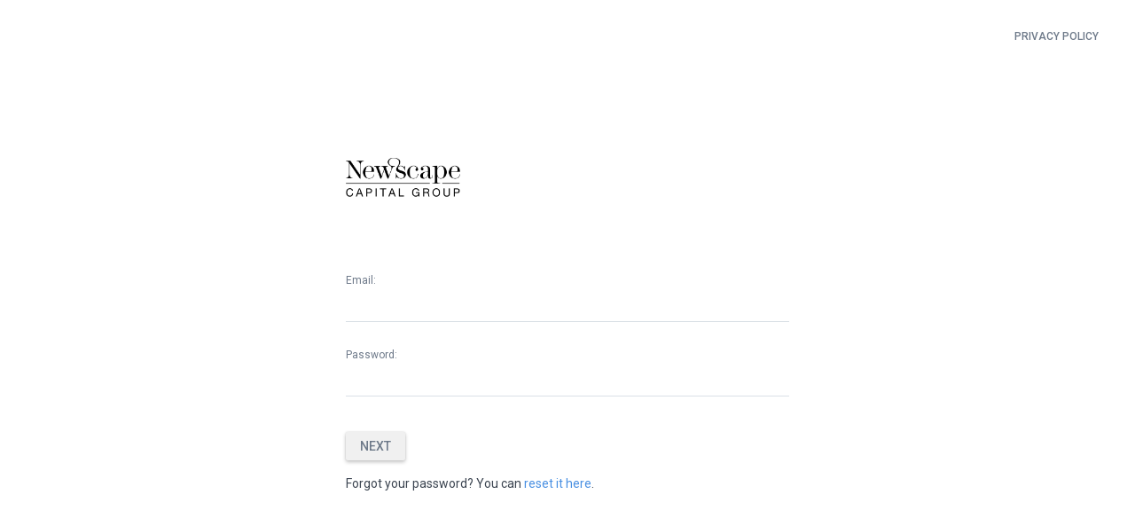

--- FILE ---
content_type: text/html; charset=utf-8
request_url: https://newscape.zanbato.com/
body_size: 2788
content:
<!doctype html><html><head><meta charset="utf-8"><meta http-equiv="X-UA-Compatible" content="IE=edge"><meta name="viewport" content="width=device-width, initial-scale=1"><meta name="robots" content="noindex"><title>Newscape Capital Group: Login</title><link rel="shortcut icon" type="image/x-icon"
      href="
      
        https://d2phkmaziegm7k.cloudfront.net/static/zb/images/favicon.6772627b5f1e.ico
      " /><link href='https://fonts.googleapis.com/css?family=Roboto:400,300,500,700,400italic,500italic,300italic,700italic' rel='stylesheet' type='text/css' /><link href="https://d2phkmaziegm7k.cloudfront.net/static/css/gen/zb_pl.5750f957113b.css" rel="stylesheet" type="text/css" /><style type="text/css">
.navbar .navbar-link.selected {
  box-shadow: inset 0 -2px 0 #444444;
}
</style><script>
// rest_framework/js/csrf.js
window.drf = {
  csrfHeaderName: "X-CSRFToken",
  csrfCookieName: "pl_csrftoken"
};
</script><script type="text/javascript" src="https://d2phkmaziegm7k.cloudfront.net/static/js/gen/zb.210caf005497.js" charset="utf-8"></script><script type="text/javascript" src="https://www.google.com/jsapi"></script><script type="text/javascript" src="//s3.amazonaws.com/cdn.hellofax.com/js/embedded.js"></script><script>
  
    (function(i,s,o,g,r,a,m){i['GoogleAnalyticsObject']=r;i[r]=i[r]||function(){
    (i[r].q=i[r].q||[]).push(arguments)},i[r].l=1*new Date();a=s.createElement(o),
    m=s.getElementsByTagName(o)[0];a.async=1;a.src=g;m.parentNode.insertBefore(a,m)
    })(window,document,'script','//www.google-analytics.com/analytics.js','ga');

    ga('create', 'UA-23717073-1', {'userId': 'None'});
    ga('send', 'pageview');
  

  function mpTrack(eventName, data) {
    
    if(window.mixpanel) {
      data = data || {};
      data['time since page load'] = (new Date() - zb.mixpanel.mpTimePageLoad) / 1000;
      mixpanel.track(eventName, data);
    }
  }
  function mpIncrementPeople(eventName) {
    if (window.mixpanel) {
      
    }
  }

  
  (function(f,b){if(!b.__SV){var a,e,i,g;window.mixpanel=b;b._i=[];b.init=function(a,e,d){function f(b,h){var a=h.split(".");2==a.length&&(b=b[a[0]],h=a[1]);b[h]=function(){b.push([h].concat(Array.prototype.slice.call(arguments,0)))}}var c=b;"undefined"!==typeof d?c=b[d]=[]:d="mixpanel";c.people=c.people||[];c.toString=function(b){var a="mixpanel";"mixpanel"!==d&&(a+="."+d);b||(a+=" (stub)");return a};c.people.toString=function(){return c.toString(1)+".people (stub)"};i="disable track track_pageview track_links track_forms register register_once alias unregister identify name_tag set_config people.set people.set_once people.increment people.append people.track_charge people.clear_charges people.delete_user".split(" ");
  for(g=0;g<i.length;g++)f(c,i[g]);b._i.push([a,e,d])};b.__SV=1.2;a=f.createElement("script");a.type="text/javascript";a.async=!0;a.src="//cdn.mxpnl.com/libs/mixpanel-2-latest.min.js";e=f.getElementsByTagName("script")[0];e.parentNode.insertBefore(a,e)}})(document,window.mixpanel||[]);
  mixpanel.init("67877acd846c64a4c44ac41411742e49");

  // custom code
  mixpanel.identify('None');

  // we also want to track all ats users
  

  mixpanel.register({
      'role': "",
      'portal': "Newscape Capital Group",
      'portal type': "Unknown",
      'portal sharer': "no",
      'is discoverable': "no"
  });

  var pageName = document.title;
  var delimiter = pageName.indexOf(': ');
  if(delimiter != -1) {
    pageName = pageName.substring(pageName.indexOf(': ') + 2);
  }
  zb.addToNamespace('zb.mixpanel', {mpTimePageLoad: new Date()});
  


</script><!--[if lt IE 9]><script src="//html5shim.googlecode.com/svn/trunk/html5.js"></script><![endif]--></head><body class="zb-app login"><div class="login-content"><div class="login-header"><a class="to-zanbato-button" href="https://www.zanbato.com" style="opacity: 0;"><img src="https://d2phkmaziegm7k.cloudfront.net/static/zb/images/zx-logo-colored.32a899fbed42.png" /></a><a class="text-extra-small btn btn-flat btn-default login-privacy" href="/accounts/privacy/" rel="noopener noreferrer" target="_blank">
        Privacy Policy
      </a></div><div class="login-box"><h2 class="login-logo-container"><img class="login-portal-logo" src="https://d2phkmaziegm7k.cloudfront.net/media/img_upload/baf70d0b/newscape_logo_large.png" /></h2><div id="welcome-panel" class="login-container"><form id="login-form" action="" method="post" autocomplete="off"><input type="hidden" name="csrfmiddlewaretoken" value="JsSNIrnHh4LpPmHN0Uz1sYgO46B5cmAgbE12zhVwiBriRIdYLUpUmlcMGBCtb3r8"><input type="hidden" name="generic" value=""/><input type="hidden" name="bypass_downtime" value="" /><input type="hidden" name="next" value="/home/"/><input type="hidden" name="wrapped_login_view-current_step" value="auth" id="id_wrapped_login_view-current_step"><div class=" input-group form-input-empty"><label for="id_auth-username">Email:</label><input type="text" name="auth-username" maxlength="75" required id="id_auth-username"></div><div class=" input-group form-input-empty"><label for="id_auth-password">Password:</label><input type="password" name="auth-password" id="id_auth-password" required></div><div style="margin-left: -9999px"><button type="submit"/></div><div id="login-actions"><button type="submit" class="btn btn--accent">Next</button></div><p class="text-small default-color field-byline">
                Forgot your password? You can <a class="login-secondary-action login-panel-toggle" href="javascript:void(0);">reset it here</a>.
              </p></form></div><div id="forget-panel" class="login-container"><h2>Forgot your password?</h2><p class="login-byline">
          Please enter your email address, and we will send instructions on how to reset your password.
        </p><form method="post" action="/accounts/post_pw_reset/" id="pw_reset_bar"><input type="hidden" name="csrfmiddlewaretoken" value="JsSNIrnHh4LpPmHN0Uz1sYgO46B5cmAgbE12zhVwiBriRIdYLUpUmlcMGBCtb3r8"><input type="hidden" name="next" value="/?reset=1"/><input type="hidden" name="portal" value="122"/><div class="input-group"><label for="id_email">Email</label><input id="id_email" type="text" name="email"/></div><button type="submit" id="forget-password-submit" class="btn btn-primary login-secondary-action">
            Request Reset Password
          </button></form><a class="login-panel-toggle" href="javascript:void(0);"><p class="text-small">Back to sign in</p></a></div></div></div><aside><ul id="zb-toast-queue"></ul></aside><script type="text/javascript">

    $(document).ready(function () {
      
      $("#forget-panel").hide();
      
      $('.login-panel-toggle').click(function () {
        $('.login-container').toggle();
        $('.login-container:visible input:visible:first').focus();
      });
      $('#id_username').focus();

      // to deal with autocomplete, which does not trigger change actions, to get the label placed
      setInterval(function(){
        $('#id_password').trigger('change');
        }, 500);

    });

  </script></body></html>


--- FILE ---
content_type: text/css
request_url: https://d2phkmaziegm7k.cloudfront.net/static/css/gen/zb_pl.5750f957113b.css
body_size: 452479
content:
/* qTip2 v2.2.0 basic css3 | qtip2.com | Licensed MIT, GPL | Thu Nov 21 2013 20:35:00 */
.qtip{position:absolute;left:-28000px;top:-28000px;display:none;max-width:280px;min-width:50px;font-size:10.5px;line-height:12px;direction:ltr;box-shadow:none;padding:0}.qtip-content{position:relative;padding:5px 9px;overflow:hidden;text-align:left;word-wrap:break-word}.qtip-titlebar{position:relative;padding:5px 35px 5px 10px;overflow:hidden;border-width:0 0 1px;font-weight:700}.qtip-titlebar+.qtip-content{border-top-width:0!important}.qtip-close{position:absolute;right:-9px;top:-9px;cursor:pointer;outline:medium none;border-width:1px;border-style:solid;border-color:transparent}.qtip-titlebar .qtip-close{right:4px;top:50%;margin-top:-9px}* html .qtip-titlebar .qtip-close{top:16px}.qtip-titlebar .ui-icon,.qtip-icon .ui-icon{display:block;text-indent:-1000em;direction:ltr}.qtip-icon,.qtip-icon .ui-icon{-moz-border-radius:3px;-webkit-border-radius:3px;border-radius:3px;text-decoration:none}.qtip-icon .ui-icon{width:18px;height:14px;line-height:14px;text-align:center;text-indent:0;font:400 bold 10px/13px Tahoma,sans-serif;color:inherit;background:transparent none no-repeat -100em -100em}.qtip-focus{}.qtip-hover{}.qtip-default{border-width:1px;border-style:solid;border-color:#F1D031;background-color:#FFFFA3;color:#555}.qtip-default .qtip-titlebar{background-color:#FFEF93}.qtip-default .qtip-icon{border-color:#CCC;background:#F1F1F1;color:#777}.qtip-default .qtip-titlebar .qtip-close{border-color:#AAA;color:#111} .qtip-light{background-color:#fff;border-color:#E2E2E2;color:#454545}.qtip-light .qtip-titlebar{background-color:#f1f1f1} .qtip-dark{background-color:#505050;border-color:#303030;color:#f3f3f3}.qtip-dark .qtip-titlebar{background-color:#404040}.qtip-dark .qtip-icon{border-color:#444}.qtip-dark .qtip-titlebar .ui-state-hover{border-color:#303030} .qtip-cream{background-color:#FBF7AA;border-color:#F9E98E;color:#A27D35}.qtip-cream .qtip-titlebar{background-color:#F0DE7D}.qtip-cream .qtip-close .qtip-icon{background-position:-82px 0} .qtip-red{background-color:#F78B83;border-color:#D95252;color:#912323}.qtip-red .qtip-titlebar{background-color:#F06D65}.qtip-red .qtip-close .qtip-icon{background-position:-102px 0}.qtip-red .qtip-icon{border-color:#D95252}.qtip-red .qtip-titlebar .ui-state-hover{border-color:#D95252} .qtip-green{background-color:#CAED9E;border-color:#90D93F;color:#3F6219}.qtip-green .qtip-titlebar{background-color:#B0DE78}.qtip-green .qtip-close .qtip-icon{background-position:-42px 0} .qtip-blue{background-color:#E5F6FE;border-color:#ADD9ED;color:#5E99BD}.qtip-blue .qtip-titlebar{background-color:#D0E9F5}.qtip-blue .qtip-close .qtip-icon{background-position:-2px 0}.qtip-shadow{-webkit-box-shadow:1px 1px 3px 1px rgba(0,0,0,.15);-moz-box-shadow:1px 1px 3px 1px rgba(0,0,0,.15);box-shadow:1px 1px 3px 1px rgba(0,0,0,.15)}.qtip-rounded,.qtip-tipsy,.qtip-bootstrap{-moz-border-radius:5px;-webkit-border-radius:5px;border-radius:5px}.qtip-rounded .qtip-titlebar{-moz-border-radius:4px 4px 0 0;-webkit-border-radius:4px 4px 0 0;border-radius:4px 4px 0 0}.qtip-youtube{-moz-border-radius:2px;-webkit-border-radius:2px;border-radius:2px;-webkit-box-shadow:0 0 3px #333;-moz-box-shadow:0 0 3px #333;box-shadow:0 0 3px #333;color:#fff;border-width:0;background:#4A4A4A;background-image:-webkit-gradient(linear,left top,left bottom,color-stop(0,#4A4A4A),color-stop(100%,#000));background-image:-webkit-linear-gradient(top,#4A4A4A 0,#000 100%);background-image:-moz-linear-gradient(top,#4A4A4A 0,#000 100%);background-image:-ms-linear-gradient(top,#4A4A4A 0,#000 100%);background-image:-o-linear-gradient(top,#4A4A4A 0,#000 100%)}.qtip-youtube .qtip-titlebar{background-color:#4A4A4A;background-color:rgba(0,0,0,0)}.qtip-youtube .qtip-content{padding:.75em;font:12px arial,sans-serif;filter:progid:DXImageTransform.Microsoft.Gradient(GradientType=0, StartColorStr=#4a4a4a, EndColorStr=#000000);-ms-filter:"progid:DXImageTransform.Microsoft.Gradient(GradientType=0, StartColorStr=#4a4a4a, EndColorStr=#000000);"}.qtip-youtube .qtip-icon{border-color:#222}.qtip-youtube .qtip-titlebar .ui-state-hover{border-color:#303030}.qtip-jtools{background:#232323;background:rgba(0,0,0,.7);background-image:-webkit-gradient(linear,left top,left bottom,from(#717171),to(#232323));background-image:-moz-linear-gradient(top,#717171,#232323);background-image:-webkit-linear-gradient(top,#717171,#232323);background-image:-ms-linear-gradient(top,#717171,#232323);background-image:-o-linear-gradient(top,#717171,#232323);border:2px solid #ddd;border:2px solid rgba(241,241,241,1);-moz-border-radius:2px;-webkit-border-radius:2px;border-radius:2px;-webkit-box-shadow:0 0 12px #333;-moz-box-shadow:0 0 12px #333;box-shadow:0 0 12px #333}.qtip-jtools .qtip-titlebar{background-color:transparent;filter:progid:DXImageTransform.Microsoft.gradient(startColorstr=#717171, endColorstr=#4A4A4A);-ms-filter:"progid:DXImageTransform.Microsoft.gradient(startColorstr=#717171, endColorstr=#4A4A4A)"}.qtip-jtools .qtip-content{filter:progid:DXImageTransform.Microsoft.gradient(startColorstr=#4A4A4A, endColorstr=#232323);-ms-filter:"progid:DXImageTransform.Microsoft.gradient(startColorstr=#4A4A4A, endColorstr=#232323)"}.qtip-jtools .qtip-titlebar,.qtip-jtools .qtip-content{background:transparent;color:#fff;border:0 dashed transparent}.qtip-jtools .qtip-icon{border-color:#555}.qtip-jtools .qtip-titlebar .ui-state-hover{border-color:#333}.qtip-cluetip{-webkit-box-shadow:4px 4px 5px rgba(0,0,0,.4);-moz-box-shadow:4px 4px 5px rgba(0,0,0,.4);box-shadow:4px 4px 5px rgba(0,0,0,.4);background-color:#D9D9C2;color:#111;border:0 dashed transparent}.qtip-cluetip .qtip-titlebar{background-color:#87876A;color:#fff;border:0 dashed transparent}.qtip-cluetip .qtip-icon{border-color:#808064}.qtip-cluetip .qtip-titlebar .ui-state-hover{border-color:#696952;color:#696952}.qtip-tipsy{background:#000;background:rgba(0,0,0,.87);color:#fff;border:0 solid transparent;font-size:11px;font-family:'Lucida Grande',sans-serif;font-weight:700;line-height:16px;text-shadow:0 1px #000}.qtip-tipsy .qtip-titlebar{padding:6px 35px 0 10px;background-color:transparent}.qtip-tipsy .qtip-content{padding:6px 10px}.qtip-tipsy .qtip-icon{border-color:#222;text-shadow:none}.qtip-tipsy .qtip-titlebar .ui-state-hover{border-color:#303030}.qtip-tipped{border:3px solid #959FA9;-moz-border-radius:3px;-webkit-border-radius:3px;border-radius:3px;background-color:#F9F9F9;color:#454545;font-weight:400;font-family:serif}.qtip-tipped .qtip-titlebar{border-bottom-width:0;color:#fff;background:#3A79B8;background-image:-webkit-gradient(linear,left top,left bottom,from(#3A79B8),to(#2E629D));background-image:-webkit-linear-gradient(top,#3A79B8,#2E629D);background-image:-moz-linear-gradient(top,#3A79B8,#2E629D);background-image:-ms-linear-gradient(top,#3A79B8,#2E629D);background-image:-o-linear-gradient(top,#3A79B8,#2E629D);filter:progid:DXImageTransform.Microsoft.gradient(startColorstr=#3A79B8, endColorstr=#2E629D);-ms-filter:"progid:DXImageTransform.Microsoft.gradient(startColorstr=#3A79B8, endColorstr=#2E629D)"}.qtip-tipped .qtip-icon{border:2px solid #285589;background:#285589}.qtip-tipped .qtip-icon .ui-icon{background-color:#FBFBFB;color:#555}.qtip-bootstrap{font-size:14px;line-height:20px;color:#333;padding:1px;background-color:#fff;border:1px solid #ccc;border:1px solid rgba(0,0,0,.2);-webkit-border-radius:6px;-moz-border-radius:6px;border-radius:6px;-webkit-box-shadow:0 5px 10px rgba(0,0,0,.2);-moz-box-shadow:0 5px 10px rgba(0,0,0,.2);box-shadow:0 5px 10px rgba(0,0,0,.2);-webkit-background-clip:padding-box;-moz-background-clip:padding;background-clip:padding-box}.qtip-bootstrap .qtip-titlebar{padding:8px 14px;margin:0;font-size:14px;font-weight:400;line-height:18px;background-color:#f7f7f7;border-bottom:1px solid #ebebeb;-webkit-border-radius:5px 5px 0 0;-moz-border-radius:5px 5px 0 0;border-radius:5px 5px 0 0}.qtip-bootstrap .qtip-titlebar .qtip-close{right:11px;top:45%;border-style:none}.qtip-bootstrap .qtip-content{padding:9px 14px}.qtip-bootstrap .qtip-icon{background:transparent}.qtip-bootstrap .qtip-icon .ui-icon{width:auto;height:auto;float:right;font-size:20px;font-weight:700;line-height:18px;color:#000;text-shadow:0 1px 0 #fff;opacity:.2;filter:alpha(opacity=20)}.qtip-bootstrap .qtip-icon .ui-icon:hover{color:#000;text-decoration:none;cursor:pointer;opacity:.4;filter:alpha(opacity=40)}.qtip:not(.ie9haxors) div.qtip-content,.qtip:not(.ie9haxors) div.qtip-titlebar{filter:none;-ms-filter:none}.qtip .qtip-tip{margin:0 auto;overflow:hidden;z-index:10}x:-o-prefocus,.qtip .qtip-tip{visibility:hidden}.qtip .qtip-tip,.qtip .qtip-tip .qtip-vml,.qtip .qtip-tip canvas{position:absolute;color:#123456;background:transparent;border:0 dashed transparent}.qtip .qtip-tip canvas{top:0;left:0}.qtip .qtip-tip .qtip-vml{behavior:url("#default#VML");display:inline-block;visibility:visible}#qtip-overlay{position:fixed;left:0;top:0;width:100%;height:100%}#qtip-overlay.blurs{cursor:pointer}#qtip-overlay div{position:absolute;left:0;top:0;width:100%;height:100%;background-color:#000;opacity:.7;filter:alpha(opacity=70);-ms-filter:"alpha(Opacity=70)"}.qtipmodal-ie6fix{position:absolute!important}
/*! jQuery UI - v1.11.4 - 2015-03-11
* http://jqueryui.com
* Includes: core.css, accordion.css, autocomplete.css, button.css, datepicker.css, dialog.css, draggable.css, menu.css, progressbar.css, resizable.css, selectable.css, selectmenu.css, slider.css, sortable.css, spinner.css, tabs.css, tooltip.css, theme.css
* To view and modify this theme, visit http://jqueryui.com/themeroller/?ffDefault=Trebuchet%20MS%2CTahoma%2CVerdana%2CArial%2Csans-serif&fwDefault=bold&fsDefault=1.1em&cornerRadius=4px&bgColorHeader=f6a828&bgTextureHeader=gloss_wave&bgImgOpacityHeader=35&borderColorHeader=e78f08&fcHeader=ffffff&iconColorHeader=ffffff&bgColorContent=eeeeee&bgTextureContent=highlight_soft&bgImgOpacityContent=100&borderColorContent=dddddd&fcContent=333333&iconColorContent=222222&bgColorDefault=f6f6f6&bgTextureDefault=glass&bgImgOpacityDefault=100&borderColorDefault=cccccc&fcDefault=1c94c4&iconColorDefault=ef8c08&bgColorHover=fdf5ce&bgTextureHover=glass&bgImgOpacityHover=100&borderColorHover=fbcb09&fcHover=c77405&iconColorHover=ef8c08&bgColorActive=ffffff&bgTextureActive=glass&bgImgOpacityActive=65&borderColorActive=fbd850&fcActive=eb8f00&iconColorActive=ef8c08&bgColorHighlight=ffe45c&bgTextureHighlight=highlight_soft&bgImgOpacityHighlight=75&borderColorHighlight=fed22f&fcHighlight=363636&iconColorHighlight=228ef1&bgColorError=b81900&bgTextureError=diagonals_thick&bgImgOpacityError=18&borderColorError=cd0a0a&fcError=ffffff&iconColorError=ffd27a&bgColorOverlay=666666&bgTextureOverlay=diagonals_thick&bgImgOpacityOverlay=20&opacityOverlay=50&bgColorShadow=000000&bgTextureShadow=flat&bgImgOpacityShadow=10&opacityShadow=20&thicknessShadow=5px&offsetTopShadow=-5px&offsetLeftShadow=-5px&cornerRadiusShadow=5px
* Copyright 2015 jQuery Foundation and other contributors; Licensed MIT */

.ui-helper-hidden{display:none}.ui-helper-hidden-accessible{border:0;clip:rect(0 0 0 0);height:1px;margin:-1px;overflow:hidden;padding:0;position:absolute;width:1px}.ui-helper-reset{margin:0;padding:0;border:0;outline:0;line-height:1.3;text-decoration:none;font-size:100%;list-style:none}.ui-helper-clearfix:before,.ui-helper-clearfix:after{content:"";display:table;border-collapse:collapse}.ui-helper-clearfix:after{clear:both}.ui-helper-clearfix{min-height:0}.ui-helper-zfix{width:100%;height:100%;top:0;left:0;position:absolute;opacity:0;filter:Alpha(Opacity=0)}.ui-front{z-index:100}.ui-state-disabled{cursor:default!important}.ui-icon{display:block;text-indent:-99999px;overflow:hidden;background-repeat:no-repeat}.ui-widget-overlay{position:fixed;top:0;left:0;width:100%;height:100%}.ui-accordion .ui-accordion-header{display:block;cursor:pointer;position:relative;margin:2px 0 0 0;padding:.5em .5em .5em .7em;min-height:0;font-size:100%}.ui-accordion .ui-accordion-icons{padding-left:2.2em}.ui-accordion .ui-accordion-icons .ui-accordion-icons{padding-left:2.2em}.ui-accordion .ui-accordion-header .ui-accordion-header-icon{position:absolute;left:.5em;top:50%;margin-top:-8px}.ui-accordion .ui-accordion-content{padding:1em 2.2em;border-top:0;overflow:auto}.ui-autocomplete{position:absolute;top:0;left:0;cursor:default}.ui-button{display:inline-block;position:relative;padding:0;line-height:normal;margin-right:.1em;cursor:pointer;vertical-align:middle;text-align:center;overflow:visible}.ui-button,.ui-button:link,.ui-button:visited,.ui-button:hover,.ui-button:active{text-decoration:none}.ui-button-icon-only{width:2.2em}button.ui-button-icon-only{width:2.4em}.ui-button-icons-only{width:3.4em}button.ui-button-icons-only{width:3.7em}.ui-button .ui-button-text{display:block;line-height:normal}.ui-button-text-only .ui-button-text{padding:.4em 1em}.ui-button-icon-only .ui-button-text,.ui-button-icons-only .ui-button-text{padding:.4em;text-indent:-9999999px}.ui-button-text-icon-primary .ui-button-text,.ui-button-text-icons .ui-button-text{padding:.4em 1em .4em 2.1em}.ui-button-text-icon-secondary .ui-button-text,.ui-button-text-icons .ui-button-text{padding:.4em 2.1em .4em 1em}.ui-button-text-icons .ui-button-text{padding-left:2.1em;padding-right:2.1em}input.ui-button{padding:.4em 1em}.ui-button-icon-only .ui-icon,.ui-button-text-icon-primary .ui-icon,.ui-button-text-icon-secondary .ui-icon,.ui-button-text-icons .ui-icon,.ui-button-icons-only .ui-icon{position:absolute;top:50%;margin-top:-8px}.ui-button-icon-only .ui-icon{left:50%;margin-left:-8px}.ui-button-text-icon-primary .ui-button-icon-primary,.ui-button-text-icons .ui-button-icon-primary,.ui-button-icons-only .ui-button-icon-primary{left:.5em}.ui-button-text-icon-secondary .ui-button-icon-secondary,.ui-button-text-icons .ui-button-icon-secondary,.ui-button-icons-only .ui-button-icon-secondary{right:.5em}.ui-buttonset{margin-right:7px}.ui-buttonset .ui-button{margin-left:0;margin-right:-.3em}input.ui-button::-moz-focus-inner,button.ui-button::-moz-focus-inner{border:0;padding:0}.ui-datepicker{width:17em;padding:.2em .2em 0;display:none}.ui-datepicker .ui-datepicker-header{position:relative;padding:.2em 0}.ui-datepicker .ui-datepicker-prev,.ui-datepicker .ui-datepicker-next{position:absolute;top:2px;width:1.8em;height:1.8em}.ui-datepicker .ui-datepicker-prev-hover,.ui-datepicker .ui-datepicker-next-hover{top:1px}.ui-datepicker .ui-datepicker-prev{left:2px}.ui-datepicker .ui-datepicker-next{right:2px}.ui-datepicker .ui-datepicker-prev-hover{left:1px}.ui-datepicker .ui-datepicker-next-hover{right:1px}.ui-datepicker .ui-datepicker-prev span,.ui-datepicker .ui-datepicker-next span{display:block;position:absolute;left:50%;margin-left:-8px;top:50%;margin-top:-8px}.ui-datepicker .ui-datepicker-title{margin:0 2.3em;line-height:1.8em;text-align:center}.ui-datepicker .ui-datepicker-title select{font-size:1em;margin:1px 0}.ui-datepicker select.ui-datepicker-month,.ui-datepicker select.ui-datepicker-year{width:45%}.ui-datepicker table{width:100%;font-size:.9em;border-collapse:collapse;margin:0 0 .4em}.ui-datepicker th{padding:.7em .3em;text-align:center;font-weight:bold;border:0}.ui-datepicker td{border:0;padding:1px}.ui-datepicker td span,.ui-datepicker td a{display:block;padding:.2em;text-align:right;text-decoration:none}.ui-datepicker .ui-datepicker-buttonpane{background-image:none;margin:.7em 0 0 0;padding:0 .2em;border-left:0;border-right:0;border-bottom:0}.ui-datepicker .ui-datepicker-buttonpane button{float:right;margin:.5em .2em .4em;cursor:pointer;padding:.2em .6em .3em .6em;width:auto;overflow:visible}.ui-datepicker .ui-datepicker-buttonpane button.ui-datepicker-current{float:left}.ui-datepicker.ui-datepicker-multi{width:auto}.ui-datepicker-multi .ui-datepicker-group{float:left}.ui-datepicker-multi .ui-datepicker-group table{width:95%;margin:0 auto .4em}.ui-datepicker-multi-2 .ui-datepicker-group{width:50%}.ui-datepicker-multi-3 .ui-datepicker-group{width:33.3%}.ui-datepicker-multi-4 .ui-datepicker-group{width:25%}.ui-datepicker-multi .ui-datepicker-group-last .ui-datepicker-header,.ui-datepicker-multi .ui-datepicker-group-middle .ui-datepicker-header{border-left-width:0}.ui-datepicker-multi .ui-datepicker-buttonpane{clear:left}.ui-datepicker-row-break{clear:both;width:100%;font-size:0}.ui-datepicker-rtl{direction:rtl}.ui-datepicker-rtl .ui-datepicker-prev{right:2px;left:auto}.ui-datepicker-rtl .ui-datepicker-next{left:2px;right:auto}.ui-datepicker-rtl .ui-datepicker-prev:hover{right:1px;left:auto}.ui-datepicker-rtl .ui-datepicker-next:hover{left:1px;right:auto}.ui-datepicker-rtl .ui-datepicker-buttonpane{clear:right}.ui-datepicker-rtl .ui-datepicker-buttonpane button{float:left}.ui-datepicker-rtl .ui-datepicker-buttonpane button.ui-datepicker-current,.ui-datepicker-rtl .ui-datepicker-group{float:right}.ui-datepicker-rtl .ui-datepicker-group-last .ui-datepicker-header,.ui-datepicker-rtl .ui-datepicker-group-middle .ui-datepicker-header{border-right-width:0;border-left-width:1px}.ui-dialog{overflow:hidden;position:absolute;top:0;left:0;padding:.2em;outline:0}.ui-dialog .ui-dialog-titlebar{padding:.4em 1em;position:relative}.ui-dialog .ui-dialog-title{float:left;margin:.1em 0;white-space:nowrap;width:90%;overflow:hidden;text-overflow:ellipsis}.ui-dialog .ui-dialog-titlebar-close{position:absolute;right:.3em;top:50%;width:20px;margin:-10px 0 0 0;padding:1px;height:20px}.ui-dialog .ui-dialog-content{position:relative;border:0;padding:.5em 1em;background:none;overflow:auto}.ui-dialog .ui-dialog-buttonpane{text-align:left;border-width:1px 0 0 0;background-image:none;margin-top:.5em;padding:.3em 1em .5em .4em}.ui-dialog .ui-dialog-buttonpane .ui-dialog-buttonset{float:right}.ui-dialog .ui-dialog-buttonpane button{margin:.5em .4em .5em 0;cursor:pointer}.ui-dialog .ui-resizable-se{width:12px;height:12px;right:-5px;bottom:-5px;background-position:16px 16px}.ui-draggable .ui-dialog-titlebar{cursor:move}.ui-draggable-handle{-ms-touch-action:none;touch-action:none}.ui-menu{list-style:none;padding:0;margin:0;display:block;outline:none}.ui-menu .ui-menu{position:absolute}.ui-menu .ui-menu-item{position:relative;margin:0;padding:3px 1em 3px .4em;cursor:pointer;min-height:0;list-style-image:url("[data-uri]")}.ui-menu .ui-menu-divider{margin:5px 0;height:0;font-size:0;line-height:0;border-width:1px 0 0 0}.ui-menu .ui-state-focus,.ui-menu .ui-state-active{margin:-1px}.ui-menu-icons{position:relative}.ui-menu-icons .ui-menu-item{padding-left:2em}.ui-menu .ui-icon{position:absolute;top:0;bottom:0;left:.2em;margin:auto 0}.ui-menu .ui-menu-icon{left:auto;right:0}.ui-progressbar{height:2em;text-align:left;overflow:hidden}.ui-progressbar .ui-progressbar-value{margin:-1px;height:100%}.ui-progressbar .ui-progressbar-overlay{background:url("[data-uri]");height:100%;filter:alpha(opacity=25);opacity:0.25}.ui-progressbar-indeterminate .ui-progressbar-value{background-image:none}.ui-resizable{position:relative}.ui-resizable-handle{position:absolute;font-size:0.1px;display:block;-ms-touch-action:none;touch-action:none}.ui-resizable-disabled .ui-resizable-handle,.ui-resizable-autohide .ui-resizable-handle{display:none}.ui-resizable-n{cursor:n-resize;height:7px;width:100%;top:-5px;left:0}.ui-resizable-s{cursor:s-resize;height:7px;width:100%;bottom:-5px;left:0}.ui-resizable-e{cursor:e-resize;width:7px;right:-5px;top:0;height:100%}.ui-resizable-w{cursor:w-resize;width:7px;left:-5px;top:0;height:100%}.ui-resizable-se{cursor:se-resize;width:12px;height:12px;right:1px;bottom:1px}.ui-resizable-sw{cursor:sw-resize;width:9px;height:9px;left:-5px;bottom:-5px}.ui-resizable-nw{cursor:nw-resize;width:9px;height:9px;left:-5px;top:-5px}.ui-resizable-ne{cursor:ne-resize;width:9px;height:9px;right:-5px;top:-5px}.ui-selectable{-ms-touch-action:none;touch-action:none}.ui-selectable-helper{position:absolute;z-index:100;border:1px dotted black}.ui-selectmenu-menu{padding:0;margin:0;position:absolute;top:0;left:0;display:none}.ui-selectmenu-menu .ui-menu{overflow:auto;overflow-x:hidden;padding-bottom:1px}.ui-selectmenu-menu .ui-menu .ui-selectmenu-optgroup{font-size:1em;font-weight:bold;line-height:1.5;padding:2px 0.4em;margin:0.5em 0 0 0;height:auto;border:0}.ui-selectmenu-open{display:block}.ui-selectmenu-button{display:inline-block;overflow:hidden;position:relative;text-decoration:none;cursor:pointer}.ui-selectmenu-button span.ui-icon{right:0.5em;left:auto;margin-top:-8px;position:absolute;top:50%}.ui-selectmenu-button span.ui-selectmenu-text{text-align:left;padding:0.4em 2.1em 0.4em 1em;display:block;line-height:1.4;overflow:hidden;text-overflow:ellipsis;white-space:nowrap}.ui-slider{position:relative;text-align:left}.ui-slider .ui-slider-handle{position:absolute;z-index:2;width:1.2em;height:1.2em;cursor:default;-ms-touch-action:none;touch-action:none}.ui-slider .ui-slider-range{position:absolute;z-index:1;font-size:.7em;display:block;border:0;background-position:0 0}.ui-slider.ui-state-disabled .ui-slider-handle,.ui-slider.ui-state-disabled .ui-slider-range{filter:inherit}.ui-slider-horizontal{height:.8em}.ui-slider-horizontal .ui-slider-handle{top:-.3em;margin-left:-.6em}.ui-slider-horizontal .ui-slider-range{top:0;height:100%}.ui-slider-horizontal .ui-slider-range-min{left:0}.ui-slider-horizontal .ui-slider-range-max{right:0}.ui-slider-vertical{width:.8em;height:100px}.ui-slider-vertical .ui-slider-handle{left:-.3em;margin-left:0;margin-bottom:-.6em}.ui-slider-vertical .ui-slider-range{left:0;width:100%}.ui-slider-vertical .ui-slider-range-min{bottom:0}.ui-slider-vertical .ui-slider-range-max{top:0}.ui-sortable-handle{-ms-touch-action:none;touch-action:none}.ui-spinner{position:relative;display:inline-block;overflow:hidden;padding:0;vertical-align:middle}.ui-spinner-input{border:none;background:none;color:inherit;padding:0;margin:.2em 0;vertical-align:middle;margin-left:.4em;margin-right:22px}.ui-spinner-button{width:16px;height:50%;font-size:.5em;padding:0;margin:0;text-align:center;position:absolute;cursor:default;display:block;overflow:hidden;right:0}.ui-spinner a.ui-spinner-button{border-top:none;border-bottom:none;border-right:none}.ui-spinner .ui-icon{position:absolute;margin-top:-8px;top:50%;left:0}.ui-spinner-up{top:0}.ui-spinner-down{bottom:0}.ui-spinner .ui-icon-triangle-1-s{background-position:-65px -16px}.ui-tabs{position:relative;padding:.2em}.ui-tabs .ui-tabs-nav{margin:0;padding:.2em .2em 0}.ui-tabs .ui-tabs-nav li{list-style:none;float:left;position:relative;top:0;margin:1px .2em 0 0;border-bottom-width:0;padding:0;white-space:nowrap}.ui-tabs .ui-tabs-nav .ui-tabs-anchor{float:left;padding:.5em 1em;text-decoration:none}.ui-tabs .ui-tabs-nav li.ui-tabs-active{margin-bottom:-1px;padding-bottom:1px}.ui-tabs .ui-tabs-nav li.ui-tabs-active .ui-tabs-anchor,.ui-tabs .ui-tabs-nav li.ui-state-disabled .ui-tabs-anchor,.ui-tabs .ui-tabs-nav li.ui-tabs-loading .ui-tabs-anchor{cursor:text}.ui-tabs-collapsible .ui-tabs-nav li.ui-tabs-active .ui-tabs-anchor{cursor:pointer}.ui-tabs .ui-tabs-panel{display:block;border-width:0;padding:1em 1.4em;background:none}.ui-tooltip{padding:8px;position:absolute;z-index:9999;max-width:300px;-webkit-box-shadow:0 0 5px #aaa;box-shadow:0 0 5px #aaa}body .ui-tooltip{border-width:2px}.ui-widget{font-family:Trebuchet MS,Tahoma,Verdana,Arial,sans-serif;font-size:1.1em}.ui-widget .ui-widget{font-size:1em}.ui-widget input,.ui-widget select,.ui-widget textarea,.ui-widget button{font-family:Trebuchet MS,Tahoma,Verdana,Arial,sans-serif;font-size:1em}.ui-widget-content{border:1px solid #ddd;background:#eee url("[data-uri]") 50% top repeat-x;color:#333}.ui-widget-content a{color:#333}.ui-widget-header{border:1px solid #e78f08;background:#f6a828 url("[data-uri]") 50% 50% repeat-x;color:#fff;font-weight:bold}.ui-widget-header a{color:#fff}.ui-state-default,.ui-widget-content .ui-state-default,.ui-widget-header .ui-state-default{border:1px solid #ccc;background:#f6f6f6 url("[data-uri]") 50% 50% repeat-x;font-weight:bold;color:#1c94c4}.ui-state-default a,.ui-state-default a:link,.ui-state-default a:visited{color:#1c94c4;text-decoration:none}.ui-state-hover,.ui-widget-content .ui-state-hover,.ui-widget-header .ui-state-hover,.ui-state-focus,.ui-widget-content .ui-state-focus,.ui-widget-header .ui-state-focus{border:1px solid #fbcb09;background:#fdf5ce url("[data-uri]") 50% 50% repeat-x;font-weight:bold;color:#c77405}.ui-state-hover a,.ui-state-hover a:hover,.ui-state-hover a:link,.ui-state-hover a:visited,.ui-state-focus a,.ui-state-focus a:hover,.ui-state-focus a:link,.ui-state-focus a:visited{color:#c77405;text-decoration:none}.ui-state-active,.ui-widget-content .ui-state-active,.ui-widget-header .ui-state-active{border:1px solid #fbd850;background:#fff url("[data-uri]") 50% 50% repeat-x;font-weight:bold;color:#eb8f00}.ui-state-active a,.ui-state-active a:link,.ui-state-active a:visited{color:#eb8f00;text-decoration:none}.ui-state-highlight,.ui-widget-content .ui-state-highlight,.ui-widget-header .ui-state-highlight{border:1px solid #fed22f;background:#ffe45c url("[data-uri]") 50% top repeat-x;color:#363636}.ui-state-highlight a,.ui-widget-content .ui-state-highlight a,.ui-widget-header .ui-state-highlight a{color:#363636}.ui-state-error,.ui-widget-content .ui-state-error,.ui-widget-header .ui-state-error{border:1px solid #cd0a0a;background:#b81900 url("[data-uri]") 50% 50% repeat;color:#fff}.ui-state-error a,.ui-widget-content .ui-state-error a,.ui-widget-header .ui-state-error a{color:#fff}.ui-state-error-text,.ui-widget-content .ui-state-error-text,.ui-widget-header .ui-state-error-text{color:#fff}.ui-priority-primary,.ui-widget-content .ui-priority-primary,.ui-widget-header .ui-priority-primary{font-weight:bold}.ui-priority-secondary,.ui-widget-content .ui-priority-secondary,.ui-widget-header .ui-priority-secondary{opacity:.7;filter:Alpha(Opacity=70);font-weight:normal}.ui-state-disabled,.ui-widget-content .ui-state-disabled,.ui-widget-header .ui-state-disabled{opacity:.35;filter:Alpha(Opacity=35);background-image:none}.ui-state-disabled .ui-icon{filter:Alpha(Opacity=35)}.ui-icon{width:16px;height:16px}.ui-icon,.ui-widget-content .ui-icon{background-image:url("[data-uri]")}.ui-widget-header .ui-icon{background-image:url("[data-uri]")}.ui-state-default .ui-icon{background-image:url("[data-uri]")}.ui-state-hover .ui-icon,.ui-state-focus .ui-icon{background-image:url("[data-uri]")}.ui-state-active .ui-icon{background-image:url("[data-uri]")}.ui-state-highlight .ui-icon{background-image:url("[data-uri]")}.ui-state-error .ui-icon,.ui-state-error-text .ui-icon{background-image:url("[data-uri]")}.ui-icon-blank{background-position:16px 16px}.ui-icon-carat-1-n{background-position:0 0}.ui-icon-carat-1-ne{background-position:-16px 0}.ui-icon-carat-1-e{background-position:-32px 0}.ui-icon-carat-1-se{background-position:-48px 0}.ui-icon-carat-1-s{background-position:-64px 0}.ui-icon-carat-1-sw{background-position:-80px 0}.ui-icon-carat-1-w{background-position:-96px 0}.ui-icon-carat-1-nw{background-position:-112px 0}.ui-icon-carat-2-n-s{background-position:-128px 0}.ui-icon-carat-2-e-w{background-position:-144px 0}.ui-icon-triangle-1-n{background-position:0 -16px}.ui-icon-triangle-1-ne{background-position:-16px -16px}.ui-icon-triangle-1-e{background-position:-32px -16px}.ui-icon-triangle-1-se{background-position:-48px -16px}.ui-icon-triangle-1-s{background-position:-64px -16px}.ui-icon-triangle-1-sw{background-position:-80px -16px}.ui-icon-triangle-1-w{background-position:-96px -16px}.ui-icon-triangle-1-nw{background-position:-112px -16px}.ui-icon-triangle-2-n-s{background-position:-128px -16px}.ui-icon-triangle-2-e-w{background-position:-144px -16px}.ui-icon-arrow-1-n{background-position:0 -32px}.ui-icon-arrow-1-ne{background-position:-16px -32px}.ui-icon-arrow-1-e{background-position:-32px -32px}.ui-icon-arrow-1-se{background-position:-48px -32px}.ui-icon-arrow-1-s{background-position:-64px -32px}.ui-icon-arrow-1-sw{background-position:-80px -32px}.ui-icon-arrow-1-w{background-position:-96px -32px}.ui-icon-arrow-1-nw{background-position:-112px -32px}.ui-icon-arrow-2-n-s{background-position:-128px -32px}.ui-icon-arrow-2-ne-sw{background-position:-144px -32px}.ui-icon-arrow-2-e-w{background-position:-160px -32px}.ui-icon-arrow-2-se-nw{background-position:-176px -32px}.ui-icon-arrowstop-1-n{background-position:-192px -32px}.ui-icon-arrowstop-1-e{background-position:-208px -32px}.ui-icon-arrowstop-1-s{background-position:-224px -32px}.ui-icon-arrowstop-1-w{background-position:-240px -32px}.ui-icon-arrowthick-1-n{background-position:0 -48px}.ui-icon-arrowthick-1-ne{background-position:-16px -48px}.ui-icon-arrowthick-1-e{background-position:-32px -48px}.ui-icon-arrowthick-1-se{background-position:-48px -48px}.ui-icon-arrowthick-1-s{background-position:-64px -48px}.ui-icon-arrowthick-1-sw{background-position:-80px -48px}.ui-icon-arrowthick-1-w{background-position:-96px -48px}.ui-icon-arrowthick-1-nw{background-position:-112px -48px}.ui-icon-arrowthick-2-n-s{background-position:-128px -48px}.ui-icon-arrowthick-2-ne-sw{background-position:-144px -48px}.ui-icon-arrowthick-2-e-w{background-position:-160px -48px}.ui-icon-arrowthick-2-se-nw{background-position:-176px -48px}.ui-icon-arrowthickstop-1-n{background-position:-192px -48px}.ui-icon-arrowthickstop-1-e{background-position:-208px -48px}.ui-icon-arrowthickstop-1-s{background-position:-224px -48px}.ui-icon-arrowthickstop-1-w{background-position:-240px -48px}.ui-icon-arrowreturnthick-1-w{background-position:0 -64px}.ui-icon-arrowreturnthick-1-n{background-position:-16px -64px}.ui-icon-arrowreturnthick-1-e{background-position:-32px -64px}.ui-icon-arrowreturnthick-1-s{background-position:-48px -64px}.ui-icon-arrowreturn-1-w{background-position:-64px -64px}.ui-icon-arrowreturn-1-n{background-position:-80px -64px}.ui-icon-arrowreturn-1-e{background-position:-96px -64px}.ui-icon-arrowreturn-1-s{background-position:-112px -64px}.ui-icon-arrowrefresh-1-w{background-position:-128px -64px}.ui-icon-arrowrefresh-1-n{background-position:-144px -64px}.ui-icon-arrowrefresh-1-e{background-position:-160px -64px}.ui-icon-arrowrefresh-1-s{background-position:-176px -64px}.ui-icon-arrow-4{background-position:0 -80px}.ui-icon-arrow-4-diag{background-position:-16px -80px}.ui-icon-extlink{background-position:-32px -80px}.ui-icon-newwin{background-position:-48px -80px}.ui-icon-refresh{background-position:-64px -80px}.ui-icon-shuffle{background-position:-80px -80px}.ui-icon-transfer-e-w{background-position:-96px -80px}.ui-icon-transferthick-e-w{background-position:-112px -80px}.ui-icon-folder-collapsed{background-position:0 -96px}.ui-icon-folder-open{background-position:-16px -96px}.ui-icon-document{background-position:-32px -96px}.ui-icon-document-b{background-position:-48px -96px}.ui-icon-note{background-position:-64px -96px}.ui-icon-mail-closed{background-position:-80px -96px}.ui-icon-mail-open{background-position:-96px -96px}.ui-icon-suitcase{background-position:-112px -96px}.ui-icon-comment{background-position:-128px -96px}.ui-icon-person{background-position:-144px -96px}.ui-icon-print{background-position:-160px -96px}.ui-icon-trash{background-position:-176px -96px}.ui-icon-locked{background-position:-192px -96px}.ui-icon-unlocked{background-position:-208px -96px}.ui-icon-bookmark{background-position:-224px -96px}.ui-icon-tag{background-position:-240px -96px}.ui-icon-home{background-position:0 -112px}.ui-icon-flag{background-position:-16px -112px}.ui-icon-calendar{background-position:-32px -112px}.ui-icon-cart{background-position:-48px -112px}.ui-icon-pencil{background-position:-64px -112px}.ui-icon-clock{background-position:-80px -112px}.ui-icon-disk{background-position:-96px -112px}.ui-icon-calculator{background-position:-112px -112px}.ui-icon-zoomin{background-position:-128px -112px}.ui-icon-zoomout{background-position:-144px -112px}.ui-icon-search{background-position:-160px -112px}.ui-icon-wrench{background-position:-176px -112px}.ui-icon-gear{background-position:-192px -112px}.ui-icon-heart{background-position:-208px -112px}.ui-icon-star{background-position:-224px -112px}.ui-icon-link{background-position:-240px -112px}.ui-icon-cancel{background-position:0 -128px}.ui-icon-plus{background-position:-16px -128px}.ui-icon-plusthick{background-position:-32px -128px}.ui-icon-minus{background-position:-48px -128px}.ui-icon-minusthick{background-position:-64px -128px}.ui-icon-close{background-position:-80px -128px}.ui-icon-closethick{background-position:-96px -128px}.ui-icon-key{background-position:-112px -128px}.ui-icon-lightbulb{background-position:-128px -128px}.ui-icon-scissors{background-position:-144px -128px}.ui-icon-clipboard{background-position:-160px -128px}.ui-icon-copy{background-position:-176px -128px}.ui-icon-contact{background-position:-192px -128px}.ui-icon-image{background-position:-208px -128px}.ui-icon-video{background-position:-224px -128px}.ui-icon-script{background-position:-240px -128px}.ui-icon-alert{background-position:0 -144px}.ui-icon-info{background-position:-16px -144px}.ui-icon-notice{background-position:-32px -144px}.ui-icon-help{background-position:-48px -144px}.ui-icon-check{background-position:-64px -144px}.ui-icon-bullet{background-position:-80px -144px}.ui-icon-radio-on{background-position:-96px -144px}.ui-icon-radio-off{background-position:-112px -144px}.ui-icon-pin-w{background-position:-128px -144px}.ui-icon-pin-s{background-position:-144px -144px}.ui-icon-play{background-position:0 -160px}.ui-icon-pause{background-position:-16px -160px}.ui-icon-seek-next{background-position:-32px -160px}.ui-icon-seek-prev{background-position:-48px -160px}.ui-icon-seek-end{background-position:-64px -160px}.ui-icon-seek-start{background-position:-80px -160px}.ui-icon-seek-first{background-position:-80px -160px}.ui-icon-stop{background-position:-96px -160px}.ui-icon-eject{background-position:-112px -160px}.ui-icon-volume-off{background-position:-128px -160px}.ui-icon-volume-on{background-position:-144px -160px}.ui-icon-power{background-position:0 -176px}.ui-icon-signal-diag{background-position:-16px -176px}.ui-icon-signal{background-position:-32px -176px}.ui-icon-battery-0{background-position:-48px -176px}.ui-icon-battery-1{background-position:-64px -176px}.ui-icon-battery-2{background-position:-80px -176px}.ui-icon-battery-3{background-position:-96px -176px}.ui-icon-circle-plus{background-position:0 -192px}.ui-icon-circle-minus{background-position:-16px -192px}.ui-icon-circle-close{background-position:-32px -192px}.ui-icon-circle-triangle-e{background-position:-48px -192px}.ui-icon-circle-triangle-s{background-position:-64px -192px}.ui-icon-circle-triangle-w{background-position:-80px -192px}.ui-icon-circle-triangle-n{background-position:-96px -192px}.ui-icon-circle-arrow-e{background-position:-112px -192px}.ui-icon-circle-arrow-s{background-position:-128px -192px}.ui-icon-circle-arrow-w{background-position:-144px -192px}.ui-icon-circle-arrow-n{background-position:-160px -192px}.ui-icon-circle-zoomin{background-position:-176px -192px}.ui-icon-circle-zoomout{background-position:-192px -192px}.ui-icon-circle-check{background-position:-208px -192px}.ui-icon-circlesmall-plus{background-position:0 -208px}.ui-icon-circlesmall-minus{background-position:-16px -208px}.ui-icon-circlesmall-close{background-position:-32px -208px}.ui-icon-squaresmall-plus{background-position:-48px -208px}.ui-icon-squaresmall-minus{background-position:-64px -208px}.ui-icon-squaresmall-close{background-position:-80px -208px}.ui-icon-grip-dotted-vertical{background-position:0 -224px}.ui-icon-grip-dotted-horizontal{background-position:-16px -224px}.ui-icon-grip-solid-vertical{background-position:-32px -224px}.ui-icon-grip-solid-horizontal{background-position:-48px -224px}.ui-icon-gripsmall-diagonal-se{background-position:-64px -224px}.ui-icon-grip-diagonal-se{background-position:-80px -224px}.ui-corner-all,.ui-corner-top,.ui-corner-left,.ui-corner-tl{border-top-left-radius:4px}.ui-corner-all,.ui-corner-top,.ui-corner-right,.ui-corner-tr{border-top-right-radius:4px}.ui-corner-all,.ui-corner-bottom,.ui-corner-left,.ui-corner-bl{border-bottom-left-radius:4px}.ui-corner-all,.ui-corner-bottom,.ui-corner-right,.ui-corner-br{border-bottom-right-radius:4px}.ui-widget-overlay{background:#666 url("[data-uri]") 50% 50% repeat;opacity:.5;filter:Alpha(Opacity=50)}.ui-widget-shadow{margin:-5px 0 0 -5px;padding:5px;background:#000 url("[data-uri]") 50% 50% repeat-x;opacity:.2;filter:Alpha(Opacity=20);border-radius:5px}
.ui-state-focus, .ui-menu-item.ui-state-focus{/*ZBEDIT*/border:1px solid #d1d3d4;background:#f1f2f2;font-weight:bold;      color:#333333;} .ui-state-focus a,.ui-state-focus a:hover {color: #333333; }

/*! normalize.css v3.0.3 | MIT License | github.com/necolas/normalize.css */

/**
 * 1. Set default font family to sans-serif.
 * 2. Prevent iOS and IE text size adjust after device orientation change,
 *    without disabling user zoom.
 */

html {
  font-family: sans-serif; /* 1 */
  -ms-text-size-adjust: 100%; /* 2 */
  -webkit-text-size-adjust: 100%; /* 2 */
}

/**
 * Remove default margin.
 */

body {
  margin: 0;
}

/* HTML5 display definitions
   ========================================================================== */

/**
 * Correct `block` display not defined for any HTML5 element in IE 8/9.
 * Correct `block` display not defined for `details` or `summary` in IE 10/11
 * and Firefox.
 * Correct `block` display not defined for `main` in IE 11.
 */

article,
aside,
details,
figcaption,
figure,
footer,
header,
hgroup,
main,
menu,
nav,
section,
summary {
  display: block;
}

/**
 * 1. Correct `inline-block` display not defined in IE 8/9.
 * 2. Normalize vertical alignment of `progress` in Chrome, Firefox, and Opera.
 */

audio,
canvas,
progress,
video {
  display: inline-block; /* 1 */
  vertical-align: baseline; /* 2 */
}

/**
 * Prevent modern browsers from displaying `audio` without controls.
 * Remove excess height in iOS 5 devices.
 */

audio:not([controls]) {
  display: none;
  height: 0;
}

/**
 * Address `[hidden]` styling not present in IE 8/9/10.
 * Hide the `template` element in IE 8/9/10/11, Safari, and Firefox < 22.
 */

[hidden],
template {
  display: none;
}

/* Links
   ========================================================================== */

/**
 * Remove the gray background color from active links in IE 10.
 */

a {
  background-color: transparent;
}

/**
 * Improve readability of focused elements when they are also in an
 * active/hover state.
 */

a:active,
a:hover {
  outline: 0;
}

/* Text-level semantics
   ========================================================================== */

/**
 * Address styling not present in IE 8/9/10/11, Safari, and Chrome.
 */

abbr[title] {
  border-bottom: 1px dotted;
}

/**
 * Address style set to `bolder` in Firefox 4+, Safari, and Chrome.
 */

/*
 * ZBEDIT we have our own font-weights
b,
strong {
  font-weight: bold;
}
*/

/**
 * Address styling not present in Safari and Chrome.
 */

dfn {
  font-style: italic;
}

/**
 * Address variable `h1` font-size and margin within `section` and `article`
 * contexts in Firefox 4+, Safari, and Chrome.
 */

/*
 * ZBEDIT we have our own sizing
h1 {
  font-size: 2em;
  margin: 0.67em 0;
}
*/

/**
 * Address styling not present in IE 8/9.
 */

mark {
  background: #ff0;
  color: #000;
}

/**
 * Address inconsistent and variable font size in all browsers.
 */

/*
 * ZBEDIT we have our own sizing
small {
  font-size: 80%;
}
 */

/**
 * Prevent `sub` and `sup` affecting `line-height` in all browsers.
 */

sub,
sup {
  font-size: 75%;
  line-height: 0;
  position: relative;
  vertical-align: baseline;
}

sup {
  top: -0.5em;
}

sub {
  bottom: -0.25em;
}

/* Embedded content
   ========================================================================== */

/**
 * Remove border when inside `a` element in IE 8/9/10.
 */

img {
  border: 0;
}

/**
 * Correct overflow not hidden in IE 9/10/11.
 */

svg:not(:root) {
  overflow: hidden;
}

/* Grouping content
   ========================================================================== */

/**
 * Address margin not present in IE 8/9 and Safari.
 */

figure {
  margin: 1em 40px;
}

/**
 * Address differences between Firefox and other browsers.
 */

hr {
  box-sizing: content-box;
  height: 0;
}

/**
 * Contain overflow in all browsers.
 */

pre {
  overflow: auto;
}

/**
 * Address odd `em`-unit font size rendering in all browsers.
 */

code,
kbd,
pre,
samp {
  font-family: monospace, monospace;
  font-size: 1em;
}

/* Forms
   ========================================================================== */

/**
 * Known limitation: by default, Chrome and Safari on OS X allow very limited
 * styling of `select`, unless a `border` property is set.
 */

/**
 * 1. Correct color not being inherited.
 *    Known issue: affects color of disabled elements.
 * 2. Correct font properties not being inherited.
 * 3. Address margins set differently in Firefox 4+, Safari, and Chrome.
 */

button,
input,
optgroup,
select,
textarea {
  color: inherit; /* 1 */
  font: inherit; /* 2 */
  margin: 0; /* 3 */
}

/**
 * Address `overflow` set to `hidden` in IE 8/9/10/11.
 */

button {
  overflow: visible;
}

/**
 * Address inconsistent `text-transform` inheritance for `button` and `select`.
 * All other form control elements do not inherit `text-transform` values.
 * Correct `button` style inheritance in Firefox, IE 8/9/10/11, and Opera.
 * Correct `select` style inheritance in Firefox.
 */

button,
select {
  text-transform: none;
}

/**
 * 1. Avoid the WebKit bug in Android 4.0.* where (2) destroys native `audio`
 *    and `video` controls.
 * 2. Correct inability to style clickable `input` types in iOS.
 * 3. Improve usability and consistency of cursor style between image-type
 *    `input` and others.
 */

button,
html input[type="button"], /* 1 */
input[type="reset"],
input[type="submit"] {
  -webkit-appearance: button; /* 2 */
  cursor: pointer; /* 3 */
}

/**
 * Re-set default cursor for disabled elements.
 */

button[disabled],
html input[disabled] {
  cursor: default;
}

/**
 * Remove inner padding and border in Firefox 4+.
 */

button::-moz-focus-inner,
input::-moz-focus-inner {
  border: 0;
  padding: 0;
}

/**
 * Address Firefox 4+ setting `line-height` on `input` using `!important` in
 * the UA stylesheet.
 */

input {
  line-height: normal;
}

/**
 * It's recommended that you don't attempt to style these elements.
 * Firefox's implementation doesn't respect box-sizing, padding, or width.
 *
 * 1. Address box sizing set to `content-box` in IE 8/9/10.
 * 2. Remove excess padding in IE 8/9/10.
 */

input[type="checkbox"],
input[type="radio"] {
  box-sizing: border-box; /* 1 */
  padding: 0; /* 2 */
}

/**
 * Fix the cursor style for Chrome's increment/decrement buttons. For certain
 * `font-size` values of the `input`, it causes the cursor style of the
 * decrement button to change from `default` to `text`.
 */

input[type="number"]::-webkit-inner-spin-button,
input[type="number"]::-webkit-outer-spin-button {
  height: auto;
}

/**
 * 1. Address `appearance` set to `searchfield` in Safari and Chrome.
 * 2. Address `box-sizing` set to `border-box` in Safari and Chrome.
 */

input[type="search"] {
  -webkit-appearance: textfield; /* 1 */
  box-sizing: content-box; /* 2 */
}

/**
 * Remove inner padding and search cancel button in Safari and Chrome on OS X.
 * Safari (but not Chrome) clips the cancel button when the search input has
 * padding (and `textfield` appearance).
 */

input[type="search"]::-webkit-search-cancel-button,
input[type="search"]::-webkit-search-decoration {
  -webkit-appearance: none;
}

/**
 * Define consistent border, margin, and padding.
 */

fieldset {
  border: 1px solid #c0c0c0;
  margin: 0 2px;
  padding: 0.35em 0.625em 0.75em;
}

/**
 * 1. Correct `color` not being inherited in IE 8/9/10/11.
 * 2. Remove padding so people aren't caught out if they zero out fieldsets.
 */

legend {
  border: 0; /* 1 */
  padding: 0; /* 2 */
}

/**
 * Remove default vertical scrollbar in IE 8/9/10/11.
 */

textarea {
  overflow: auto;
}

/**
 * Don't inherit the `font-weight` (applied by a rule above).
 * NOTE: the default cannot safely be changed in Chrome and Safari on OS X.
 */

optgroup {
  font-weight: bold;
}

/* Tables
   ========================================================================== */

/**
 * Remove most spacing between table cells.
 */

table {
  border-collapse: collapse;
  border-spacing: 0;
}

td,
th {
  padding: 0;
}

/* Make clicks pass-through */
#nprogress {
  pointer-events: none;
}

#nprogress .bar {
  background: #29d;

  position: fixed;
  z-index: 1031;
  top: 0;
  left: 0;

  width: 100%;
  height: 2px;
}

/* Fancy blur effect */
#nprogress .peg {
  display: block;
  position: absolute;
  right: 0px;
  width: 100px;
  height: 100%;
  box-shadow: 0 0 10px #29d, 0 0 5px #29d;
  opacity: 1.0;

  -webkit-transform: rotate(3deg) translate(0px, -4px);
      -ms-transform: rotate(3deg) translate(0px, -4px);
          transform: rotate(3deg) translate(0px, -4px);
}

/* Remove these to get rid of the spinner */
#nprogress .spinner {
  display: block;
  position: fixed;
  z-index: 1031;
  top: 15px;
  right: 15px;
}

#nprogress .spinner-icon {
  width: 18px;
  height: 18px;
  box-sizing: border-box;

  border: solid 2px transparent;
  border-top-color: #29d;
  border-left-color: #29d;
  border-radius: 50%;

  -webkit-animation: nprogress-spinner 400ms linear infinite;
          animation: nprogress-spinner 400ms linear infinite;
}

.nprogress-custom-parent {
  overflow: hidden;
  position: relative;
}

.nprogress-custom-parent #nprogress .spinner,
.nprogress-custom-parent #nprogress .bar {
  position: absolute;
}

@-webkit-keyframes nprogress-spinner {
  0%   { -webkit-transform: rotate(0deg); }
  100% { -webkit-transform: rotate(360deg); }
}
@keyframes nprogress-spinner {
  0%   { transform: rotate(0deg); }
  100% { transform: rotate(360deg); }
}


/*-- Chart --*/
.c3 svg {
  font: 10px sans-serif;
  -webkit-tap-highlight-color: transparent;
}
.c3 path,
.c3 line {
  fill: none;
  stroke: #000;
}
.c3 text {
  -webkit-user-select: none;
  -moz-user-select: none;
  user-select: none;
}
.c3-legend-item-tile,
.c3-xgrid-focus,
.c3-ygrid,
.c3-event-rect,
.c3-bars path {
  shape-rendering: crispEdges;
}
.c3-chart-arc path {
  stroke: #fff;
}
.c3-chart-arc text {
  fill: #fff;
  font-size: 13px;
}
/*-- Axis --*/
/*-- Grid --*/
.c3-grid line {
  stroke: #aaa;
}
.c3-grid text {
  fill: #aaa;
}
.c3-xgrid,
.c3-ygrid {
  stroke-dasharray: 3 3;
}
/*-- Text on Chart --*/
.c3-text.c3-empty {
  fill: #808080;
  font-size: 2em;
}
/*-- Line --*/
.c3-line {
  stroke-width: 1px;
}
/*-- Point --*/
.c3-circle._expanded_ {
  stroke-width: 1px;
  stroke: white;
}
.c3-selected-circle {
  fill: white;
  stroke-width: 2px;
}
/*-- Bar --*/
.c3-bar {
  stroke-width: 0;
}
.c3-bar._expanded_ {
  fill-opacity: 1;
  fill-opacity: 0.75;
}
/*-- Focus --*/
.c3-target.c3-focused {
  opacity: 1;
}
.c3-target.c3-focused path.c3-line,
.c3-target.c3-focused path.c3-step {
  stroke-width: 2px;
}
.c3-target.c3-defocused {
  opacity: 0.3 !important;
}
/*-- Region --*/
.c3-region {
  fill: steelblue;
  fill-opacity: .1;
}
/*-- Brush --*/
.c3-brush .extent {
  fill-opacity: .1;
}
/*-- Select - Drag --*/
/*-- Legend --*/
.c3-legend-item {
  font-size: 12px;
}
.c3-legend-item-hidden {
  opacity: 0.15;
}
.c3-legend-background {
  opacity: 0.75;
  fill: white;
  stroke: lightgray;
  stroke-width: 1;
}
/*-- Title --*/
.c3-title {
  font: 14px sans-serif;
}
/*-- Tooltip --*/
.c3-tooltip-container {
  z-index: 10;
}
.c3-tooltip {
  border-collapse: collapse;
  border-spacing: 0;
  background-color: #fff;
  empty-cells: show;
  -webkit-box-shadow: 7px 7px 12px -9px #777777;
  -moz-box-shadow: 7px 7px 12px -9px #777777;
  box-shadow: 7px 7px 12px -9px #777777;
  opacity: 0.9;
}
.c3-tooltip tr {
  border: 1px solid #CCC;
}
.c3-tooltip th {
  background-color: #aaa;
  font-size: 14px;
  padding: 2px 5px;
  text-align: left;
  color: #FFF;
}
.c3-tooltip td {
  font-size: 13px;
  padding: 3px 6px;
  background-color: #fff;
  border-left: 1px dotted #999;
}
.c3-tooltip td > span {
  display: inline-block;
  width: 10px;
  height: 10px;
  margin-right: 6px;
}
.c3-tooltip td.value {
  text-align: right;
}
/*-- Area --*/
.c3-area {
  stroke-width: 0;
  opacity: 0.2;
}
/*-- Arc --*/
.c3-chart-arcs-title {
  dominant-baseline: middle;
  font-size: 1.3em;
}
.c3-chart-arcs .c3-chart-arcs-background {
  fill: #e0e0e0;
  stroke: none;
}
.c3-chart-arcs .c3-chart-arcs-gauge-unit {
  fill: #000;
  font-size: 16px;
}
.c3-chart-arcs .c3-chart-arcs-gauge-max {
  fill: #777;
}
.c3-chart-arcs .c3-chart-arcs-gauge-min {
  fill: #777;
}
.c3-chart-arc .c3-gauge-value {
  fill: #000;
  /*  font-size: 28px !important;*/
}
.c3-chart-arc.c3-target g path {
  opacity: 1;
}
.c3-chart-arc.c3-target.c3-focused g path {
  opacity: 1;
}
.c3-circle {
  stroke: white;
}
.c3-circle,
.c3-circle._expanded_ {
  stroke-width: 3px;
}
.c3-tooltip td {
  border-left: none;
}
.c3-tooltip td.name span {
  border-radius: 50%;
  margin-right: 0;
}

.grid-container {
  margin: 0 auto;
  max-width: 1280px;
  width: 90%;
}
@media only screen and (min-width :  601px ) {
  .grid-container {
    width: 85%;
  }
}
@media only screen and (min-width :  993px ) {
  .grid-container {
    width: 70%;
  }
}
.grid-container > .row {
  margin-left: -0.75rem;
  margin-right: -0.75rem;
}
/*
.section {
  padding-top: 1rem;
  padding-bottom: 1rem;

  &.no-pad {
    padding: 0;
  }
  &.no-pad-bot {
    padding-bottom: 0;
  }
  &.no-pad-top {
    padding-top: 0;
  }
}
*/
.row {
  margin-left: auto;
  margin-right: auto;
  margin-bottom: 20px;
}
.row:after {
  content: "";
  display: table;
  clear: both;
}
.row .col {
  float: left;
  box-sizing: border-box;
  padding: 0 0.75rem;
}
.row .col[class*="push-"],
.row .col[class*="pull-"] {
  position: relative;
}
.row .col.s1 {
  width: 8.33333333%;
  margin-left: auto;
  left: auto;
  right: auto;
}
.row .col.offset-s1 {
  margin-left: 8.33333333%;
}
.row .col.pull-s1 {
  right: 8.33333333%;
}
.row .col.push-s1 {
  left: 8.33333333%;
}
.row .col.s2 {
  width: 16.66666667%;
  margin-left: auto;
  left: auto;
  right: auto;
}
.row .col.offset-s2 {
  margin-left: 16.66666667%;
}
.row .col.pull-s2 {
  right: 16.66666667%;
}
.row .col.push-s2 {
  left: 16.66666667%;
}
.row .col.s3 {
  width: 25%;
  margin-left: auto;
  left: auto;
  right: auto;
}
.row .col.offset-s3 {
  margin-left: 25%;
}
.row .col.pull-s3 {
  right: 25%;
}
.row .col.push-s3 {
  left: 25%;
}
.row .col.s4 {
  width: 33.33333333%;
  margin-left: auto;
  left: auto;
  right: auto;
}
.row .col.offset-s4 {
  margin-left: 33.33333333%;
}
.row .col.pull-s4 {
  right: 33.33333333%;
}
.row .col.push-s4 {
  left: 33.33333333%;
}
.row .col.s5 {
  width: 41.66666667%;
  margin-left: auto;
  left: auto;
  right: auto;
}
.row .col.offset-s5 {
  margin-left: 41.66666667%;
}
.row .col.pull-s5 {
  right: 41.66666667%;
}
.row .col.push-s5 {
  left: 41.66666667%;
}
.row .col.s6 {
  width: 50%;
  margin-left: auto;
  left: auto;
  right: auto;
}
.row .col.offset-s6 {
  margin-left: 50%;
}
.row .col.pull-s6 {
  right: 50%;
}
.row .col.push-s6 {
  left: 50%;
}
.row .col.s7 {
  width: 58.33333333%;
  margin-left: auto;
  left: auto;
  right: auto;
}
.row .col.offset-s7 {
  margin-left: 58.33333333%;
}
.row .col.pull-s7 {
  right: 58.33333333%;
}
.row .col.push-s7 {
  left: 58.33333333%;
}
.row .col.s8 {
  width: 66.66666667%;
  margin-left: auto;
  left: auto;
  right: auto;
}
.row .col.offset-s8 {
  margin-left: 66.66666667%;
}
.row .col.pull-s8 {
  right: 66.66666667%;
}
.row .col.push-s8 {
  left: 66.66666667%;
}
.row .col.s9 {
  width: 75%;
  margin-left: auto;
  left: auto;
  right: auto;
}
.row .col.offset-s9 {
  margin-left: 75%;
}
.row .col.pull-s9 {
  right: 75%;
}
.row .col.push-s9 {
  left: 75%;
}
.row .col.s10 {
  width: 83.33333333%;
  margin-left: auto;
  left: auto;
  right: auto;
}
.row .col.offset-s10 {
  margin-left: 83.33333333%;
}
.row .col.pull-s10 {
  right: 83.33333333%;
}
.row .col.push-s10 {
  left: 83.33333333%;
}
.row .col.s11 {
  width: 91.66666667%;
  margin-left: auto;
  left: auto;
  right: auto;
}
.row .col.offset-s11 {
  margin-left: 91.66666667%;
}
.row .col.pull-s11 {
  right: 91.66666667%;
}
.row .col.push-s11 {
  left: 91.66666667%;
}
.row .col.s12 {
  width: 100%;
  margin-left: auto;
  left: auto;
  right: auto;
}
.row .col.offset-s12 {
  margin-left: 100%;
}
.row .col.pull-s12 {
  right: 100%;
}
.row .col.push-s12 {
  left: 100%;
}
@media only screen and (min-width :  601px ) {
  .row .col.m1 {
    width: 8.33333333%;
    margin-left: auto;
    left: auto;
    right: auto;
  }
  .row .col.offset-m1 {
    margin-left: 8.33333333%;
  }
  .row .col.pull-m1 {
    right: 8.33333333%;
  }
  .row .col.push-m1 {
    left: 8.33333333%;
  }
  .row .col.m2 {
    width: 16.66666667%;
    margin-left: auto;
    left: auto;
    right: auto;
  }
  .row .col.offset-m2 {
    margin-left: 16.66666667%;
  }
  .row .col.pull-m2 {
    right: 16.66666667%;
  }
  .row .col.push-m2 {
    left: 16.66666667%;
  }
  .row .col.m3 {
    width: 25%;
    margin-left: auto;
    left: auto;
    right: auto;
  }
  .row .col.offset-m3 {
    margin-left: 25%;
  }
  .row .col.pull-m3 {
    right: 25%;
  }
  .row .col.push-m3 {
    left: 25%;
  }
  .row .col.m4 {
    width: 33.33333333%;
    margin-left: auto;
    left: auto;
    right: auto;
  }
  .row .col.offset-m4 {
    margin-left: 33.33333333%;
  }
  .row .col.pull-m4 {
    right: 33.33333333%;
  }
  .row .col.push-m4 {
    left: 33.33333333%;
  }
  .row .col.m5 {
    width: 41.66666667%;
    margin-left: auto;
    left: auto;
    right: auto;
  }
  .row .col.offset-m5 {
    margin-left: 41.66666667%;
  }
  .row .col.pull-m5 {
    right: 41.66666667%;
  }
  .row .col.push-m5 {
    left: 41.66666667%;
  }
  .row .col.m6 {
    width: 50%;
    margin-left: auto;
    left: auto;
    right: auto;
  }
  .row .col.offset-m6 {
    margin-left: 50%;
  }
  .row .col.pull-m6 {
    right: 50%;
  }
  .row .col.push-m6 {
    left: 50%;
  }
  .row .col.m7 {
    width: 58.33333333%;
    margin-left: auto;
    left: auto;
    right: auto;
  }
  .row .col.offset-m7 {
    margin-left: 58.33333333%;
  }
  .row .col.pull-m7 {
    right: 58.33333333%;
  }
  .row .col.push-m7 {
    left: 58.33333333%;
  }
  .row .col.m8 {
    width: 66.66666667%;
    margin-left: auto;
    left: auto;
    right: auto;
  }
  .row .col.offset-m8 {
    margin-left: 66.66666667%;
  }
  .row .col.pull-m8 {
    right: 66.66666667%;
  }
  .row .col.push-m8 {
    left: 66.66666667%;
  }
  .row .col.m9 {
    width: 75%;
    margin-left: auto;
    left: auto;
    right: auto;
  }
  .row .col.offset-m9 {
    margin-left: 75%;
  }
  .row .col.pull-m9 {
    right: 75%;
  }
  .row .col.push-m9 {
    left: 75%;
  }
  .row .col.m10 {
    width: 83.33333333%;
    margin-left: auto;
    left: auto;
    right: auto;
  }
  .row .col.offset-m10 {
    margin-left: 83.33333333%;
  }
  .row .col.pull-m10 {
    right: 83.33333333%;
  }
  .row .col.push-m10 {
    left: 83.33333333%;
  }
  .row .col.m11 {
    width: 91.66666667%;
    margin-left: auto;
    left: auto;
    right: auto;
  }
  .row .col.offset-m11 {
    margin-left: 91.66666667%;
  }
  .row .col.pull-m11 {
    right: 91.66666667%;
  }
  .row .col.push-m11 {
    left: 91.66666667%;
  }
  .row .col.m12 {
    width: 100%;
    margin-left: auto;
    left: auto;
    right: auto;
  }
  .row .col.offset-m12 {
    margin-left: 100%;
  }
  .row .col.pull-m12 {
    right: 100%;
  }
  .row .col.push-m12 {
    left: 100%;
  }
}
@media only screen and (min-width :  993px ) {
  .row .col.l1 {
    width: 8.33333333%;
    margin-left: auto;
    left: auto;
    right: auto;
  }
  .row .col.offset-l1 {
    margin-left: 8.33333333%;
  }
  .row .col.pull-l1 {
    right: 8.33333333%;
  }
  .row .col.push-l1 {
    left: 8.33333333%;
  }
  .row .col.l2 {
    width: 16.66666667%;
    margin-left: auto;
    left: auto;
    right: auto;
  }
  .row .col.offset-l2 {
    margin-left: 16.66666667%;
  }
  .row .col.pull-l2 {
    right: 16.66666667%;
  }
  .row .col.push-l2 {
    left: 16.66666667%;
  }
  .row .col.l3 {
    width: 25%;
    margin-left: auto;
    left: auto;
    right: auto;
  }
  .row .col.offset-l3 {
    margin-left: 25%;
  }
  .row .col.pull-l3 {
    right: 25%;
  }
  .row .col.push-l3 {
    left: 25%;
  }
  .row .col.l4 {
    width: 33.33333333%;
    margin-left: auto;
    left: auto;
    right: auto;
  }
  .row .col.offset-l4 {
    margin-left: 33.33333333%;
  }
  .row .col.pull-l4 {
    right: 33.33333333%;
  }
  .row .col.push-l4 {
    left: 33.33333333%;
  }
  .row .col.l5 {
    width: 41.66666667%;
    margin-left: auto;
    left: auto;
    right: auto;
  }
  .row .col.offset-l5 {
    margin-left: 41.66666667%;
  }
  .row .col.pull-l5 {
    right: 41.66666667%;
  }
  .row .col.push-l5 {
    left: 41.66666667%;
  }
  .row .col.l6 {
    width: 50%;
    margin-left: auto;
    left: auto;
    right: auto;
  }
  .row .col.offset-l6 {
    margin-left: 50%;
  }
  .row .col.pull-l6 {
    right: 50%;
  }
  .row .col.push-l6 {
    left: 50%;
  }
  .row .col.l7 {
    width: 58.33333333%;
    margin-left: auto;
    left: auto;
    right: auto;
  }
  .row .col.offset-l7 {
    margin-left: 58.33333333%;
  }
  .row .col.pull-l7 {
    right: 58.33333333%;
  }
  .row .col.push-l7 {
    left: 58.33333333%;
  }
  .row .col.l8 {
    width: 66.66666667%;
    margin-left: auto;
    left: auto;
    right: auto;
  }
  .row .col.offset-l8 {
    margin-left: 66.66666667%;
  }
  .row .col.pull-l8 {
    right: 66.66666667%;
  }
  .row .col.push-l8 {
    left: 66.66666667%;
  }
  .row .col.l9 {
    width: 75%;
    margin-left: auto;
    left: auto;
    right: auto;
  }
  .row .col.offset-l9 {
    margin-left: 75%;
  }
  .row .col.pull-l9 {
    right: 75%;
  }
  .row .col.push-l9 {
    left: 75%;
  }
  .row .col.l10 {
    width: 83.33333333%;
    margin-left: auto;
    left: auto;
    right: auto;
  }
  .row .col.offset-l10 {
    margin-left: 83.33333333%;
  }
  .row .col.pull-l10 {
    right: 83.33333333%;
  }
  .row .col.push-l10 {
    left: 83.33333333%;
  }
  .row .col.l11 {
    width: 91.66666667%;
    margin-left: auto;
    left: auto;
    right: auto;
  }
  .row .col.offset-l11 {
    margin-left: 91.66666667%;
  }
  .row .col.pull-l11 {
    right: 91.66666667%;
  }
  .row .col.push-l11 {
    left: 91.66666667%;
  }
  .row .col.l12 {
    width: 100%;
    margin-left: auto;
    left: auto;
    right: auto;
  }
  .row .col.offset-l12 {
    margin-left: 100%;
  }
  .row .col.pull-l12 {
    right: 100%;
  }
  .row .col.push-l12 {
    left: 100%;
  }
}

/*
 * Mixins that are used in patterns/*.less and other less
 * preferably, these should all be parametric mixins so they do not appear in the
 * compiled less. However, some are regular mixins because we use them in HTML
*/
.semantic-link,
.semantic-link:visited,
.semantic-link:hover,
.semantic-link:active {
  color: inherit;
  text-decoration: inherit;
}
.single-line-ellipsis {
  overflow: hidden;
  text-overflow: ellipsis;
  white-space: nowrap;
}
.layer1 {
  background: #ffffff;
  box-shadow: 0 0 2px rgba(0, 0, 0, 0.12), 0 2px 4px rgba(0, 0, 0, 0.24);
}
.layer2 {
  background: #ffffff;
  box-shadow: 0 0 4px rgba(0, 0, 0, 0.14), 0 4px 8px rgba(0, 0, 0, 0.28);
}
.layer3 {
  background: #ffffff;
  box-shadow: 0 0 6px rgba(0, 0, 0, 0.16), 0 6px 12px rgba(0, 0, 0, 0.32);
}
.rotate-180 {
  transform: rotate(180deg);
  -ms-transform: rotate(180deg);
}
.rotate-neg-90 {
  transform: rotate(-90deg);
  -ms-transform: rotate(-90deg);
}
.circle-picture {
  height: 32px;
  line-height: 34px;
  width: 32px;
  border-radius: 50%;
}
/*
There are 2 primary axes for buttons: style and color. Rules are defined below by style
first and then different colors nested inside
*/
.btn {
  border: none;
  border-radius: 2px;
  box-sizing: content-box;
  cursor: pointer;
  display: inline-block;
  font-size: 14px;
  font-weight: 500;
  height: 32px;
  line-height: 32px;
  min-width: 0;
  outline: none;
  padding: 0 16px;
  text-transform: uppercase;
  transition: all 0.1s cubic-bezier(0.33, 0, 0.2, 1);
}
.btn + .btn {
  margin-left: 8px;
}
.btn.btn-small {
  font-size: 13px;
  line-height: 26px;
  height: 26px;
}
a.btn:hover,
a.btn.hover {
  text-decoration: none;
}
.btn:active,
.btn.active {
  transition-timing-function: ease-out;
}
.btn:not(.btn-flat):not(.btn-inline),
.btn.btn-raised {
  box-shadow: 0 0 2px rgba(0, 0, 0, 0.12), 0 2px 4px rgba(0, 0, 0, 0.24);
}
.btn:not(.btn-flat):not(.btn-inline):active,
.btn.btn-raised:active,
.btn:not(.btn-flat):not(.btn-inline).active,
.btn.btn-raised.active {
  box-shadow: 0 0 4px rgba(0, 0, 0, 0.14), 0 4px 8px rgba(0, 0, 0, 0.28);
}
.btn:not(.btn-flat):not(.btn-inline),
.btn.btn-raised,
.btn:not(.btn-flat):not(.btn-inline).btn-default,
.btn.btn-raised.btn-default {
  background: #f0f0f0;
  color: #6d7989;
}
.btn:not(.btn-flat):not(.btn-inline):hover,
.btn.btn-raised:hover,
.btn:not(.btn-flat):not(.btn-inline).btn-default:hover,
.btn.btn-raised.btn-default:hover,
.btn:not(.btn-flat):not(.btn-inline).hover,
.btn.btn-raised.hover,
.btn:not(.btn-flat):not(.btn-inline).btn-default.hover,
.btn.btn-raised.btn-default.hover {
  background: #f4f4f4;
}
.btn:not(.btn-flat):not(.btn-inline):active,
.btn.btn-raised:active,
.btn:not(.btn-flat):not(.btn-inline).btn-default:active,
.btn.btn-raised.btn-default:active,
.btn:not(.btn-flat):not(.btn-inline).active,
.btn.btn-raised.active,
.btn:not(.btn-flat):not(.btn-inline).btn-default.active,
.btn.btn-raised.btn-default.active {
  background: #fbfbfb;
}
.btn:not(.btn-flat):not(.btn-inline).btn-primary,
.btn.btn-raised.btn-primary {
  background: #4a90e2;
  color: #ffffff;
}
.btn:not(.btn-flat):not(.btn-inline).btn-primary:hover,
.btn.btn-raised.btn-primary:hover,
.btn:not(.btn-flat):not(.btn-inline).btn-primary.hover,
.btn.btn-raised.btn-primary.hover {
  background: #649cdd;
}
.btn:not(.btn-flat):not(.btn-inline).btn-primary:active,
.btn.btn-raised.btn-primary:active,
.btn:not(.btn-flat):not(.btn-inline).btn-primary.active,
.btn.btn-raised.btn-primary.active {
  background: #88b5e9;
}
.btn:not(.btn-flat):not(.btn-inline).btn-alt,
.btn.btn-raised.btn-alt {
  background: #ffffff;
  color: #4a90e2;
}
.btn:not(.btn-flat):not(.btn-inline).btn-danger,
.btn.btn-raised.btn-danger {
  background: #e65454;
  color: #ffffff;
}
.btn:not(.btn-flat):not(.btn-inline).btn-danger:hover,
.btn.btn-raised.btn-danger:hover,
.btn:not(.btn-flat):not(.btn-inline).btn-danger.hover,
.btn.btn-raised.btn-danger.hover {
  background: #e97070;
}
.btn:not(.btn-flat):not(.btn-inline).btn-danger:active,
.btn.btn-raised.btn-danger:active,
.btn:not(.btn-flat):not(.btn-inline).btn-danger.active,
.btn.btn-raised.btn-danger.active {
  background: #f28686;
}
.btn:not(.btn-flat):not(.btn-inline):disabled,
.btn.btn-raised:disabled,
.btn:not(.btn-flat):not(.btn-inline).btn-default:disabled,
.btn.btn-raised.btn-default:disabled,
.btn:not(.btn-flat):not(.btn-inline).btn-primary:disabled,
.btn.btn-raised.btn-primary:disabled,
.btn:not(.btn-flat):not(.btn-inline).btn-alt:disabled,
.btn.btn-raised.btn-alt:disabled,
.btn:not(.btn-flat):not(.btn-inline).btn-danger:disabled,
.btn.btn-raised.btn-danger:disabled,
.btn:not(.btn-flat):not(.btn-inline):hover:disabled,
.btn.btn-raised:hover:disabled,
.btn:not(.btn-flat):not(.btn-inline).btn-default:hover:disabled,
.btn.btn-raised.btn-default:hover:disabled,
.btn:not(.btn-flat):not(.btn-inline).btn-primary:hover:disabled,
.btn.btn-raised.btn-primary:hover:disabled,
.btn:not(.btn-flat):not(.btn-inline).btn-alt:hover:disabled,
.btn.btn-raised.btn-alt:hover:disabled,
.btn:not(.btn-flat):not(.btn-inline).btn-danger:hover:disabled,
.btn.btn-raised.btn-danger:hover:disabled,
.btn:not(.btn-flat):not(.btn-inline).hover:disabled,
.btn.btn-raised.hover:disabled,
.btn:not(.btn-flat):not(.btn-inline).btn-default.hover:disabled,
.btn.btn-raised.btn-default.hover:disabled,
.btn:not(.btn-flat):not(.btn-inline).btn-primary.hover:disabled,
.btn.btn-raised.btn-primary.hover:disabled,
.btn:not(.btn-flat):not(.btn-inline).btn-alt.hover:disabled,
.btn.btn-raised.btn-alt.hover:disabled,
.btn:not(.btn-flat):not(.btn-inline).btn-danger.hover:disabled,
.btn.btn-raised.btn-danger.hover:disabled,
.btn:not(.btn-flat):not(.btn-inline):active:disabled,
.btn.btn-raised:active:disabled,
.btn:not(.btn-flat):not(.btn-inline).btn-default:active:disabled,
.btn.btn-raised.btn-default:active:disabled,
.btn:not(.btn-flat):not(.btn-inline).btn-primary:active:disabled,
.btn.btn-raised.btn-primary:active:disabled,
.btn:not(.btn-flat):not(.btn-inline).btn-alt:active:disabled,
.btn.btn-raised.btn-alt:active:disabled,
.btn:not(.btn-flat):not(.btn-inline).btn-danger:active:disabled,
.btn.btn-raised.btn-danger:active:disabled,
.btn:not(.btn-flat):not(.btn-inline).active:disabled,
.btn.btn-raised.active:disabled,
.btn:not(.btn-flat):not(.btn-inline).btn-default.active:disabled,
.btn.btn-raised.btn-default.active:disabled,
.btn:not(.btn-flat):not(.btn-inline).btn-primary.active:disabled,
.btn.btn-raised.btn-primary.active:disabled,
.btn:not(.btn-flat):not(.btn-inline).btn-alt.active:disabled,
.btn.btn-raised.btn-alt.active:disabled,
.btn:not(.btn-flat):not(.btn-inline).btn-danger.active:disabled,
.btn.btn-raised.btn-danger.active:disabled,
.btn:not(.btn-flat):not(.btn-inline).disabled,
.btn.btn-raised.disabled,
.btn:not(.btn-flat):not(.btn-inline).btn-default.disabled,
.btn.btn-raised.btn-default.disabled,
.btn:not(.btn-flat):not(.btn-inline).btn-primary.disabled,
.btn.btn-raised.btn-primary.disabled,
.btn:not(.btn-flat):not(.btn-inline).btn-alt.disabled,
.btn.btn-raised.btn-alt.disabled,
.btn:not(.btn-flat):not(.btn-inline).btn-danger.disabled,
.btn.btn-raised.btn-danger.disabled,
.btn:not(.btn-flat):not(.btn-inline):hover.disabled,
.btn.btn-raised:hover.disabled,
.btn:not(.btn-flat):not(.btn-inline).btn-default:hover.disabled,
.btn.btn-raised.btn-default:hover.disabled,
.btn:not(.btn-flat):not(.btn-inline).btn-primary:hover.disabled,
.btn.btn-raised.btn-primary:hover.disabled,
.btn:not(.btn-flat):not(.btn-inline).btn-alt:hover.disabled,
.btn.btn-raised.btn-alt:hover.disabled,
.btn:not(.btn-flat):not(.btn-inline).btn-danger:hover.disabled,
.btn.btn-raised.btn-danger:hover.disabled,
.btn:not(.btn-flat):not(.btn-inline).hover.disabled,
.btn.btn-raised.hover.disabled,
.btn:not(.btn-flat):not(.btn-inline).btn-default.hover.disabled,
.btn.btn-raised.btn-default.hover.disabled,
.btn:not(.btn-flat):not(.btn-inline).btn-primary.hover.disabled,
.btn.btn-raised.btn-primary.hover.disabled,
.btn:not(.btn-flat):not(.btn-inline).btn-alt.hover.disabled,
.btn.btn-raised.btn-alt.hover.disabled,
.btn:not(.btn-flat):not(.btn-inline).btn-danger.hover.disabled,
.btn.btn-raised.btn-danger.hover.disabled,
.btn:not(.btn-flat):not(.btn-inline):active.disabled,
.btn.btn-raised:active.disabled,
.btn:not(.btn-flat):not(.btn-inline).btn-default:active.disabled,
.btn.btn-raised.btn-default:active.disabled,
.btn:not(.btn-flat):not(.btn-inline).btn-primary:active.disabled,
.btn.btn-raised.btn-primary:active.disabled,
.btn:not(.btn-flat):not(.btn-inline).btn-alt:active.disabled,
.btn.btn-raised.btn-alt:active.disabled,
.btn:not(.btn-flat):not(.btn-inline).btn-danger:active.disabled,
.btn.btn-raised.btn-danger:active.disabled,
.btn:not(.btn-flat):not(.btn-inline).active.disabled,
.btn.btn-raised.active.disabled,
.btn:not(.btn-flat):not(.btn-inline).btn-default.active.disabled,
.btn.btn-raised.btn-default.active.disabled,
.btn:not(.btn-flat):not(.btn-inline).btn-primary.active.disabled,
.btn.btn-raised.btn-primary.active.disabled,
.btn:not(.btn-flat):not(.btn-inline).btn-alt.active.disabled,
.btn.btn-raised.btn-alt.active.disabled,
.btn:not(.btn-flat):not(.btn-inline).btn-danger.active.disabled,
.btn.btn-raised.btn-danger.active.disabled {
  background: rgba(0, 0, 0, 0.1);
  color: rgba(0, 0, 0, 0.2);
  box-shadow: none;
}
.btn.btn-flat {
  background: rgba(0, 0, 0, 0);
}
.btn.btn-flat:hover,
.btn.btn-flat.hover {
  background: rgba(0, 0, 0, 0.1);
  box-shadow: none;
  text-decoration: none;
}
.btn.btn-flat:active,
.btn.btn-flat.active {
  background: rgba(0, 0, 0, 0.2);
  box-shadow: none;
}
.btn.btn-flat,
.btn.btn-flat.btn-default {
  color: #6d7989;
}
.btn.btn-flat.btn-primary {
  color: #4a90e2;
}
.btn.btn-flat.btn-dark {
  background: rgba(0, 0, 0, 0.2);
  box-shadow: none;
  color: rgba(255, 255, 255, 0.87);
}
.btn.btn-flat.btn-dark:hover {
  text-decoration: underline;
}
.btn.btn-flat:disabled,
.btn.btn-flat.btn-default:disabled,
.btn.btn-flat.btn-primary:disabled,
.btn.btn-flat.btn-success:disabled,
.btn.btn-flat:hover:disabled,
.btn.btn-flat.btn-default:hover:disabled,
.btn.btn-flat.btn-primary:hover:disabled,
.btn.btn-flat.btn-success:hover:disabled,
.btn.btn-flat.hover:disabled,
.btn.btn-flat.btn-default.hover:disabled,
.btn.btn-flat.btn-primary.hover:disabled,
.btn.btn-flat.btn-success.hover:disabled,
.btn.btn-flat:active:disabled,
.btn.btn-flat.btn-default:active:disabled,
.btn.btn-flat.btn-primary:active:disabled,
.btn.btn-flat.btn-success:active:disabled,
.btn.btn-flat.active:disabled,
.btn.btn-flat.btn-default.active:disabled,
.btn.btn-flat.btn-primary.active:disabled,
.btn.btn-flat.btn-success.active:disabled,
.btn.btn-flat.disabled,
.btn.btn-flat.btn-default.disabled,
.btn.btn-flat.btn-primary.disabled,
.btn.btn-flat.btn-success.disabled,
.btn.btn-flat:hover.disabled,
.btn.btn-flat.btn-default:hover.disabled,
.btn.btn-flat.btn-primary:hover.disabled,
.btn.btn-flat.btn-success:hover.disabled,
.btn.btn-flat.hover.disabled,
.btn.btn-flat.btn-default.hover.disabled,
.btn.btn-flat.btn-primary.hover.disabled,
.btn.btn-flat.btn-success.hover.disabled,
.btn.btn-flat:active.disabled,
.btn.btn-flat.btn-default:active.disabled,
.btn.btn-flat.btn-primary:active.disabled,
.btn.btn-flat.btn-success:active.disabled,
.btn.btn-flat.active.disabled,
.btn.btn-flat.btn-default.active.disabled,
.btn.btn-flat.btn-primary.active.disabled,
.btn.btn-flat.btn-success.active.disabled {
  background: rgba(0, 0, 0, 0);
  box-shadow: none;
  color: rgba(0, 0, 0, 0.2);
}
.btn.btn-inline {
  background: rgba(0, 0, 0, 0);
  border: 1px solid #dddddd;
  box-shadow: none;
  font-size: 12px;
  height: 24px;
  line-height: 24px;
  padding: 0 8px;
}
.btn.btn-inline:hover,
.btn.btn-inline.hover,
.btn.btn-inline:active,
.btn.btn-inline.active {
  box-shadow: none;
}
.btn.btn-inline,
.btn.btn-inline.btn-default {
  border-color: #dddddd;
  color: #6d7989;
}
.btn.btn-inline:hover,
.btn.btn-inline.btn-default:hover,
.btn.btn-inline.hover,
.btn.btn-inline.btn-default.hover {
  background: rgba(0, 0, 0, 0.1);
  color: #6d7989;
}
.btn.btn-inline:active,
.btn.btn-inline.btn-default:active,
.btn.btn-inline.active,
.btn.btn-inline.btn-default.active {
  background: rgba(0, 0, 0, 0.2);
  color: #6d7989;
  border-color: #bbbbbb;
}
.btn.btn-inline.btn-primary {
  background: rgba(74, 144, 226, 0);
  border-color: #4a90e2;
  color: #4a90e2;
}
.btn.btn-inline.btn-primary:hover,
.btn.btn-inline.btn-primary.hover {
  background: rgba(74, 144, 226, 0.1);
  color: #4a90e2;
}
.btn.btn-inline.btn-primary:active,
.btn.btn-inline.btn-primary.active {
  background: rgba(74, 144, 226, 0.2);
  color: #4a90e2;
}
.btn.btn-inline:disabled,
.btn.btn-inline.btn-primary:disabled,
.btn.btn-inline:hover:disabled,
.btn.btn-inline.btn-primary:hover:disabled,
.btn.btn-inline.hover:disabled,
.btn.btn-inline.btn-primary.hover:disabled,
.btn.btn-inline:active:disabled,
.btn.btn-inline.btn-primary:active:disabled,
.btn.btn-inline.active:disabled,
.btn.btn-inline.btn-primary.active:disabled,
.btn.btn-inline.disabled,
.btn.btn-inline.btn-primary.disabled,
.btn.btn-inline:hover.disabled,
.btn.btn-inline.btn-primary:hover.disabled,
.btn.btn-inline.hover.disabled,
.btn.btn-inline.btn-primary.hover.disabled,
.btn.btn-inline:active.disabled,
.btn.btn-inline.btn-primary:active.disabled,
.btn.btn-inline.active.disabled,
.btn.btn-inline.btn-primary.active.disabled {
  background: rgba(0, 0, 0, 0);
  border-color: #bbbbbb;
  color: rgba(0, 0, 0, 0.2);
}
.button-group {
  display: inline-table;
}
.button-group button,
.button-group .button {
  display: table-cell;
}
.button-group button:not(:last-child),
.button-group .button:not(:last-child) {
  border-bottom-right-radius: 0;
  border-top-right-radius: 0;
}
.button-group button:not(:first-child),
.button-group .button:not(:first-child) {
  border-bottom-left-radius: 0;
  border-top-left-radius: 0;
}
.zb-app div.floating-actions,
.floating-actions {
  position: fixed;
  bottom: 32px;
  right: 32px;
  z-index: 1;
}
.zb-app div.floating-actions .floating-action-menu,
.floating-actions .floating-action-menu {
  margin: 0;
  padding: 0;
  list-style: none;
}
.zb-app div.floating-actions .floating-action-menu.hidden,
.floating-actions .floating-action-menu.hidden {
  display: none;
}
.zb-app div.floating-actions .floating-action-menu li,
.floating-actions .floating-action-menu li {
  background: transparent;
  float: right;
  clear: both;
  margin-bottom: 16px;
}
.zb-app div.floating-actions .floating-action-menu li .icon-wrapper,
.floating-actions .floating-action-menu li .icon-wrapper {
  background: #ffffff;
  box-shadow: 0 0 4px rgba(0, 0, 0, 0.14), 0 4px 8px rgba(0, 0, 0, 0.28);
  background: #4a90e2;
  height: 40px;
  line-height: 40px;
  width: 40px;
  margin-right: 7px;
}
.zb-app div.floating-actions .floating-action-menu li .icon-wrapper:hover,
.floating-actions .floating-action-menu li .icon-wrapper:hover {
  background: #ffffff;
}
.zb-app div.floating-actions .floating-action-menu li .icon-wrapper:hover svg path,
.floating-actions .floating-action-menu li .icon-wrapper:hover svg path {
  fill: #6d7989;
}
.zb-app div.floating-actions .floating-action-menu li .icon-wrapper:active,
.floating-actions .floating-action-menu li .icon-wrapper:active,
.zb-app div.floating-actions .floating-action-menu li .icon-wrapper.active,
.floating-actions .floating-action-menu li .icon-wrapper.active {
  background: #dae0e6;
}
.zb-app div.floating-actions .floating-action-menu li .text,
.floating-actions .floating-action-menu li .text {
  height: 30px;
  line-height: 30px;
  background: rgba(10, 10, 10, 0.6);
  border-radius: 2px;
  font-size: 14px;
  font-weight: 500;
  color: #ffffff;
  padding: 0 8px;
  display: inline-block;
  margin-right: 16px;
  vertical-align: middle;
}
.zb-app div.floating-actions > button.floating-action-button,
.floating-actions > button.floating-action-button {
  background: #ffffff;
  box-shadow: 0 0 4px rgba(0, 0, 0, 0.14), 0 4px 8px rgba(0, 0, 0, 0.28);
  background-position: 100%;
  background: #e65454;
  border: none;
  border-radius: 50%;
  clear: both;
  float: right;
  height: 56px;
  margin-right: 0;
  padding: 0px;
  min-width: auto;
  width: 56px;
}
.zb-app div.floating-actions > button.floating-action-button svg,
.floating-actions > button.floating-action-button svg {
  transition: All 0.1s ease;
  -webkit-transition: All 0.1s ease;
}
.zb-app div.floating-actions > button.floating-action-button svg path,
.floating-actions > button.floating-action-button svg path {
  fill: #ffffff;
}
.zb-app div.floating-actions:hover > button.floating-action-button,
.floating-actions:hover > button.floating-action-button {
  background: #e65454;
}
.zb-app div.floating-actions:hover > button.floating-action-button svg,
.floating-actions:hover > button.floating-action-button svg {
  transform: rotate(45deg) scale(1) skew(0deg) translate(0px);
  -webkit-transform: rotate(45deg) scale(1) skew(0deg) translate(0px);
  -moz-transform: rotate(45deg) scale(1) skew(0deg) translate(0px);
  -o-transform: rotate(45deg) scale(1) skew(0deg) translate(0px);
  -ms-transform: rotate(45deg) scale(1) skew(0deg) translate(0px);
}
button.ui-datepicker-trigger {
  background: url("../../zb/images/icons/calendar.c2fe09c62081.svg") no-repeat;
  width: 32px;
  height: 32px;
  background-position: center;
  padding: 0;
}
.ui-datepicker-title {
  color: #484146;
}

.errorlist {
  color: #e65454;
  font-size: 12px;
  margin-top: 6px;
}
.input-group {
  position: relative;
  padding-top: 4px;
  margin: 20px 0 0;
}
.input-group:first-of-type {
  margin-top: 0;
}
.input-group .zb_currency {
  display: inline-block;
  margin-right: 16px;
  vertical-align: top;
  width: 80px;
}
.input-group input.zb_money {
  width: calc(100% - 100px);
}
.input-group .prefix {
  display: inline-block;
  margin-right: 16px;
  vertical-align: middle;
}
.input-group .prefix ~ input,
.input-group .prefix ~ select {
  width: calc(100% - 48px);
}
input[required] {
  box-shadow: none;
}
form > .row {
  margin-bottom: 0;
}
form label {
  color: #6d7989;
  display: inline-block;
  font-size: 12px;
  font-weight: normal;
  margin-bottom: 0;
}
form label.disabled {
  color: #aab1b9;
}
form label.hidden {
  display: none;
}
form label.zb-input-focused {
  color: #4a90e2;
}
form label.zb-input-warning {
  color: #e65454;
}
form label.zb-input-warning + input,
form label.zb-input-warning + textarea {
  border-bottom: 2px solid #e65454;
}
form label span {
  font-size: 16px;
}
form input,
form select,
form textarea {
  width: 100%;
}
form input[type="radio"],
form input[type="checkbox"] {
  width: auto;
}
form .form-controls {
  margin-top: 20px;
  text-align: right;
}
form .form-controls button + button {
  margin-left: 10px;
}
input,
textarea {
  background: none;
  background-color: transparent;
  border: none;
  border-bottom: 1px solid #dae0e6;
  color: #3c4551;
  font-size: 16px;
  font-weight: 400;
  padding: 8px 0 8px;
}
input:focus,
textarea:focus,
input.focus,
textarea.focus {
  border-bottom: 2px solid #4a90e2;
  outline: none;
  padding-bottom: 7px;
}
input:disabled,
textarea:disabled {
  border-bottom: 1px dotted #dae0e6;
  color: #aab1b9;
}
input.full-width,
textarea.full-width {
  width: 100%;
}
input.unpadded,
textarea.unpadded {
  padding: 0;
}
input.search-input,
textarea.search-input {
  border: none;
  outline: none;
  padding: 0;
}
.selectize-dropdown.zb-modal-select {
  z-index: 62;
}
/**
 * selectize.css (v0.12.2)
 * Copyright (c) 2013–2015 Brian Reavis & contributors
 *
 * Licensed under the Apache License, Version 2.0 (the "License"); you may not use this
 * file except in compliance with the License. You may obtain a copy of the License at:
 * http://www.apache.org/licenses/LICENSE-2.0
 *
 * Unless required by applicable law or agreed to in writing, software distributed under
 * the License is distributed on an "AS IS" BASIS, WITHOUT WARRANTIES OR CONDITIONS OF
 * ANY KIND, either express or implied. See the License for the specific language
 * governing permissions and limitations under the License.
 *
 * @author Brian Reavis <brian@thirdroute.com>
 */
.selectize-control.plugin-drag_drop.multi > .selectize-input > div.ui-sortable-placeholder {
  visibility: visible !important;
  background: #f2f2f2 !important;
  background: rgba(0, 0, 0, 0.06) !important;
  border: 0 none !important;
  -webkit-box-shadow: inset 0 0 12px 4px #ffffff;
  box-shadow: inset 0 0 12px 4px #ffffff;
}
.selectize-control.plugin-drag_drop .ui-sortable-placeholder::after {
  content: '!';
  visibility: hidden;
}
.selectize-control.plugin-drag_drop .ui-sortable-helper {
  -webkit-box-shadow: 0 2px 5px rgba(0, 0, 0, 0.2);
  box-shadow: 0 2px 5px rgba(0, 0, 0, 0.2);
}
.selectize-dropdown-header {
  position: relative;
  padding: 5px 8px;
  border-bottom: 1px solid #d0d0d0;
  background: #f8f8f8;
  -webkit-border-radius: 3px 3px 0 0;
  -moz-border-radius: 3px 3px 0 0;
  border-radius: 3px 3px 0 0;
}
.selectize-dropdown-header-close {
  position: absolute;
  right: 8px;
  top: 50%;
  color: #303030;
  opacity: 0.4;
  margin-top: -12px;
  line-height: 20px;
  font-size: 20px !important;
}
.selectize-dropdown-header-close:hover {
  color: #000000;
}
.selectize-dropdown.plugin-optgroup_columns .optgroup {
  border-right: 1px solid #f2f2f2;
  border-top: 0 none;
  float: left;
  -webkit-box-sizing: border-box;
  -moz-box-sizing: border-box;
  box-sizing: border-box;
}
.selectize-dropdown.plugin-optgroup_columns .optgroup:last-child {
  border-right: 0 none;
}
.selectize-dropdown.plugin-optgroup_columns .optgroup:before {
  display: none;
}
.selectize-dropdown.plugin-optgroup_columns .optgroup-header {
  border-top: 0 none;
}
.selectize-control.plugin-remove_button [data-value] {
  position: relative;
  padding-right: 24px !important;
}
.selectize-control.plugin-remove_button [data-value] .remove {
  z-index: 1;
  /* fixes ie bug (see #392) */
  position: absolute;
  top: 0;
  right: 0;
  bottom: 0;
  width: 17px;
  text-align: center;
  font-weight: bold;
  font-size: 12px;
  color: inherit;
  text-decoration: none;
  vertical-align: middle;
  display: inline-block;
  padding: 2px 0 0 0;
  border-left: 1px solid #d0d0d0;
  -webkit-border-radius: 0 2px 2px 0;
  -moz-border-radius: 0 2px 2px 0;
  border-radius: 0 2px 2px 0;
  -webkit-box-sizing: border-box;
  -moz-box-sizing: border-box;
  box-sizing: border-box;
}
.selectize-control.plugin-remove_button [data-value] .remove:hover {
  background: rgba(0, 0, 0, 0.05);
}
.selectize-control.plugin-remove_button [data-value].active .remove {
  border-left-color: #cacaca;
}
.selectize-control.plugin-remove_button .disabled [data-value] .remove:hover {
  background: none;
}
.selectize-control.plugin-remove_button .disabled [data-value] .remove {
  border-left-color: #ffffff;
}
.selectize-control.plugin-remove_button .remove-single {
  position: absolute;
  right: 28px;
  top: 6px;
  font-size: 23px;
}
.selectize-control {
  position: relative;
}
.selectize-dropdown,
.selectize-input,
.selectize-input input {
  color: #303030;
  font-family: inherit;
  font-size: 13px;
  line-height: 18px;
  -webkit-font-smoothing: inherit;
}
.selectize-input,
.selectize-control.single .selectize-input.input-active {
  background: #ffffff;
  cursor: text;
  display: inline-block;
}
.selectize-input {
  border: 1px solid #d0d0d0;
  padding: 8px 8px;
  display: inline-block;
  width: 100%;
  overflow: hidden;
  position: relative;
  z-index: 1;
  -webkit-box-sizing: border-box;
  -moz-box-sizing: border-box;
  box-sizing: border-box;
  -webkit-box-shadow: inset 0 1px 1px rgba(0, 0, 0, 0.1);
  box-shadow: inset 0 1px 1px rgba(0, 0, 0, 0.1);
  -webkit-border-radius: 3px;
  -moz-border-radius: 3px;
  border-radius: 3px;
}
.selectize-control.multi .selectize-input.has-items {
  padding: 6px 8px 3px;
}
.selectize-input.full {
  background-color: #ffffff;
}
.selectize-input.disabled,
.selectize-input.disabled * {
  cursor: default !important;
}
.selectize-input.focus {
  -webkit-box-shadow: inset 0 1px 2px rgba(0, 0, 0, 0.15);
  box-shadow: inset 0 1px 2px rgba(0, 0, 0, 0.15);
}
.selectize-input.dropdown-active {
  -webkit-border-radius: 3px 3px 0 0;
  -moz-border-radius: 3px 3px 0 0;
  border-radius: 3px 3px 0 0;
}
.selectize-input > * {
  vertical-align: baseline;
  display: -moz-inline-stack;
  display: inline-block;
  zoom: 1;
  *display: inline;
}
.selectize-control.multi .selectize-input > div {
  cursor: pointer;
  margin: 0 3px 3px 0;
  padding: 2px 6px;
  background: #f2f2f2;
  color: #303030;
  border: 0 solid #d0d0d0;
}
.selectize-control.multi .selectize-input > div.active {
  background: #e8e8e8;
  color: #303030;
  border: 0 solid #cacaca;
}
.selectize-control.multi .selectize-input.disabled > div,
.selectize-control.multi .selectize-input.disabled > div.active {
  color: #7d7d7d;
  background: #ffffff;
  border: 0 solid #ffffff;
}
.selectize-input > input {
  display: inline-block !important;
  padding: 0 !important;
  min-height: 0 !important;
  max-height: none !important;
  max-width: 100% !important;
  margin: 0 2px 0 0 !important;
  text-indent: 0 !important;
  border: 0 none !important;
  background: none !important;
  line-height: inherit !important;
  -webkit-user-select: auto !important;
  -webkit-box-shadow: none !important;
  box-shadow: none !important;
}
.selectize-input > input::-ms-clear {
  display: none;
}
.selectize-input > input:focus {
  outline: none !important;
}
.selectize-input::after {
  content: ' ';
  display: block;
  clear: left;
}
.selectize-input.dropdown-active::before {
  content: ' ';
  display: block;
  position: absolute;
  background: #f0f0f0;
  height: 1px;
  bottom: 0;
  left: 0;
  right: 0;
}
.selectize-dropdown {
  position: absolute;
  z-index: 10;
  border: 1px solid #d0d0d0;
  background: #ffffff;
  margin: -1px 0 0 0;
  border-top: 0 none;
  -webkit-box-sizing: border-box;
  -moz-box-sizing: border-box;
  box-sizing: border-box;
  -webkit-box-shadow: 0 1px 3px rgba(0, 0, 0, 0.1);
  box-shadow: 0 1px 3px rgba(0, 0, 0, 0.1);
  -webkit-border-radius: 0 0 3px 3px;
  -moz-border-radius: 0 0 3px 3px;
  border-radius: 0 0 3px 3px;
}
.selectize-dropdown [data-selectable] {
  cursor: pointer;
  overflow: hidden;
}
.selectize-dropdown [data-selectable] .highlight {
  background: rgba(125, 168, 208, 0.2);
  -webkit-border-radius: 1px;
  -moz-border-radius: 1px;
  border-radius: 1px;
}
.selectize-dropdown [data-selectable],
.selectize-dropdown .optgroup-header {
  padding: 5px 8px;
}
.selectize-dropdown .optgroup:first-child .optgroup-header {
  border-top: 0 none;
}
.selectize-dropdown .optgroup-header {
  color: #303030;
  background: #ffffff;
  cursor: default;
}
.selectize-dropdown .active {
  background-color: #f5fafd;
  color: #495c68;
}
.selectize-dropdown .active.create {
  color: #495c68;
}
.selectize-dropdown .create {
  color: rgba(48, 48, 48, 0.5);
}
.selectize-dropdown-content {
  overflow-y: auto;
  overflow-x: hidden;
  max-height: 200px;
}
.selectize-control.single .selectize-input,
.selectize-control.single .selectize-input input {
  cursor: pointer;
}
.selectize-control.single .selectize-input.input-active,
.selectize-control.single .selectize-input.input-active input {
  cursor: text;
}
.selectize-control.single .selectize-input:after {
  content: ' ';
  display: block;
  position: absolute;
  top: 50%;
  right: 15px;
  margin-top: -3px;
  width: 0;
  height: 0;
  border-style: solid;
  border-width: 5px 5px 0 5px;
  border-color: #808080 transparent transparent transparent;
}
.selectize-control.single .selectize-input.dropdown-active:after {
  margin-top: -4px;
  border-width: 0 5px 5px 5px;
  border-color: transparent transparent #808080 transparent;
}
.selectize-control.rtl.single .selectize-input:after {
  left: 15px;
  right: auto;
}
.selectize-control.rtl .selectize-input > input {
  margin: 0 4px 0 -2px !important;
}
.selectize-control .selectize-input.disabled {
  opacity: 0.5;
  background-color: #fafafa;
}
.selectize-input,
.selectize-input.full,
.selectize-input.input-active,
.selectize-control.single .selectize-input.input-active {
  background: none;
  border: none;
  border-bottom: 1px solid #dae0e6;
  color: #3c4551;
  font-size: 16px;
  font-weight: 400;
  padding: 8px 0 8px;
  background-color: transparent;
  border-radius: 0;
  box-shadow: none;
  line-height: initial;
}
.selectize-input:focus,
.selectize-input.full:focus,
.selectize-input.input-active:focus,
.selectize-control.single .selectize-input.input-active:focus,
.selectize-input.focus,
.selectize-input.full.focus,
.selectize-input.input-active.focus,
.selectize-control.single .selectize-input.input-active.focus {
  border-bottom: 2px solid #4a90e2;
  outline: none;
  padding-bottom: 7px;
}
.selectize-input > input {
  font-size: 16px;
}
.selectize-dropdown {
  background: #ffffff;
  box-shadow: 0 0 4px rgba(0, 0, 0, 0.14), 0 4px 8px rgba(0, 0, 0, 0.28);
  border: none;
  border-radius: 0 0 2px 2px;
  color: #4a90e2;
  font-size: 16px;
  font-weight: normal;
  line-height: 30px;
  margin-top: 8px;
  padding: 12px 0;
}
.selectize-dropdown [data-selectable],
.selectize-dropdown .optgroup-header {
  padding: 4px 16px;
}
.selectize-dropdown .optgroup [data-selectable] {
  padding-left: 32px;
}
.selectize-dropdown .optgroup-header {
  font-size: 16px;
  font-weight: normal;
  color: #aab1b9;
}
.selectize-dropdown .active {
  background-color: #f5f5f5;
  color: inherit;
}
.selectize-control.single .selectize-input:after {
  border: none;
  background: url("../../zb/images/icons/triangle_down.6113ca972104.svg");
  height: 5px;
  right: 8px;
  width: 10px;
}
.selectize-control.single .selectize-input.dropdown-active:after {
  margin-top: -2px;
}
.selectize-control.plugin-remove_button.single [data-value] {
  padding-right: 0 !important;
}
.selectize-control.inline {
  display: inline-block;
  vertical-align: middle;
}
.selectize-input input::-webkit-contacts-auto-fill-button {
  position: absolute;
  visibility: hidden;
}
.small-selectize-dropdown {
  max-height: 120px;
}
.ui-menu.fixed-width {
  width: 400px !important;
}
.ui-menu.ui-autocomplete {
  overflow-y: scroll;
  max-height: 300px;
}
.ui-menu.ui-autocomplete .material-list-details {
  max-width: none;
}
textarea {
  height: 200px;
}
textarea.small {
  height: 100px;
}
textarea.full {
  box-sizing: border-box;
  width: 100%;
}
input[type="checkbox"] + label,
input[type="radio"] + label,
.iradio + label {
  color: #6d7989;
  font-size: 16px;
}
.input-group > ul {
  margin: 0;
  padding: 0;
  list-style: none;
}
.input-group > ul li {
  margin: 8px 0;
}
.input-group > ul label {
  color: #3c4551;
  font-size: 14px;
}
.input-group.inline > ul li {
  display: inline;
  margin: 8px;
}
.multi-column-checkboxes {
  font-size: 14px;
}
.multi-column-checkboxes .subheader {
  color: #aab1b9;
}
.multi-column-checkboxes .input-group {
  margin-top: 8px;
}
.multi-column-checkboxes .row:last-of-type {
  margin-bottom: 0;
}
.icheckbox,
.iradio {
  background: #ffffff;
  border: 2px solid #6d7989;
  box-sizing: border-box;
  cursor: pointer;
  display: inline-block;
  height: 16px;
  line-height: 16px;
  margin-right: 16px;
  text-align: center;
  vertical-align: top;
  width: 16px;
}
.icheckbox.checked,
.iradio.checked {
  border-color: #4a90e2;
}
.icheckbox.disabled,
.iradio.disabled {
  border-color: #aab1b9;
  cursor: default;
}
.icheckbox {
  border-radius: 2px;
}
.icheckbox.checked {
  background: #4a90e2;
}
.icheckbox.checked:before {
  content: url("../../zb/images/icons/checkmark_small.72f45ef05a30.svg");
}
.icheckbox.checked.disabled {
  background: #aab1b9;
}
.iradio {
  border-radius: 50%;
  position: relative;
  top: 1px;
}
.iradio input[type=radio] {
  position: absolute;
  top: 2px;
  left: 0;
}
.iradio:before {
  background: #ffffff;
  border-radius: 50%;
  content: '';
  display: block;
  height: 8px;
  margin: 16.67% auto;
  width: 8px;
}
.iradio.checked {
  background: #ffffff;
}
.iradio.checked:before {
  background: #4a90e2;
}
.iradio.checked.disabled:before {
  background-color: #aab1b9;
}
.formset-row {
  position: relative;
}
.formset-row input,
.formset-row select,
.formset-row textarea {
  margin: 7px 0;
}
.formset-row td input,
.formset-row td select,
.formset-row td textarea {
  margin: 0;
}
.formset-remove {
  cursor: pointer;
  margin-top: 8px;
}
.formset-remove .shape {
  fill: #aab1b9;
}
.formset-remove:hover .shape {
  fill: #e65454;
}
.toggle {
  display: inline-block;
}
.toggle .toggle-bar {
  margin-left: 16px;
  margin-right: 16px;
  width: 24px;
  height: 8px;
  border-radius: 4px;
  display: inline-block;
  background-color: #aab1b9;
  position: relative;
  cursor: pointer;
}
.toggle .toggle-slider {
  box-shadow: 0 0 2px rgba(0, 0, 0, 0.12), 0 2px 4px rgba(0, 0, 0, 0.24);
  background-color: #ffffff;
  display: inline-block;
  vertical-align: middle;
  width: 20px;
  height: 20px;
  position: absolute;
  left: -10px;
  top: -5px;
  border-radius: 50%;
  transition: all 200ms ease-in-out;
}
.toggle .toggle-label.active {
  font-weight: bolder;
}
.toggle .toggle-label:not(.active) {
  cursor: pointer;
}
.toggle.on .toggle-slider {
  left: calc(100% - 10px);
}

.icon-wrapper {
  display: inline-block;
  width: 24px;
  height: 24px;
  line-height: 24px;
  text-align: center;
  vertical-align: middle;
}
.icon-wrapper svg,
.icon-wrapper img {
  display: inline;
  vertical-align: middle;
}
.icon-wrapper.icon-button {
  cursor: pointer;
  height: 32px;
  line-height: 32px;
  padding: 0;
  width: 32px;
  border-radius: 2px;
}
.icon-wrapper.icon-button,
.icon-wrapper.icon-button.-light-background {
  background: rgba(255, 255, 255, 0);
  border: 1px solid rgba(255, 255, 255, 0);
}
.icon-wrapper.icon-button svg path,
.icon-wrapper.icon-button.-light-background svg path {
  fill: #aab1b9;
}
.icon-wrapper.icon-button:hover,
.icon-wrapper.icon-button.-light-background:hover {
  background: #ffffff;
  border: 1px solid #CCCCCC;
}
.icon-wrapper.icon-button:hover svg path,
.icon-wrapper.icon-button.-light-background:hover svg path {
  fill: #6d7989;
}
.icon-wrapper.icon-button:active,
.icon-wrapper.icon-button.-light-background:active {
  background: #dddddd;
  border: 1px solid #ffffff;
}
.icon-wrapper.icon-button:active svg path,
.icon-wrapper.icon-button.-light-background:active svg path {
  fill: #3c4551;
}
.icon-wrapper.icon-button.-dark-background svg path,
.icon-wrapper.icon-button.-red-cta svg path,
.icon-wrapper.icon-button.-blue-cta svg path {
  fill: rgba(255, 255, 255, 0.87);
}
.icon-wrapper.icon-button.-dark-background:hover svg path,
.icon-wrapper.icon-button.-red-cta:hover svg path,
.icon-wrapper.icon-button.-blue-cta:hover svg path,
.icon-wrapper.icon-button.-dark-background:active svg path,
.icon-wrapper.icon-button.-red-cta:active svg path,
.icon-wrapper.icon-button.-blue-cta:active svg path {
  fill: #ffffff;
}
.icon-wrapper.icon-button.-dark-background {
  background: rgba(255, 255, 255, 0);
  border: 1px solid rgba(0, 0, 0, 0);
}
.icon-wrapper.icon-button.-dark-background:hover {
  background: rgba(255, 255, 255, 0.1);
  border: 1px solid rgba(0, 0, 0, 0.1);
}
.icon-wrapper.icon-button.-dark-background:active {
  background: rgba(255, 255, 255, 0.2);
  border: 1px solid rgba(0, 0, 0, 0.2);
}
.icon-wrapper.icon-button.-red-cta {
  background: #e65454;
  border: 1px solid #e65454;
}
.icon-wrapper.icon-button.-red-cta:hover,
.icon-wrapper.icon-button.-red-cta:active {
  border: 1px solid #c43a3a;
}
.icon-wrapper.icon-button.-red-cta:active {
  background: #c43a3a;
}
.icon-wrapper.icon-button.-blue-cta {
  background: #4a90e2;
  border: 1px solid #4a90e2;
}
.icon-wrapper.icon-button.-blue-cta:hover,
.icon-wrapper.icon-button.-blue-cta:active {
  border: 1px solid #4281ca;
}
.icon-wrapper.icon-button.-blue-cta:active {
  background: #4281ca;
}
.icon-wrapper.icon-button.blue-light {
  background-color: #ffffff;
}
.icon-wrapper.icon-button.blue-light svg path {
  fill: #4a90e2;
}
.icon-wrapper.icon-button.blue-light:hover svg path,
.icon-wrapper.icon-button.blue-light:active svg path {
  fill: #4a90e2;
}
.icon-wrapper.circled {
  background-color: #f0f0f0;
  border-radius: 50%;
  height: 48px;
  line-height: 48px;
  overflow: hidden;
  width: 48px;
}
.icon-wrapper.circled.-small {
  height: 32px;
  line-height: 32px;
  width: 32px;
}
.icon-wrapper.circled svg path {
  fill: #aab1b9;
}
.icon-wrapper.circled.blue svg path,
.icon-wrapper.circled.red svg path,
.icon-wrapper.circled.green svg path {
  fill: #ffffff;
}
.icon-wrapper.circled.blue.active svg path,
.icon-wrapper.circled.red.active svg path,
.icon-wrapper.circled.green.active svg path {
  fill: #3c4551;
}
.icon-wrapper.circled.blue {
  background-color: #4a90e2;
}
.icon-wrapper.circled.red {
  background-color: #e65454;
}
.icon-wrapper.circled.gray {
  background-color: #dddddd;
}
.icon-wrapper.circled.green {
  background-color: #69c275;
}
.icon-wrapper.helpicon {
  cursor: pointer;
}
.icon-wrapper.helpicon .shape {
  fill: #aab1b9;
}
.icon-wrapper.helpicon:hover .shape {
  fill: #6d7989;
}
.icon-button + .icon-button {
  margin-left: 8px;
}
.icon-wrapper + span {
  line-height: 24px;
  margin-left: 16px;
  vertical-align: middle;
}
.notification-dot {
  background: #4a90e2;
  border-radius: 50%;
  height: 8px;
  width: 8px;
}
.notification-icon {
  margin-left: 8px;
  background: #e65454;
  border-radius: 2px;
  color: #ffffff;
  display: inline-block;
  height: 16px;
  font-size: 11px;
  font-weight: 700;
  line-height: 16px;
  text-align: center;
  width: 16px;
}
.pdf-icon:not(.locked) {
  margin-right: 5px;
  background-image: url("../../zb/images/fileicons/dd_file_pdf.00f8575e0277.svg");
  background-position: center;
  background-repeat: no-repeat;
  display: inline-block;
  vertical-align: middle;
  width: 16px;
  height: 16px;
  padding: 4px;
}
.pdf-icon.locked {
  margin-right: 5px;
  background-image: url("../../zb/images/fileicons/dd_file_pdf_locked.2e074dfa5a3e.svg");
  background-position: center;
  background-repeat: no-repeat;
  display: inline-block;
  vertical-align: middle;
  width: 16px;
  height: 16px;
  padding: 4px;
}
.zip-icon {
  margin-right: 5px;
  background-image: url("../../zb/images/fileicons/dd_file_zip.b2dc30c45a52.svg");
  background-position: center;
  background-repeat: no-repeat;
  display: inline-block;
  vertical-align: middle;
  width: 16px;
  height: 16px;
  padding: 4px;
}
.svg-icon,
.jpg-icon,
.jpeg-icon,
.gif-icon,
.png-icon {
  margin-right: 5px;
  background-image: url("../../zb/images/fileicons/dd_file_pic.31379d9820f3.svg");
  background-position: center;
  background-repeat: no-repeat;
  display: inline-block;
  vertical-align: middle;
  width: 16px;
  height: 16px;
  padding: 4px;
}
.xls-icon,
.xlsx-icon {
  margin-right: 5px;
  background-image: url("../../zb/images/fileicons/dd_file_xls.d73f60c74e7d.svg");
  background-position: center;
  background-repeat: no-repeat;
  display: inline-block;
  vertical-align: middle;
  width: 16px;
  height: 16px;
  padding: 4px;
}
.ppt-icon,
.pptx-icon {
  margin-right: 5px;
  background-image: url("../../zb/images/fileicons/dd_file_ppt.9b3daec27c81.svg");
  background-position: center;
  background-repeat: no-repeat;
  display: inline-block;
  vertical-align: middle;
  width: 16px;
  height: 16px;
  padding: 4px;
}
.doc-icon,
.docx-icon,
.txt-icon {
  margin-right: 5px;
  background-image: url("../../zb/images/fileicons/dd_file_doc.14349f7d18da.svg");
  background-position: center;
  background-repeat: no-repeat;
  display: inline-block;
  vertical-align: middle;
  width: 16px;
  height: 16px;
  padding: 4px;
}
.folder-icon {
  margin-right: 5px;
  background-image: url("../../zb/images/fileicons/dd_folder.ee7acdb27688.svg");
  background-position: center;
  background-repeat: no-repeat;
  display: inline-block;
  vertical-align: middle;
  width: 16px;
  height: 16px;
  padding: 4px;
  width: 20px;
}
.folder-icon.closed {
  background-image: url("../../zb/images/fileicons/folder_closed.4e74c89ad4ac.svg");
}
.folder-icon.open {
  background-image: url("../../zb/images/fileicons/folder_open.bc9f8d691c9e.svg");
}
.folder-icon.large {
  background-image: url("[data-uri]");
  width: 52px;
  height: 48px;
}
.folder-icon.large.closed {
  background-image: url("[data-uri]");
}
.folder-icon.large.open {
  background-image: url("[data-uri]");
}
.folder-icon.mini {
  background-image: url("[data-uri]");
  width: 14px;
  height: 12px;
}
.file-icon {
  width: 48px;
  height: 48px;
  text-align: center;
  vertical-align: initial;
  line-height: 48px;
}
.file-icon.-folder .shape {
  fill: #aab1b9;
}
.file-icon.-picture .shape {
  fill: #aab1b9;
}
.file-icon.-pdf .shape {
  fill: #e65454;
}
.file-icon.-doc .shape {
  fill: #4a90e2;
}
.file-icon.-sheet .shape {
  fill: #69c275;
}
.file-icon.-ppt .shape {
  fill: #f5a623;
}

/*
 * Mixins that are used in patterns/*.less and other less
 * preferably, these should all be parametric mixins so they do not appear in the
 * compiled less. However, some are regular mixins because we use them in HTML
*/
.semantic-link,
.semantic-link:visited,
.semantic-link:hover,
.semantic-link:active {
  color: inherit;
  text-decoration: inherit;
}
.single-line-ellipsis {
  overflow: hidden;
  text-overflow: ellipsis;
  white-space: nowrap;
}
.layer1 {
  background: #ffffff;
  box-shadow: 0 0 2px rgba(0, 0, 0, 0.12), 0 2px 4px rgba(0, 0, 0, 0.24);
}
.layer2 {
  background: #ffffff;
  box-shadow: 0 0 4px rgba(0, 0, 0, 0.14), 0 4px 8px rgba(0, 0, 0, 0.28);
}
.layer3 {
  background: #ffffff;
  box-shadow: 0 0 6px rgba(0, 0, 0, 0.16), 0 6px 12px rgba(0, 0, 0, 0.32);
}
.rotate-180 {
  transform: rotate(180deg);
  -ms-transform: rotate(180deg);
}
.rotate-neg-90 {
  transform: rotate(-90deg);
  -ms-transform: rotate(-90deg);
}
.circle-picture {
  height: 32px;
  line-height: 34px;
  width: 32px;
  border-radius: 50%;
}
@keyframes material-list-item-add {
  0% {
    background: #f3f9ff;
  }
  100% {
    background: #ffffff;
  }
}
@-webkit-keyframes material-list-item-add {
  0% {
    background: #f3f9ff;
  }
  100% {
    background: #ffffff;
  }
}
.material-list-body {
  position: relative;
  margin: 0;
  padding: 0;
  list-style: none;
}
.material-list-body > li {
  position: relative;
  height: 60px;
  padding-right: 16px;
  background: #ffffff;
  box-shadow: 0 0 2px rgba(0, 0, 0, 0.12), 0 2px 4px rgba(0, 0, 0, 0.24);
  overflow: visible;
}
.material-list-body > li:hover {
  background: #f5f5f5;
}
.material-list-body > li.hidden {
  display: none;
}
.material-list-body > li.new {
  animation: material-list-item-add 1s linear 2s 1 normal;
  -moz-animation: material-list-item-add 1s linear 2s 1 normal;
  -webkit-animation: material-list-item-add 1s linear 2s 1 normal;
  animation-fill-mode: backwards;
  -moz-animation-fill-mode: backwards;
  -webkit-animation-fill-mode: backwards;
}
.material-list-body > li.tall {
  height: 72px;
}
.material-list-body > li.tall .material-list-content .picture,
.material-list-body > li.tall .material-list-content .logo {
  height: 48px;
  line-height: 48px;
  margin: 12px 16px;
  width: 48px;
}
.material-list-body .picture,
.material-list-body .logo {
  height: 32px;
  line-height: 34px;
  width: 32px;
  border-radius: 50%;
  color: #ffffff;
  display: inline-block;
  font-size: 16px;
  font-weight: 700;
  position: relative;
  text-transform: uppercase;
  text-align: center;
  vertical-align: middle;
  margin: 14px 16px;
}
.material-list-body .picture.large,
.material-list-body .logo.large {
  margin: 6px 8px;
  height: 48px;
  width: 48px;
}
.material-list-body .picture.green,
.material-list-body .logo.green {
  background: #94c09a;
}
.material-list-body .picture.blue,
.material-list-body .logo.blue {
  background: #6ea2de;
}
.material-list-body .picture.gold,
.material-list-body .logo.gold {
  background: #f7c675;
}
.material-list-body .picture.red,
.material-list-body .logo.red {
  background: #e68585;
}
.material-list-body .picture.user-count,
.material-list-body .logo.user-count {
  border: 2px solid #dae0e6;
  color: #aab1b9;
  height: 28px;
  line-height: 28px;
  width: 28px;
}
.material-list-body .material-list-background-link {
  bottom: 0;
  left: 0;
  position: absolute;
  right: 0;
  top: 0;
}
.material-list-body .clickable {
  cursor: pointer;
}
.material-list-content .material-list-details {
  overflow: hidden;
  text-overflow: ellipsis;
  white-space: nowrap;
  line-height: 1;
  display: inline-block;
  position: relative;
  vertical-align: middle;
  max-width: 40%;
}
.material-list-content .material-list-details.full-width {
  max-width: none;
}
.material-list-content .search-highlight {
  background: #f6dcb0;
}
.material-list-content .material-list-name {
  overflow: hidden;
  text-overflow: ellipsis;
  white-space: nowrap;
  font-size: 16px;
  font-weight: 400;
  margin-bottom: 4px;
}
.material-list-content .material-list-name a:not(.styled),
.material-list-content .material-list-name a:not(.styled):visited,
.material-list-content .material-list-name a:not(.styled):hover,
.material-list-content .material-list-name a:not(.styled):active {
  color: inherit;
  text-decoration: inherit;
}
.material-list-content .material-list-name a.styled {
  color: #4a90e2;
}
.material-list-content .material-list-name-descriptor {
  font-size: 12px;
  font-weight: 400;
  color: #aab1b9;
}
.material-list-content .material-list-name-descriptor strong {
  font-weight: 500;
}
.material-list-content .material-list-name-placeholder {
  background: rgba(0, 0, 0, 0.05);
  height: 16px;
  width: 200px;
  margin-bottom: 10px;
}
.material-list-content .material-list-name-descriptor-placeholder {
  background: rgba(0, 0, 0, 0.05);
  height: 16px;
  width: 60px;
}
.material-list-content:hover .material-list-actions.show-on-hover {
  display: inline-block;
}
.material-list-actions {
  display: inline-block;
  position: absolute;
  right: 16px;
  top: 17px;
}
.material-list-actions.show-on-hover {
  display: none;
}
.material-list-actions .dropbox-action {
  position: initial;
  top: initial;
  right: initial;
  display: inline-block;
}
.material-list-actions .dropbox-action-menu.below {
  right: 0;
  top: 34px;
  z-index: 1;
}
.material-list-actions .material-list-indicator {
  background: #f5a623;
  border-radius: 2px;
  color: #ffffff;
  display: inline-block;
  font-size: 14px;
  font-weight: 500;
  height: 28px;
  line-height: 28px;
  margin-right: 8px;
  padding: 0 8px;
}
.material-list-actions .user-icons {
  display: inline-block;
}
.material-list-actions .logo,
.material-list-actions .tall.logo,
.material-list-actions .picture,
.material-list-actions .picture.tall {
  margin: 3px 0 0 8px;
}
.expandable-list-item .expandable-list-header {
  border-bottom: 1px solid #dae0e6;
  cursor: pointer;
  padding: 12px 32px;
  position: relative;
}
.expandable-list-item .expandable-list-header .arrow {
  position: absolute;
  right: 16px;
  top: 12px;
}
.expandable-list-item .expandable-list-content {
  background: #f0f0f0;
  display: none;
  padding: 32px;
}
.expandable-list-item .expandable-list-content p {
  color: #aab1b9;
}
.expandable-list-item.open .expandable-list-header span {
  font-weight: 500;
}
.expandable-list-item.open .expandable-list-header .arrow {
  transform: rotate(180deg);
}
.expandable-list-item.open .expandable-list-header .arrow path {
  fill: #3c4551;
}
.expandable-list-item.open .expandable-list-content {
  border-bottom: 1px solid #dae0e6;
  display: block;
}
.num-info-list {
  margin: 0;
  padding: 0;
  list-style: none;
}
.num-info-list .num-info-item {
  border-left: 4px solid #e5e5e1;
  display: inline-block;
  font-weight: 500;
  margin-bottom: 8px;
  padding: 0 24px 0 16px;
}
.num-info-list .num-info-item p {
  margin-bottom: 0;
}
.num-info-list .num-info-item .num-info-caption {
  color: rgba(0, 0, 0, 0.54);
  font-size: 12px;
}
.num-info-list .num-info-item .num-info-hero {
  font-size: 32px;
  font-weight: 300;
}
.num-info-list .num-info-item .num-info-unit {
  font-size: 18px;
}
.definition-list {
  font-size: 14px;
  line-height: 1.5;
}
.definition-list dt {
  color: rgba(0, 0, 0, 0.54);
}
.definition-list dd {
  font-size: inherit;
  font-weight: 400;
  margin-left: 0;
  padding-bottom: 16px;
  text-transform: none;
  vertical-align: top;
}
@media only screen and (min-width :  601px ) {
  .definition-list dt {
    display: inline-block;
    width: 150px;
  }
  .definition-list dd {
    display: inline-block;
    width: calc(100% - 150px);
  }
}

/*
 * Mixins that are used in patterns/*.less and other less
 * preferably, these should all be parametric mixins so they do not appear in the
 * compiled less. However, some are regular mixins because we use them in HTML
*/
.semantic-link,
.semantic-link:visited,
.semantic-link:hover,
.semantic-link:active {
  color: inherit;
  text-decoration: inherit;
}
.single-line-ellipsis {
  overflow: hidden;
  text-overflow: ellipsis;
  white-space: nowrap;
}
.layer1 {
  background: #ffffff;
  box-shadow: 0 0 2px rgba(0, 0, 0, 0.12), 0 2px 4px rgba(0, 0, 0, 0.24);
}
.layer2 {
  background: #ffffff;
  box-shadow: 0 0 4px rgba(0, 0, 0, 0.14), 0 4px 8px rgba(0, 0, 0, 0.28);
}
.layer3 {
  background: #ffffff;
  box-shadow: 0 0 6px rgba(0, 0, 0, 0.16), 0 6px 12px rgba(0, 0, 0, 0.32);
}
.rotate-180 {
  transform: rotate(180deg);
  -ms-transform: rotate(180deg);
}
.rotate-neg-90 {
  transform: rotate(-90deg);
  -ms-transform: rotate(-90deg);
}
.circle-picture {
  height: 32px;
  line-height: 34px;
  width: 32px;
  border-radius: 50%;
}
.card {
  background: #ffffff;
  border-radius: 2px;
  box-shadow: 0 1px 4px rgba(0, 0, 0, 0.24);
  color: #3c4551;
  margin: 8px 0 16px;
}
.card.no-margin {
  margin: 0;
}
.card.min-height {
  min-height: 60px;
}
.card.centered-card {
  margin: 0 auto;
  max-width: 800px;
}
.card-block {
  padding: 16px;
}
.card-block.card-block-large {
  padding: 16px 32px;
}
.card-block:first-child {
  border-radius: 2px 2px 0 0;
  line-height: 1;
}
.card-block:last-child {
  border-radius: 0 0 2px 2px;
  padding-bottom: 20px;
}
.card-block.header {
  padding: 16px;
}
.card-block.header header {
  line-height: normal;
  position: relative;
}
.card-block.header header h4 {
  color: #3c4551;
}
.card-block.header .card-header-actions {
  position: absolute;
  right: 0;
  top: 0;
}
.card-block.header .card-header-actions button,
.card-block.header .card-header-actions .button {
  margin-right: 0;
}
.card-block.tabs {
  padding: 0;
  overflow: hidden;
  text-transform: uppercase;
}
.card-block.tabs > ul {
  background: #ffffff;
  box-shadow: 0 0 2px rgba(0, 0, 0, 0.12), 0 2px 4px rgba(0, 0, 0, 0.24);
  margin: 0;
  padding: 0;
  list-style: none;
  margin: 1px 0 6px;
  text-align: center;
}
.card-block.tabs > ul > li {
  cursor: pointer;
  color: #aab1b9;
  display: inline-block;
}
.card-block.tabs > ul > li > a {
  display: inline-block;
  font-size: 12px;
  font-weight: 500;
  line-height: 44px;
  margin: 0 16px;
}
.card-block.tabs > ul > li > a,
.card-block.tabs > ul > li > a:visited,
.card-block.tabs > ul > li > a:hover,
.card-block.tabs > ul > li > a:active {
  color: inherit;
  text-decoration: inherit;
}
.card-block.tabs > ul > li > a:hover {
  color: #3c4551;
}
.card-block.tabs > ul > li > a.current,
.card-block.tabs > ul > li > a.selected {
  box-shadow: inset 0 -2px 0 0 #4a90e2;
  color: #3c4551;
}
.card-block.tabs + .card-block:not(.card-block.content) {
  padding: 10px 0 0;
}
.card-block.document {
  background: #2196f3;
  color: white;
  height: 80px;
  margin: 0;
  padding: 20px;
  position: relative;
}
.card-block.document:before {
  bottom: 0;
  background: url("[data-uri]") no-repeat;
  content: '';
  height: 16px;
  left: 0;
  position: absolute;
  width: 36px;
}
.card-block.document header {
  font-size: 24px;
}
.card-block.document .document-overlay {
  background: rgba(0, 0, 0, 0.48);
  display: none;
  height: 100%;
  left: 0;
  position: absolute;
  top: 0;
  width: 100%;
}
.card-block.document .document-overlay .document-overlay-inner {
  display: table-cell;
  text-align: center;
  vertical-align: middle;
}
.card-block.document .document-overlay .document-overlay-inner > button {
  margin: 0;
}
.card-block.document.alt {
  background: #dddddd;
}
.card-block.document:hover .document-overlay {
  display: table;
}
.card-block.user-header .user-group .user-profile-pic {
  height: 64px;
  width: 64px;
}
.card-block.user-header .user-group .user-group-name {
  font-size: 24px;
}
.card-block.user-header .user-group .user-group-caption {
  font-size: 14px;
  font-weight: 300;
}
.card-block.content {
  padding: 48px 64px;
}
.card-block.content .content-title {
  color: #3c4551;
  font-size: 21px;
  font-weight: 500;
  margin-bottom: 16px;
}
.card-block.content a {
  color: #4a90e2;
  cursor: pointer;
}
.card-block.media {
  margin: 0;
  overflow: hidden;
  padding: 0;
}
.card-block.controls {
  border-top: 1px solid #e5e5e1;
  margin: 0;
  padding: 10px;
}
.card-block.controls .secondary {
  float: right;
}
.card-block.controls .secondary:first-child:last-child {
  float: none;
  text-align: right;
}
.card-block.anchor {
  margin: 0 0 20px;
  padding: 0;
}
.card-block .meta-info {
  font-weight: 500;
  color: #aab1b9;
}
.card-block.gray-header {
  background: none;
  padding: 0 0 16px 16px;
}
.card-block.gray-header header {
  font-size: 14px;
  font-weight: 500;
  color: #aab1b9;
}
.card-block.bottom-border {
  border-bottom: 1px solid #d1d3d4;
}

/*
 * Mixins that are used in patterns/*.less and other less
 * preferably, these should all be parametric mixins so they do not appear in the
 * compiled less. However, some are regular mixins because we use them in HTML
*/
.semantic-link,
.semantic-link:visited,
.semantic-link:hover,
.semantic-link:active {
  color: inherit;
  text-decoration: inherit;
}
.single-line-ellipsis {
  overflow: hidden;
  text-overflow: ellipsis;
  white-space: nowrap;
}
.layer1 {
  background: #ffffff;
  box-shadow: 0 0 2px rgba(0, 0, 0, 0.12), 0 2px 4px rgba(0, 0, 0, 0.24);
}
.layer2 {
  background: #ffffff;
  box-shadow: 0 0 4px rgba(0, 0, 0, 0.14), 0 4px 8px rgba(0, 0, 0, 0.28);
}
.layer3 {
  background: #ffffff;
  box-shadow: 0 0 6px rgba(0, 0, 0, 0.16), 0 6px 12px rgba(0, 0, 0, 0.32);
}
.rotate-180 {
  transform: rotate(180deg);
  -ms-transform: rotate(180deg);
}
.rotate-neg-90 {
  transform: rotate(-90deg);
  -ms-transform: rotate(-90deg);
}
.circle-picture {
  height: 32px;
  line-height: 34px;
  width: 32px;
  border-radius: 50%;
}
.deal-listing {
  position: relative;
  width: 300px;
  height: 600px;
}
.deal-listing.card {
  margin-left: 12px;
  margin-right: 12px;
}
.deal-listing.fade .card-block,
.deal-listing.fade img {
  opacity: 0.6;
}
.deal-listing.placeholder {
  width: 300px;
  height: 600px;
}
.deal-listing .dealcard-investment-type {
  overflow: hidden;
  text-overflow: ellipsis;
  white-space: nowrap;
  display: inline-block;
  line-height: 1.2;
  width: 240px;
}
.deal-listing .bookmark {
  position: absolute;
  right: 16px;
  top: 12px;
  z-index: 2;
}
.deal-listing .bookmark .filled {
  display: none;
}
.deal-listing .bookmark.checked .outline {
  display: none;
}
.deal-listing .bookmark.checked .filled {
  display: inline;
}
.deal-listing .bookmark:hover .shape {
  fill: #4a90e2;
}
.deal-listing .deal-listing-action {
  height: 100%;
  left: 0;
  position: absolute;
  top: 0;
  width: 100%;
  z-index: 1;
}
.deal-listing button {
  position: relative;
  z-index: 2;
}
.deal-listing .over-image {
  position: absolute;
}
.deal-listing .over-image.delete {
  display: none;
  right: 0px;
  top: 65px;
}
.deal-listing .over-image.close-banner {
  background-color: rgba(0, 0, 0, 0.8);
  color: #ffffff;
  padding: 16px;
  top: 153px;
  width: calc(100% - 32px);
}
.deal-listing .over-image.close-banner .deal-value {
  color: #69c275;
  float: right;
  font-weight: 700;
}
.deal-listing .over-image.tag-list {
  top: 65px;
  left: 16px;
}
.deal-listing .over-image.tag-list .tag-list-item {
  background: rgba(0, 0, 0, 0.7);
  color: #ffffff;
  font-size: 12px;
  font-weight: 500;
  height: 24px;
  line-height: 24px;
  margin-right: 8px;
  text-transform: uppercase;
}
.deal-listing .over-image.tag-list .tag-list-item.indication {
  background: #4a90e2;
}
.deal-listing .card-block.header {
  height: 136px;
  overflow: hidden;
}
.deal-listing .card-block.header header {
  font-weight: 500;
  margin-bottom: 16px;
}
.deal-listing .card-block.card-teaser-highlight {
  position: relative;
}
.deal-listing .card-block.card-teaser-highlight:before {
  content: '';
  position: absolute;
  top: 0;
  left: 0;
  right: 0;
  margin: 0 16px;
  border-top: 1px solid #e5e5e1;
}
.deal-listing .card-block.controls {
  height: 32px;
  position: absolute;
  bottom: 0;
  left: 0;
  right: 0;
}
.deal-listing .deal-description {
  font-size: 14px;
}
.deal-listing .data-field {
  font-weight: 400;
  padding-bottom: 8px;
}
.deal-listing .data-field .one-line {
  overflow: hidden;
  text-overflow: ellipsis;
  white-space: nowrap;
  font-size: 14px;
}
.deal-listing .data-field .meta-info {
  font-size: 12px;
  font-weight: 700;
}
.deal-listing .soft-text {
  color: #6d7989;
  font-weight: 400;
}
.deal-listing .card-block.controls button.flat.disabled,
.deal-listing .card-block.controls button.flat.disabled:hover {
  color: #aab1b9;
}
.deal-listing:hover:not(.no-link) {
  background: #ffffff;
  box-shadow: 0 0 4px rgba(0, 0, 0, 0.14), 0 4px 8px rgba(0, 0, 0, 0.28);
  cursor: pointer;
}
.deal-listing:hover .over-image.delete {
  display: inherit;
}
.dealbook > .dealbook-padding {
  visibility: hidden;
  height: 0px;
  width: 300px;
  margin-left: 12px;
  margin-right: 12px;
}
.buyer-request-dealcard {
  background: #222;
  padding: 16px;
  text-align: center;
  width: 100%;
}

.side-nav {
  position: fixed;
  width: 320px;
  left: -105%;
  top: 100px;
  margin: 0;
  height: 100%;
  height: calc(100% + 60px);
  padding-bottom: 60px;
  background-color: #ffffff;
  z-index: 40;
  overflow-y: auto;
  will-change: left;
}
.side-nav.no-subheader {
  top: 60px;
  height: calc(100% - 60px);
  padding-bottom: 0;
}
.side-nav.no-site-header {
  top: 0;
  height: 100%;
  padding-bottom: 0;
}
.side-nav.right-aligned {
  will-change: right;
  right: -105%;
  left: auto;
}
.side-nav.narrow {
  width: 240px;
}
.side-nav.wide {
  width: 400px;
}
.side-nav.dark {
  background-color: #181919;
  color: #ffffff;
}
.side-nav .collapsible {
  margin: 0;
}
.drag-target {
  height: 100%;
  width: 10px;
  position: fixed;
  top: 0;
  z-index: 39;
}
.side-nav.fixed {
  left: 0;
  position: fixed;
}
.side-nav.fixed.right-aligned {
  right: 0;
  left: auto;
}
@media only screen and (max-width : 992px) {
  .side-nav.fixed {
    left: -105%;
  }
  .side-nav.fixed.right-aligned {
    right: -105%;
    left: auto;
  }
}
#sidenav-overlay {
  position: fixed;
  top: 0;
  left: 0;
  right: 0;
  height: 120vh;
  background-color: rgba(0, 0, 0, 0.5);
  z-index: 38;
  will-change: opacity;
}
.open-sidenav {
  color: #ffffff;
  font-size: 18px;
}
.open-sidenav:hover {
  text-decoration: none;
}
.side-nav-logo {
  align-content: center;
  display: flex;
  margin-bottom: 16px;
  margin-top: 20px;
  padding: 0 20px;
}
.side-nav-logo > img {
  height: 100%;
}
.side-nav-items,
.side-nav-items ul {
  list-style: none;
  padding-left: 0;
  margin-bottom: 0;
  margin-top: 10px;
}
.side-nav-items li {
  cursor: pointer;
}
.side-nav-items a:hover {
  background: rgba(255, 255, 255, 0.05);
  text-decoration: none;
}
.side-nav-items li.active > a {
  background: rgba(255, 255, 255, 0.1);
  border-left: 3px solid #ffffff;
  color: #ffffff;
  padding-left: 17px;
}
.side-nav-items a {
  background: rgba(255, 255, 255, 0);
  box-sizing: border-box;
  color: rgba(255, 255, 255, 0.8);
  display: block;
  font-size: 14px;
  height: 40px;
  line-height: 40px;
  overflow: hidden;
  padding: 0 20px;
  position: relative;
  text-overflow: ellipsis;
  white-space: nowrap;
}
.side-nav-items .arrow {
  position: absolute;
  right: 24px;
  top: 16px;
  transform: rotate(180deg);
}
.side-nav-items li.open > a .arrow {
  transform: rotate(0deg);
}
.side-nav-items li.open > ul {
  display: block;
}
.side-nav-items > li > a {
  font-weight: 500;
}
.side-nav-items > li.active > a {
  font-weight: 700;
}
.side-nav-items > li > ul {
  display: none;
}
.side-nav-items > li > ul > li.active > a {
  font-weight: 700;
}
.side-nav-items > li > ul > li > a {
  height: 32px;
  padding: 4px 16px 4px 16px;
}
.side-nav-items > li > ul > li .notification-wrapper {
  display: inline-block;
  height: 16px;
  margin: 0px 8px 0px 0px;
  width: 16px;
}
.side-nav-items > li > ul > li .notification-wrapper .notification-icon {
  background: #4a90e2;
  margin: 0;
}
.side-nav-items > li > ul > li .notification-wrapper .notification-icon.-hidden {
  display: none;
}
#left-navbar #left-navbar-actions .left-navbar-links li {
  height: 42px;
  line-height: 42px;
  padding-left: 32px;
}
#left-navbar #left-navbar-actions .left-navbar-links li:first-child {
  border-top: 1px solid #dae0e6;
}
#left-navbar,
#main-list.distribution-lists-navbar {
  box-shadow: 0 0 2px rgba(0, 0, 0, 0.12), 0 2px 4px rgba(0, 0, 0, 0.24);
}
#left-navbar a:not(.default-link),
#main-list.distribution-lists-navbar a:not(.default-link) {
  color: #3c4551;
  text-decoration: none;
}
#left-navbar .left-navbar-header,
#main-list.distribution-lists-navbar .left-navbar-header {
  border-bottom: 1px solid #dae0e6;
  height: 64px;
  line-height: 64px;
}
#left-navbar .left-navbar-content,
#main-list.distribution-lists-navbar .left-navbar-content {
  padding: 32px;
}
#left-navbar .left-navbar-content h1,
#main-list.distribution-lists-navbar .left-navbar-content h1 {
  font-size: 2em;
  font-weight: bold;
  margin-bottom: 16px;
}
#left-navbar .left-navbar-content section,
#main-list.distribution-lists-navbar .left-navbar-content section {
  margin-bottom: 32px;
}
#left-navbar p,
#main-list.distribution-lists-navbar p {
  color: #3c4551;
}
#left-navbar #left-navbar-actions .left-navbar-links li,
#main-list.distribution-lists-navbar #left-navbar-actions .left-navbar-links li {
  box-shadow: none;
  border-bottom: 1px solid #dae0e6;
  cursor: pointer;
}
#left-navbar #left-navbar-actions .left-navbar-links li .material-list-actions,
#main-list.distribution-lists-navbar #left-navbar-actions .left-navbar-links li .material-list-actions {
  top: 1px;
}
#left-navbar #left-navbar-actions .left-navbar-links li:hover,
#main-list.distribution-lists-navbar #left-navbar-actions .left-navbar-links li:hover {
  font-weight: 600;
}
#left-navbar #left-navbar-actions .left-navbar-links li:hover .shape,
#main-list.distribution-lists-navbar #left-navbar-actions .left-navbar-links li:hover .shape {
  fill: #3c4551;
}
.navbar {
  background: #eee;
  color: rgba(0, 0, 0, 0.54);
}
.navbar .navbar-group {
  display: inline-block;
}
.navbar .navbar-link {
  display: inline-block;
  color: rgba(0, 0, 0, 0.54);
  font-size: 14px;
}
.navbar .navbar-link.selected {
  box-shadow: inset 0 -2px 0 #2196f3;
}
.navbar .navbar-form {
  display: inline-block;
}
.navbar .navbar-form .input-group {
  margin: 0;
}
.navbar .navbar-form .input-group input {
  background: none;
}
.navbar .navbar-form .input-group input:focus ~ .highlight {
  -webkit-animation: altInputHighlighter 0.3s ease;
  -moz-animation: altInputHighlighter 0.3s ease;
  -o-animation: altInputHighlighter 0.3s ease;
  animation: altInputHighlighter 0.3s ease;
}
.navbar .navbar-form .input-group label {
  font-size: 14px;
}
.navbar .navbar-form .input-group.form-input-filled input ~ label,
.navbar .navbar-form .input-group input:focus ~ label {
  color: inherit;
  opacity: 0;
  left: 5px;
  top: 10px;
}
.navbar.top .navbar-brand {
  display: inline-block;
  color: rgba(0, 0, 0, 0.54);
  font-size: 16px;
  font-weight: 500;
  padding: 15px;
}
.navbar.top .navbar-link {
  line-height: 30px;
  height: 30px;
  padding: 15px;
}
.navbar.top .navbar-link.chip-dropdown {
  background: url("[data-uri]") 100% 50% no-repeat;
  padding-right: 23px;
}
.navbar.tabs .navbar-link {
  font-size: 14px;
  height: 20px;
  line-height: 20px;
  padding: 10px 16px;
}
.navbar.pills {
  background: none;
}
.navbar.pills .navbar-link {
  display: inline-block;
  height: 32px;
  padding: 0 16px;
  line-height: 32px;
}
.navbar.pills .navbar-link:hover {
  text-decoration: underline;
}
.navbar.pills .navbar-link.selected {
  background: rgba(0, 0, 0, 0.12);
  border-radius: 2px;
  box-shadow: none;
  color: rgba(0, 0, 0, 0.87);
}
.navbar.breadcrumbs {
  background: rgba(255, 255, 255, 0.87);
  border-radius: 2px;
  display: inline-block;
  line-height: 32px;
  padding: 0 16px;
}
.navbar.breadcrumbs .breadcrumb-link {
  font-size: 14px;
  line-height: 32px;
}
.navbar.breadcrumbs .breadcrumb-link:after {
  display: inline-block;
  content: " / ";
  color: rgba(0, 0, 0, 0.24);
  margin: 0 8px;
  text-decoration: none;
  pointer-events: none;
}
.navbar.breadcrumbs .breadcrumb-link:last-child {
  color: rgba(0, 0, 0, 0.54);
  pointer-events: none;
}
.navbar.branded .navbar-brand,
.navbar.branded .navbar-link {
  color: rgba(255, 255, 255, 0.87);
}
.navbar.branded .selected,
.navbar.branded .open {
  background-color: rgba(0, 0, 0, 0.1);
}
.navbar.branded .navbar-form .input-group input {
  border-bottom-color: rgba(255, 255, 255, 0.87);
  color: rgba(255, 255, 255, 0.87);
  font-size: 14px;
  padding: 10px 10px 5px 5px;
}
.navbar.branded .navbar-form .input-group input ~ label {
  color: rgba(255, 255, 255, 0.54);
}
.navbar.branded .navbar-form .input-group input:not(:focus) ~ .bar:before,
.navbar.branded .navbar-form .input-group input:not(:focus) ~ .bar:after {
  width: 0;
}
.navbar.branded .navbar-form .input-group .bar:before,
.navbar.branded .navbar-form .input-group .bar:after {
  background: rgba(255, 255, 255, 0.87);
}

table {
  border-collapse: collapse;
  font-size: 14px;
  line-height: 1.5;
  width: 100%;
}
table tr {
  border-bottom: 1px solid #e5e5e1;
}
table th,
table td {
  text-align: left;
  padding: 8px 20px;
  vertical-align: middle;
}
table th {
  text-transform: uppercase;
  font-size: 12px;
  font-weight: 500;
  border-bottom: 2px solid #e5e5e1;
  color: rgba(0, 0, 0, 0.54);
}
table td > *:not(:first-child).tag {
  margin-left: 5px;
}
table .user-group-content .user-group-caption {
  font-size: 12px;
}
.primary-table {
  width: 100%;
}
.primary-table .red-flag {
  background: #cf5c60;
}
.primary-table .yellow-flag {
  background: #f3ae4e;
}
table.table-form tr {
  border-bottom: none;
}
table.table-form th,
table.table-form td {
  padding: 16px;
}
.data-table {
  background-color: #ffffff;
  color: #3c4551;
  font-size: 14px;
}
.data-table.bordered {
  box-shadow: 0 0 0 #e5e5e1, 0 0 2px rgba(0, 0, 0, 0.12), 0 2px 4px rgba(0, 0, 0, 0.24);
}
.data-table tr {
  height: 48px;
  border-bottom: none;
}
.data-table th,
.data-table td {
  text-align: right;
  padding: 8px 20px;
  vertical-align: middle;
}
.data-table th:first-of-type,
.data-table td:first-of-type {
  padding-left: 24px;
}
.data-table th:last-of-type,
.data-table td:last-of-type {
  padding-right: 24px;
}
.data-table th.checkbox-column,
.data-table td.checkbox-column {
  padding-right: 4px;
  max-width: 16px;
}
.data-table th:first-of-type,
.data-table td:first-of-type,
.data-table th.left-align,
.data-table td.left-align {
  text-align: left;
}
.data-table th.numeric-column,
.data-table td.numeric-column {
  text-align: right;
}
.data-table thead tr:not(.search-row) {
  background-color: #f5f5f5;
}
.data-table thead tr:not(.search-row) th {
  font-size: 12px;
  color: #6d7989;
  border-bottom: 1px solid #dddddd;
  text-transform: initial;
}
.data-table tbody tr:not(.search-row):not(.detail-row):not(.selected):hover {
  background-color: #f5f5f5;
}
.data-table .rich-content > * {
  display: inline-block;
  margin-right: 24px;
  vertical-align: middle;
}
.data-table .rich-content > *:last-child {
  margin-right: 0;
}
.data-table-hero {
  background-color: #f5f5f5;
  padding: 24px;
  position: relative;
}
.data-table-hero h4 {
  color: #3c4551;
}
.data-table-hero .action {
  position: absolute;
  right: 14px;
  top: 24px;
}

h1,
h2,
h3,
h4,
h5,
h6 {
  margin: 0;
}
h1.inline,
h2.inline,
h3.inline,
h4.inline,
h5.inline,
h6.inline {
  display: inline;
}
h1 {
  font-size: 3em;
  font-weight: 300;
  line-height: 1.04;
}
h2 {
  font-size: 2em;
  font-weight: 500;
  line-height: 1.25;
}
h3 {
  font-size: 1.5em;
  font-weight: 400;
  line-height: 1.25;
}
h4 {
  font-size: 1.3125em;
  font-weight: 400;
  line-height: 1.33;
}
h4:not(.default-color) {
  color: #6d7989;
}
h5 {
  font-size: 1.125em;
  font-weight: 400;
  line-height: 1.22;
}
h5:not(.default-color) {
  color: #aab1b9;
}
h6 {
  font-size: 0.875em;
  font-weight: 500;
  text-transform: uppercase;
}
h6:not(.default-color) {
  color: #aab1b9;
}
.smaller-text {
  font-size: 14px;
}
b,
strong,
.text-semibold {
  font-weight: 500;
}
.text-bold {
  font-weight: 700;
}
small,
.text-small {
  font-size: 87.5%;
}
small:not(.default-color),
.text-small:not(.default-color) {
  color: #aab1b9;
}
.text-extra-small {
  font-size: 75%;
}
.text-extra-small:not(.default-color) {
  color: #aab1b9;
}
.text-ultra-small {
  font-size: 68.75%;
}
.text-ultra-small:not(.default-color) {
  color: #aab1b9;
}
.text-uppercase {
  text-transform: uppercase;
}
.text-lowercase {
  text-transform: lowercase;
}
.text-warning {
  color: #e65454;
}
.dark-background-text-styles,
.modal .zb-modal-header.dark-background-text-styles {
  color: #ffffff;
}
.dark-background-text-styles h4:not(.default-color),
.modal .zb-modal-header.dark-background-text-styles h4:not(.default-color) {
  color: #ffffff;
}
.dark-background-text-styles h5:not(.default-color),
.modal .zb-modal-header.dark-background-text-styles h5:not(.default-color) {
  color: rgba(255, 255, 255, 0.8);
}
.dark-background-text-styles small:not(.default-color),
.modal .zb-modal-header.dark-background-text-styles small:not(.default-color),
.dark-background-text-styles .text-small:not(.default-color),
.modal .zb-modal-header.dark-background-text-styles .text-small:not(.default-color),
.dark-background-text-styles .text-extra-small:not(.default-color),
.modal .zb-modal-header.dark-background-text-styles .text-extra-small:not(.default-color) {
  color: rgba(255, 255, 255, 0.5);
}
.text-blue {
  color: #4a90e2;
}

/*
 * Mixins that are used in patterns/*.less and other less
 * preferably, these should all be parametric mixins so they do not appear in the
 * compiled less. However, some are regular mixins because we use them in HTML
*/
.semantic-link,
.semantic-link:visited,
.semantic-link:hover,
.semantic-link:active {
  color: inherit;
  text-decoration: inherit;
}
.single-line-ellipsis {
  overflow: hidden;
  text-overflow: ellipsis;
  white-space: nowrap;
}
.layer1 {
  background: #ffffff;
  box-shadow: 0 0 2px rgba(0, 0, 0, 0.12), 0 2px 4px rgba(0, 0, 0, 0.24);
}
.layer2 {
  background: #ffffff;
  box-shadow: 0 0 4px rgba(0, 0, 0, 0.14), 0 4px 8px rgba(0, 0, 0, 0.28);
}
.layer3 {
  background: #ffffff;
  box-shadow: 0 0 6px rgba(0, 0, 0, 0.16), 0 6px 12px rgba(0, 0, 0, 0.32);
}
.rotate-180 {
  transform: rotate(180deg);
  -ms-transform: rotate(180deg);
}
.rotate-neg-90 {
  transform: rotate(-90deg);
  -ms-transform: rotate(-90deg);
}
.circle-picture {
  height: 32px;
  line-height: 34px;
  width: 32px;
  border-radius: 50%;
}
html {
  height: 100%;
}
body {
  background: #ececec;
  color: #3c4551;
  font: 16px 'Roboto', sans-serif;
  height: 100%;
  line-height: 1.5;
  text-rendering: optimizeLegibility;
  -webkit-font-smoothing: antialiased;
  -moz-osx-font-smoothing: grayscale;
}
.all-cap {
  text-transform: uppercase;
  font-size: 12px;
  font-weight: 500;
}
.centered-inset {
  position: absolute;
  top: 0;
  right: 0;
  left: 0;
  bottom: 0;
  margin: auto;
}
.vertically-center {
  position: absolute;
  top: 50%;
  transform: translateY(-50%);
  -webkit-transform: translateY(-50%);
  -ms-transform: translateY(-50%);
}
.absolutely-center {
  position: absolute;
  top: 50%;
  left: 50%;
  transform: translate(-50%, -50%);
  -webkit-transform: translate(-50%, -50%);
  -ms-transform: translate(-50%, -50%);
}
.table-layout {
  display: table;
}
.table-layout > div {
  display: table-cell;
}
.button-link,
.button-link:hover {
  text-decoration: none;
  color: #4a90e2;
  cursor: pointer;
}
.opacity-hover-list:hover > *:hover,
.opacity-hover-list:hover > *.selected {
  opacity: 1;
}
.opacity-hover-list:hover > *:not(:hover):not(.selected) {
  opacity: 0.4;
}
.zb-toast {
  position: relative;
  color: #FFFFFF;
  padding: 16px 24px;
  max-width: 568px;
  border-radius: 2px;
  font-size: 14px;
  font-weight: 400;
  box-shadow: 0 0 4px rgba(0, 0, 0, 0.14), 0 4px 8px rgba(0, 0, 0, 0.28);
  background: #323232;
}
.zb-toast .warning,
.zb-toast .error {
  margin-right: 40px;
}
.zb-toast .warning::before,
.zb-toast .error::before {
  padding-left: 24px;
  position: absolute;
  top: 55%;
  left: 0;
  -webkit-transform: translateY(-50%);
  -moz-transform: translateY(-50%);
  -ms-transform: translateY(-50%);
  transform: translateY(-50%);
}
.zb-toast .warning::before {
  content: url("../../zb/images/icons/warning_icon.d5a50a75c2b7.svg");
}
.zb-toast .error::before {
  content: url("../../zb/images/icons/error_icon.14a5eb224931.svg");
}
.zb-toast .icon-offset {
  margin-left: 16px;
}
.zb-toast .alert-title {
  font-size: 20px;
}
.zb-toast .alert-content {
  max-width: 268px;
  margin: 0;
  color: #ffffff;
  display: inline-block;
}
.zb-toast .toast-alert {
  margin-left: 16px;
  font-weight: 500;
  text-transform: uppercase;
  text-decoration: none;
  color: #64b5f6;
  background-color: rgba(0, 0, 0, 0);
}
.zb-toast .toast-alert-bottom {
  margin-left: 16px;
  font-weight: 500;
  text-transform: uppercase;
  text-decoration: none;
  color: #64b5f6;
  background-color: rgba(0, 0, 0, 0);
  display: block;
  text-align: right;
}
.zb-toast .toast-close {
  position: absolute;
  top: 16px;
  right: 16px;
  margin: 0;
  display: block;
  width: 24px;
  height: 24px;
  cursor: pointer;
  min-width: 0;
  border: none;
  background: url("[data-uri]") no-repeat;
}
.zb-toast strong {
  font-weight: 700;
}
#zb-toast-queue {
  margin: 0;
  padding: 0;
  margin-bottom: 0;
  list-style: none;
  line-height: inherit;
  position: fixed;
  left: 32px;
  bottom: 32px;
  z-index: 25000;
}
#zb-toast-queue .zb-toast.downtime-notice,
#zb-toast-queue .zb-toast.downtime-warn {
  display: none;
}
#qtip-overlay div {
  background-color: rgba(30, 30, 30, 0.9);
  opacity: 1;
}
body.zb-modal-open {
  overflow: hidden;
}
.qtip.zb-modal,
.modal.zb-modal {
  background: #ffffff;
  border: none;
  border-radius: 2px;
  box-shadow: 0 0 6px rgba(0, 0, 0, 0.16), 0 6px 12px rgba(0, 0, 0, 0.32);
  color: #484146;
  font-size: inherit;
  line-height: inherit;
  max-width: 800px;
  position: fixed;
}
.qtip.zb-modal .zb-modal-wrapper,
.modal.zb-modal .zb-modal-wrapper {
  border-radius: 7px;
  overflow: visible;
  min-width: 300px;
}
.qtip.zb-modal .zb-modal-wrapper.small .zb-modal-header,
.modal.zb-modal .zb-modal-wrapper.small .zb-modal-header {
  width: 300px;
}
.qtip.zb-modal .qtip-titlebar h4,
.modal.zb-modal .qtip-titlebar h4,
.qtip.zb-modal .zb-modal-header h4,
.modal.zb-modal .zb-modal-header h4 {
  color: #3c4551;
  line-height: 1;
  margin: 0;
  padding: 20px 24px;
}
.qtip.zb-modal .hero-header,
.modal.zb-modal .hero-header {
  box-sizing: border-box;
  height: 120px;
  position: relative;
}
.qtip.zb-modal .hero-header.-bordered,
.modal.zb-modal .hero-header.-bordered {
  border-bottom: 1px solid #dae0e6;
}
.qtip.zb-modal .hero-header h4,
.modal.zb-modal .hero-header h4 {
  bottom: 0;
  position: absolute;
}
.qtip.zb-modal .qtip-content,
.modal.zb-modal .qtip-content {
  padding: 0;
  position: static;
}
.qtip.zb-modal .qtip-content.allow-overflow,
.modal.zb-modal .qtip-content.allow-overflow {
  overflow: visible;
}
.qtip.zb-modal .qtip-content.allow-overflow .zb-modal-main,
.modal.zb-modal .qtip-content.allow-overflow .zb-modal-main {
  overflow: visible;
}
.qtip.zb-modal .zb-modal-main,
.modal.zb-modal .zb-modal-main {
  box-sizing: border-box;
  padding: 0 24px 24px;
}
.qtip.zb-modal .zb-modal-main.small,
.modal.zb-modal .zb-modal-main.small {
  width: 300px;
}
.qtip.zb-modal .zb-modal-main.medium,
.modal.zb-modal .zb-modal-main.medium {
  width: 400px;
}
.qtip.zb-modal .zb-modal-main.large,
.modal.zb-modal .zb-modal-main.large {
  width: 600px;
}
.qtip.zb-modal .zb-modal-main.extra-large,
.modal.zb-modal .zb-modal-main.extra-large {
  width: 800px;
}
.qtip.zb-modal .zb-modal-main,
.modal.zb-modal .zb-modal-main,
.qtip.zb-modal .zb-modal-main.scrollable,
.modal.zb-modal .zb-modal-main.scrollable {
  max-height: 500px;
  overflow: auto;
}
.qtip.zb-modal .zb-modal-main.zb-modal-bordered,
.modal.zb-modal .zb-modal-main.zb-modal-bordered {
  border-top: 1px solid #ececec;
  border-bottom: 1px solid #ececec;
  padding-top: 24px;
}
.qtip.zb-modal .zb-modal-footer,
.modal.zb-modal .zb-modal-footer {
  padding: 8px 8px 8px 24px;
}
.qtip.zb-modal .zb-modal-footer .modal-controls,
.modal.zb-modal .zb-modal-footer .modal-controls {
  position: relative;
  text-align: right;
}
.qtip.zb-modal .zb-modal-footer .modal-controls-secondary,
.modal.zb-modal .zb-modal-footer .modal-controls-secondary {
  left: 0;
  position: absolute;
  top: 0;
}
.qtip.zb-modal .zb-modal-wrapper.simple .qtip-titlebar,
.modal.zb-modal .zb-modal-wrapper.simple .qtip-titlebar {
  box-shadow: none;
}
.qtip.zb-modal .zb-modal-wrapper.simple .qtip-titlebar h4,
.modal.zb-modal .zb-modal-wrapper.simple .qtip-titlebar h4 {
  padding-bottom: 0;
}
.qtip.zb-modal .zb-modal-wrapper.simple .zb-modal-main,
.modal.zb-modal .zb-modal-wrapper.simple .zb-modal-main {
  padding-bottom: 16px;
}
.qtip.zb-modal .zb-modal-wrapper.simple .zb-modal-footer,
.modal.zb-modal .zb-modal-wrapper.simple .zb-modal-footer {
  box-shadow: none;
  padding-top: 0;
}
.qtip.zb-modal.v2-modal.no-padding .zb-modal-main,
.modal.zb-modal.v2-modal.no-padding .zb-modal-main {
  padding: 0;
}
.qtip.zb-modal.v2-modal .qtip-content,
.modal.zb-modal.v2-modal .qtip-content {
  overflow: visible;
}
.qtip.zb-modal.v2-modal .zb-modal-header,
.modal.zb-modal.v2-modal .zb-modal-header {
  background: #4a90e2;
  box-shadow: none;
}
.qtip.zb-modal.v2-modal .zb-modal-header h4,
.modal.zb-modal.v2-modal .zb-modal-header h4 {
  color: white;
}
.qtip.zb-modal.v2-modal .zb-modal-main,
.modal.zb-modal.v2-modal .zb-modal-main {
  overflow: visible;
}
.qtip.zb-modal.v2-modal .zb-modal-main.scroll-y,
.modal.zb-modal.v2-modal .zb-modal-main.scroll-y {
  overflow-y: scroll;
}
.qtip.zb-modal.v2-modal .zb-modal-main label,
.modal.zb-modal.v2-modal .zb-modal-main label {
  display: block;
}
.qtip.zb-modal.v2-modal .zb-modal-main table th,
.modal.zb-modal.v2-modal .zb-modal-main table th {
  color: #aab1b9;
  font-size: 14px;
  font-weight: normal;
  padding: 16px;
  text-transform: none;
}
.qtip.zb-modal.v2-modal .zb-modal-main table td,
.modal.zb-modal.v2-modal .zb-modal-main table td {
  padding: 0;
}
.zbconfirm-text {
  color: #6d7989;
}
.zb-qtip {
  background-color: rgba(0, 0, 0, 0.8);
  border-color: rgba(0, 0, 0, 0.8);
  border-radius: 5px;
  color: #ffffff;
}
.zb-qtip .qtip-titlebar {
  background-color: rgba(0, 0, 0, 0.8);
}
.zb-qtip .qtip-titlebar .ui-state-hover {
  border-color: rgba(0, 0, 0, 0.8);
}
.zb-qtip .qtip-icon {
  border-color: rgba(0, 0, 0, 0.8);
}
.qtip.zb-modal .basic-form input,
.modal.zb-modal .basic-form input,
.qtip.zb-modal .basic-form select,
.modal.zb-modal .basic-form select,
.qtip.zb-modal .basic-form textarea,
.modal.zb-modal .basic-form textarea {
  max-width: none;
}
.qtip.zb-modal .basic-form .bar,
.modal.zb-modal .basic-form .bar {
  max-width: none;
}
.qtip.zb-modal .zb-modal-main,
.qtip.zb-modal .zb-modal-main.scrollable {
  overflow-x: hidden;
}
.qtip.zb-modal .zap-form.flat header.zb-modal-header,
.qtip-content .zb-modal-wrapper.flat header.zb-modal-header {
  box-shadow: none;
}
.qtip.zb-modal .zap-form.flat header.zb-modal-header h4,
.qtip-content .zb-modal-wrapper.flat header.zb-modal-header h4 {
  color: #3c4551;
  font-weight: 700;
}
.qtip.zb-modal .zap-form.flat input,
.qtip-content .zb-modal-wrapper.flat input {
  width: 100%;
}
.qtip.zb-modal .zap-form.flat footer.zb-modal-footer,
.qtip-content .zb-modal-wrapper.flat footer.zb-modal-footer {
  box-shadow: none;
}
.hint-box {
  background-color: #f0f0f0;
  color: rgba(0, 0, 0, 0.6);
  font-size: 14px;
  font-weight: 400;
  line-height: 21px;
  padding: 10px;
}
.hint-box ul {
  margin: 0;
  padding: 0;
}
.qtip.zb-stepbystep,
.qtip.zb-stepbystep-welcome {
  background: #ffffff;
  box-shadow: 0 0 4px rgba(0, 0, 0, 0.14), 0 4px 8px rgba(0, 0, 0, 0.28);
  background-color: #4a90e2;
  border-color: #4a90e2;
  border-radius: 7px;
  color: #484146;
  font-size: inherit;
  line-height: inherit;
  max-width: 600px;
}
.qtip.zb-stepbystep .qtip-titlebar,
.qtip.zb-stepbystep-welcome .qtip-titlebar {
  background-color: #f1f2f2;
  padding: 0;
  border-radius: 7px 7px 0 0;
}
.qtip.zb-stepbystep .qtip-title,
.qtip.zb-stepbystep-welcome .qtip-title {
  background-color: #f1f2f2;
}
.qtip.zb-stepbystep .qtip-titlebar h1,
.qtip.zb-stepbystep-welcome .qtip-titlebar h1 {
  border-bottom: 1px solid #e6e7e8;
  font-size: 18px;
  font-weight: bold;
  line-height: 1;
  margin: 0;
  padding: 20px;
}
.qtip.zb-stepbystep .qtip-content,
.qtip.zb-stepbystep-welcome .qtip-content {
  color: #ffffff;
  border-radius: 7px;
  overflow: hidden;
  padding: 0 20px 20px;
}
.qtip.zb-stepbystep .zb-stepbystep-subject,
.qtip.zb-stepbystep-welcome .zb-stepbystep-subject {
  font-size: 18px;
}
.qtip.zb-stepbystep .stepbystep-controls,
.qtip.zb-stepbystep-welcome .stepbystep-controls {
  text-align: center;
}
.qtip.zb-stepbystep p,
.qtip.zb-stepbystep-welcome p {
  margin-top: 20px;
  margin-bottom: 20px;
}
.qtip.zb-stepbystep b,
.qtip.zb-stepbystep-welcome b {
  font-weight: bold;
}
.qtip.zb-stepbystep a.stepbystep-skip,
.qtip.zb-stepbystep-welcome a.stepbystep-skip {
  font-size: 12px;
  color: #ffffff;
  margin-right: 10px;
}
.zb-stepbystep-welcome .qtip-content {
  text-align: center;
}
.dashboard-header .investment-action {
  right: 0;
  top: 0;
}
.investment-action {
  position: absolute;
}
.investment-action > * {
  display: inline-block;
}
.investment-action .investment-action-button {
  background-color: #dae0e6;
  border-radius: 2px;
  display: block;
  padding: 8px;
}
.investment-action .investment-action-button,
.investment-action .investment-action-button:visited,
.investment-action .investment-action-button:hover,
.investment-action .investment-action-button:active {
  color: inherit;
  text-decoration: inherit;
}
.investment-action .investment-action-button:before {
  background-image: url("../../zb/images/z_global_sprites.ae82dadbd4b4.png");
  background-position: -42px 0;
  background-repeat: no-repeat;
  content: '';
  display: block;
  height: 20px;
  width: 20px;
}
.investment-action .investment-action-button:hover:before {
  background-position: -42px -21px;
}
.investment-action .investment-action-button:active {
  background-color: #aab1b9;
}
.investment-action .investment-action-button:active:before {
  background-position: -42px -42px;
}
.investment-action .open .investment-action-button {
  background-color: #4a90e2;
}
.investment-action .open .investment-action-button:before {
  background-position: -42px -63px;
}
@media print {
  .investment-action {
    display: none;
  }
}
.dropdown-form {
  display: inline-block;
  position: relative;
}
.chip-dropdown {
  cursor: pointer;
  display: inline-block;
  position: relative;
}
.chip-dropdown span.vertical-dotted {
  color: #aab1b9;
  font-size: 24px;
  font-weight: bold;
}
.chip-dropdown span.vertical-dotted:after {
  content: '\00a0\2807';
  line-height: 32px;
}
.dropdown-form-items {
  box-shadow: 0 0 4px rgba(0, 0, 0, 0.14), 0 4px 8px rgba(0, 0, 0, 0.28);
  display: none;
  top: 100%;
  background: #ffffff;
  border-radius: 2px;
  font-size: 14px;
  font-weight: 500;
  min-width: 160px;
  margin-top: 8px;
  right: 0;
  position: absolute;
  z-index: 2;
  padding: 16px;
}
.dropdown-form-items .dropdown-form-actions {
  text-align: right;
}
.dropdown-form-items .dropdown-form-actions button {
  margin: 0 0 0 8px;
}
.chip-dropdown-items.left,
.dropdown-form-items.left {
  margin-right: 8px;
  margin-top: 0;
  left: auto;
  right: 100%;
  top: 0;
}
.chip-dropdown-items.right,
.dropdown-form-items.right {
  margin-left: 8px;
  margin-top: 0;
  left: 100%;
  top: 0;
}
.chip-dropdown-items.over,
.dropdown-form-items.over {
  right: -4px;
  left: auto;
  top: -4px;
  margin-top: 0;
  margin-right: 0;
}
.chip-dropdown-items.bottom-right,
.dropdown-form-items.bottom-right {
  left: auto;
  right: 0;
}
.chip-dropdown-items {
  box-shadow: 0 0 4px rgba(0, 0, 0, 0.14), 0 4px 8px rgba(0, 0, 0, 0.28);
  background: #ffffff;
  color: #3c4551;
  border-radius: 2px;
  cursor: default;
  display: none;
  font-size: 14px;
  font-weight: 500;
  left: 0;
  min-width: 160px;
  margin-top: 8px;
  padding: 8px 0;
  position: absolute;
  text-align: left;
  top: 100%;
  white-space: nowrap;
  width: auto;
  z-index: 2;
}
.chip-dropdown-items.wide {
  width: 260px;
}
.chip-dropdown-items.wide .chip-dropdown-item a:not(.button),
.chip-dropdown-items.wide .chip-dropdown-item .header {
  padding: 0 32px;
}
.chip-dropdown-items.wide .chip-dropdown-item a {
  font-weight: normal;
}
.chip-dropdown-items.wide .chip-dropdown-subheader {
  padding: 0 32px;
}
.chip-dropdown-items .chip-dropdown-item {
  color: #6d7989;
}
.chip-dropdown-items .chip-dropdown-item .header,
.chip-dropdown-items .chip-dropdown-item:hover .header {
  color: #aab1b9;
  font-size: 12px;
  cursor: default;
}
.chip-dropdown-items .chip-dropdown-item .header .chip-filter-icon:before {
  content: url("../../zb/images/icons/search.d93c2f357752.svg");
  padding-right: 6px;
}
.chip-dropdown-items .chip-dropdown-item:hover {
  color: #3c4551;
}
.chip-dropdown-items .chip-dropdown-item a,
.chip-dropdown-items .chip-dropdown-item .header {
  display: block;
  padding: 0 16px;
}
.chip-dropdown-items .chip-dropdown-item a {
  font-weight: 500;
  line-height: 32px;
}
.chip-dropdown-items .chip-dropdown-item a,
.chip-dropdown-items .chip-dropdown-item a:visited,
.chip-dropdown-items .chip-dropdown-item a:hover,
.chip-dropdown-items .chip-dropdown-item a:active {
  color: inherit;
  text-decoration: inherit;
}
.chip-dropdown-item-group {
  margin: 0;
  padding: 0;
  margin-bottom: 0;
  list-style: none;
  line-height: inherit;
  padding: 8px 0;
}
.chip-dropdown-item-group:not(:first-child) {
  border-top: 1px solid rgba(0, 0, 0, 0.12);
}
.chip-dropdown-subheader {
  color: #aab1b9;
  margin: 8px 0 0;
  padding: 0 16px;
}
.dropdown-form.open .dropdown-form-items {
  display: block;
}
.chip-dropdown.open .chip-dropdown-items {
  display: block;
}
.ui-progressbar.progressbar {
  background: #f0f0f0;
  border: none;
  border-radius: 2px;
  height: 40px;
  margin-top: 8px;
  margin-bottom: 16px;
  position: relative;
}
.ui-progressbar.progressbar .progressbar-label {
  font-size: 14px;
  font-weight: 500;
  line-height: 40px;
  padding: 0 8px;
  position: absolute;
}
.ui-progressbar.progressbar .progressbar-label.left {
  color: #ffffff;
}
.ui-progressbar.progressbar .progressbar-label.right {
  color: #6d7989;
}
.ui-progressbar.progressbar .ui-progressbar-value {
  background: #ffffff;
  box-shadow: 0 0 4px rgba(0, 0, 0, 0.14), 0 4px 8px rgba(0, 0, 0, 0.28);
  background: #4a90e2;
  border: none;
  border-radius: 2px;
  margin: 0;
}
.logo.green {
  background: #94c09a;
}
.logo.blue {
  background: #6ea2de;
}
.logo.gold {
  background: #f7c675;
}
.logo.red {
  background: #e68585;
}
.zb-richtext-source {
  display: none;
}
.zb-richtext-preview {
  min-height: 200px;
  min-width: 280px;
  padding: 10px;
  max-height: 220px;
  overflow: auto;
  box-shadow: none;
  outline: none;
}
.zb-richtext-control:not(.button-row) {
  background-color: #4a90e2;
  margin-bottom: 10px;
}
.zb-richtext-control:not(.button-row) button {
  margin: 0;
  padding: 0;
  box-shadow: none;
  color: white;
  height: 64px;
  font-size: 28px;
  background-color: transparent;
  border: none;
}
.zb-richtext-control:not(.button-row) button[data-zb-richtext-cmd="bold"]:after {
  content: url("../../zb/images/richtext/rich-text-bold.97779f27de00.svg");
}
.zb-richtext-control:not(.button-row) button[data-zb-richtext-cmd="italic"]:after {
  content: url("../../zb/images/richtext/rich-text-italic.c302fec37444.svg");
}
.zb-richtext-control:not(.button-row) button[data-zb-richtext-cmd="insertOrderedList"]:after {
  content: "1.";
}
.zb-richtext-control:not(.button-row) button[data-zb-richtext-cmd="insertUnorderedList"]:after {
  content: url("../../zb/images/richtext/rich-text-list-bulleted.80466d10dd32.svg");
}
.zb-richtext-control:not(.button-row) button[data-zb-richtext-cmd="createLink"]:after {
  content: url("../../zb/images/richtext/rich-text-anchor.a3364f4c8a17.svg");
}
.zb-richtext-control:not(.button-row) button[data-zb-richtext-cmd="justifyLeft"]:after {
  content: url("../../zb/images/richtext/rich-text-align-left.189c9c747b3a.svg");
}
.zb-richtext-control:not(.button-row) button[data-zb-richtext-cmd="justifyCenter"]:after {
  content: url("../../zb/images/richtext/rich-text-align-center.afe7ac6f3a0c.svg");
}
.zb-richtext-control:not(.button-row) button[data-zb-richtext-cmd="justifyRight"]:after {
  content: url("../../zb/images/richtext/rich-text-align-right.c67de7f62e2f.svg");
}
.zb-richtext-control:not(.button-row) button[data-zb-richtext-cmd="justifyFull"]:after {
  content: url("../../zb/images/richtext/rich-text-align-justify.2369884fc97c.svg");
}
@media only screen and (min-width :  993px ) {
  .hide-on-large-only {
    display: none !important;
  }
}
@media only screen and (max-width : 992px) {
  .hide-on-medium-and-down {
    display: none !important;
  }
}
@media only screen and (max-width : 600px) {
  .hide-on-small-and-down {
    display: none !important;
  }
}
@media only screen and (min-width :  601px ) {
  .show-on-small-only {
    display: none !important;
  }
}
.float-right {
  float: right;
}
.float-left {
  float: left;
}
user-icon {
  height: 32px;
  line-height: 34px;
  width: 32px;
  border-radius: 50%;
  overflow: hidden;
  text-align: center;
  cursor: default;
}
user-icon .picture {
  width: inherit;
  height: inherit;
}
user-icon .logo {
  color: #ffffff;
  font-size: 20px;
  text-transform: uppercase;
  vertical-align: middle;
}
button,
input,
select,
textarea,
keygen {
  font-family: 'Roboto', sans-serif;
}
a {
  color: #4a90e2;
  text-decoration: none;
}
a:hover {
  text-decoration: underline;
}
a[role="button"] {
  text-decoration: none;
}
.meta-info {
  font-size: 16px;
  color: rgba(0, 0, 0, 0.54);
}
p,
ol,
ul,
dl,
blockquote {
  line-height: 1.5;
}
p {
  margin-top: 0;
  margin-bottom: 20px;
}
p:last-child {
  margin-bottom: 0;
}
ul {
  margin-bottom: 20px;
  list-style: disc inside;
}
ol {
  margin-bottom: 20px;
  list-style: decimal inside;
}
.semantic-list {
  margin-bottom: 0;
  list-style: none;
  line-height: inherit;
}
.anchor {
  position: relative;
}
.card-block .floating {
  bottom: -24px;
  right: 28px;
}
.user-profile-pic {
  background: #757575;
  border-radius: 2px;
  display: inline-block;
  height: 32px;
  vertical-align: middle;
  width: 32px;
}
.user-group-content {
  display: inline-block;
  font-weight: 500;
  padding: 0 10px;
  vertical-align: middle;
}
.user-group-name {
  font-weight: 500;
  margin-bottom: 0;
}
.user-group-caption {
  color: rgba(0, 0, 0, 0.54);
  font-size: 14px;
}
.tag {
  background: #9e9e9e;
  border-radius: 2px;
  color: #ffffff;
  display: inline-block;
  font-size: 12px;
  font-weight: 500;
  height: 20px;
  line-height: 20px;
  padding: 0 8px;
  text-transform: uppercase;
}
.tag.-status {
  background: #3c4551;
}
.tag.success {
  background: #4caf50;
}
.tag.warning {
  background: #ef6c00;
}
.tag.danger {
  background: #f44336;
}
.tag.info {
  background: #fff6e8;
  color: #6d7989;
}
.tag.card-tag {
  float: right;
}
.tag.-small {
  padding: 0 4px;
}
#reg-forms {
  padding-bottom: 48px;
}
#reg-forms .vertical-spacing {
  margin-bottom: 16px;
}
#reg-forms .double-vertical-spacing {
  margin-bottom: 32px;
}
#reg-forms .radio-content {
  font-size: 14px;
  margin-left: 24px;
}
#reg-forms .radio-btn {
  margin-right: 6px;
}
#reg-forms #reg-forms-wrapper {
  margin-bottom: 24px;
}
#nprogress .bar {
  display: none;
}
body > #nprogress .spinner {
  background: rgba(22, 22, 22, 0.8);
  border-radius: 5px;
  top: 50%;
  left: 50%;
  padding: 14px;
  width: 18px;
}
body > #nprogress .spinner-icon {
  border-left-color: #ffffff;
  border-top-color: #ffffff;
}
.zb-modal-main-outer > #nprogress .spinner {
  right: 20px;
  top: 20px;
}
a.file-row,
.file-row {
  display: table;
  width: 100%;
  font-size: 14px;
  font-weight: 600;
  color: #3c4551;
}
a.file-row > div,
.file-row > div {
  display: table-cell;
}
a.file-row:not(.flat),
.file-row:not(.flat) {
  background: #ffffff;
  box-shadow: 0 0 2px rgba(0, 0, 0, 0.12), 0 2px 4px rgba(0, 0, 0, 0.24);
  height: 48px;
}
a.file-row.spaced > *:first-child,
.file-row.spaced > *:first-child {
  margin-right: 16px;
}
a.file-row.-link,
.file-row.-link {
  cursor: pointer;
}
a.file-row.-link:hover,
.file-row.-link:hover {
  text-decoration: none;
}
a.file-row > *,
.file-row > * {
  vertical-align: middle;
}
.empty-indicator {
  display: table;
  background: #ffffff;
  box-shadow: 0 0 2px rgba(0, 0, 0, 0.12), 0 2px 4px rgba(0, 0, 0, 0.24);
  width: 100%;
  height: 88px;
  font-size: 18px;
  font-weight: 500;
  color: #aab1b9;
}
.empty-indicator > div {
  display: table-cell;
}
.empty-indicator > div {
  vertical-align: middle;
}
.empty-indicator > div:first-child {
  padding: 20px;
  width: 48px;
}
.empty-indicator a {
  text-decoration: none;
  color: #4a90e2;
  cursor: pointer;
}
.empty-indicator.-spaced-top {
  margin-top: 32px;
}
.fund-overview-row {
  display: table;
  width: 100%;
  height: 32px;
  padding: 16px 0;
  font-size: 18px;
  font-weight: 500;
  color: #3c4551;
}
.fund-overview-row > div {
  display: table-cell;
}
.fund-overview-row .hidden {
  display: none;
}
.fund-overview-row > * {
  width: 48%;
  display: inline-block;
  line-height: 32px;
  padding-left: 16px;
}
.fund-overview-row > *:last-child,
.fund-overview-row > *:last-child.hidden {
  display: inline-block;
  text-align: right;
  padding-left: 0px;
  padding-right: 16px;
}
.fund-overview-row strong {
  font-size: 18px;
  font-weight: 600;
  color: #3c4551;
}
.fund-overview-row:not(:last-child) {
  border-bottom: 1px solid #d1d3d4;
}
.performance-chart-table {
  width: 100%;
}
.performance-chart-table input[type="number"] {
  width: 40px;
}
.performance-chart-table input:disabled {
  background-color: #f0f0f0;
}
.performance-chart-table td,
.performance-chart-table th {
  padding: 8px;
}
.performance-chart-table td {
  font-size: 16px;
  font-weight: 500;
  color: #3c4551;
}
.performance-chart-table td input {
  font-weight: 400;
}
.performance-chart-table td strong {
  font-weight: 700;
}
.performance-chart-table th {
  color: #aab1b9;
}
.legend {
  margin: 0;
  padding: 0;
  margin-bottom: 0;
  list-style: none;
  line-height: inherit;
  box-sizing: border-box;
  padding: 16px;
}
.legend .item {
  padding: 4px;
  font-size: 16px;
  font-weight: 500;
  color: #3c4551;
}
.legend .item .allocation {
  font-weight: 700;
}
.legend .item .allocation::after {
  content: "%";
}
.legend .item .swatch {
  content: '\00A0';
  display: inline-block;
  vertical-align: middle;
  width: 16px;
  height: 16px;
  border-radius: 4px;
  background-color: red;
  margin-right: 8px;
}
.full-height-chart {
  position: relative;
  min-height: 320px;
}
.full-height-chart .chart {
  position: absolute;
  top: 0;
  max-height: 320px;
}
.c3.placeholder {
  background-color: #f0f0f0;
}
.drag-and-drop-decorator {
  display: none;
  border: 6px solid #69c275;
  z-index: 100;
  position: fixed;
  top: 0;
  height: 100%;
  width: 100%;
  box-sizing: border-box;
  pointer-events: none;
}
.rich-text,
.deal_dashboard .zb-richtext-preview {
  font-size: 18px;
  font-weight: normal;
}
.rich-text blockquote,
.deal_dashboard .zb-richtext-preview blockquote {
  margin: 0 0 0 40px;
}
.rich-text b,
.deal_dashboard .zb-richtext-preview b,
.rich-text strong,
.deal_dashboard .zb-richtext-preview strong {
  /* Any other font-weight breaks the bolding option of the rich text editor widget
       in Google Chrome (as of Version 51.0.2704.103).  */
  font-weight: 700;
}
.rich-text i,
.deal_dashboard .zb-richtext-preview i,
.rich-text em,
.deal_dashboard .zb-richtext-preview em {
  font-style: italic;
}
.rich-text ol,
.deal_dashboard .zb-richtext-preview ol,
.rich-text ul,
.deal_dashboard .zb-richtext-preview ul {
  margin-bottom: 0;
  padding-left: 24px;
  list-style-position: outside;
}
.rich-text ol ol,
.deal_dashboard .zb-richtext-preview ol ol,
.rich-text ul ol,
.deal_dashboard .zb-richtext-preview ul ol,
.rich-text ol ul,
.deal_dashboard .zb-richtext-preview ol ul,
.rich-text ul ul,
.deal_dashboard .zb-richtext-preview ul ul {
  padding-left: 64px;
}
.status-text,
.text-success {
  color: #69c275;
  font-weight: 500;
}
.status-text-none {
  color: #aab1b9;
  font-weight: 500;
}
.teaser-content {
  font-size: 18px;
  font-weight: 400;
}
.-clickable {
  cursor: pointer;
}
.-clickable:hover {
  background: #ffffff;
  box-shadow: 0 0 4px rgba(0, 0, 0, 0.14), 0 4px 8px rgba(0, 0, 0, 0.28);
}
.fuzzy-date {
  width: 100%;
}
.fuzzy-date > div {
  width: 25%;
}
.zb-richtext-control.button-row {
  height: 48px;
  background-color: #f5f5f5;
}
.zb-richtext-control.button-row .button-group > button {
  width: 32px;
  height: 32px;
  line-height: 32px;
  padding: 0;
  margin: 8px;
}
.zb-richtext-control.button-row .button-group > button:not(:last-child) {
  margin-right: 0;
}
.zb-richtext-control.button-row button:after {
  display: inline-block;
  line-height: 100%;
  max-height: 16px;
  overflow: visible;
  height: 16px;
  width: auto;
  max-width: 24px;
  vertical-align: middle;
  text-align: center;
}
.zb-richtext-control.button-row button.align-center:after {
  content: url("../../zb/images/richtext/rich-text-align-center.afe7ac6f3a0c.svg");
}
.zb-richtext-control.button-row button.align-justify:after {
  content: url("../../zb/images/richtext/rich-text-align-justify.2369884fc97c.svg");
}
.zb-richtext-control.button-row button.align-left:after {
  content: url("../../zb/images/richtext/rich-text-align-left.189c9c747b3a.svg");
}
.zb-richtext-control.button-row button.align-right:after {
  content: url("../../zb/images/richtext/rich-text-align-right.c67de7f62e2f.svg");
}
.zb-richtext-control.button-row button.hyperlink:after {
  content: url("../../zb/images/richtext/rich-text-anchor.a3364f4c8a17.svg");
}
.zb-richtext-control.button-row button.bold:after {
  content: url("../../zb/images/richtext/rich-text-bold.97779f27de00.svg");
}
.zb-richtext-control.button-row button.dedent:after {
  content: url("../../zb/images/richtext/rich-text-dedent.b228aee0eba7.svg");
}
.zb-richtext-control.button-row button.indent:after {
  content: url("../../zb/images/richtext/rich-text-indent.7f46a0a42acd.svg");
}
.zb-richtext-control.button-row button.italic:after {
  content: url("../../zb/images/richtext/rich-text-italic.c302fec37444.svg");
}
.zb-richtext-control.button-row button.unordered-list:after {
  content: url("../../zb/images/richtext/rich-text-list-bulleted.80466d10dd32.svg");
}
.zb-richtext-control.button-row button.ordered-list:after {
  content: url("../../zb/images/richtext/rich-text-list-numbered.3f432d365928.svg");
}
.zb-richtext-control.button-row button.underline:after {
  content: url("../../zb/images/richtext/rich-text-underline.e7156f01cd47.svg");
}
#main-article {
  background: #ececec;
  padding-left: 0;
  position: relative;
}
.side-nav ~ #main-article {
  padding-left: 320px;
}
@media print {
  #main-article {
    left: 0 !important;
    top: 0;
    overflow: initial;
  }
}
.side-nav.wide ~ #main-article {
  padding-left: 400px;
}
.side-nav.narrow ~ #main-article {
  padding-left: 240px;
}
@media only screen and (max-width : 992px) {
  .side-nav ~ #main-article,
  .side-nav.wide ~ #main-article,
  .side-nav.narrow ~ #main-article {
    padding-left: 0;
  }
}
#main-list.with-page-header {
  top: 148px;
  height: calc(100% - 148px);
}
.article-header {
  background: #ffffff;
  box-shadow: 0 0 2px rgba(0, 0, 0, 0.12), 0 2px 4px rgba(0, 0, 0, 0.24);
  position: relative;
  z-index: 1;
}
#main-article .article-header .investment-action {
  top: 20px;
  right: 32px;
}
.article-header-title {
  height: 48px;
  padding: 20px 32px;
}
.article-header-title.fluid {
  height: auto;
}
.article-header-title img:not(.header-user-img) {
  float: left;
  height: 48px;
  margin-right: 16px;
  width: 90px;
}
.article-header-title h4 {
  color: #3c4551;
}
.article-header-title .tagline {
  display: inline-block;
  font-size: 14px;
  font-weight: 500;
  color: #aab1b9;
}
#article-content .section {
  border-top: 1px solid #e5e5e1;
  padding: 80px 0;
}
#article-content .section > header {
  margin-bottom: 30px;
  overflow: hidden;
}
#article-content .section > header h1 {
  font-size: 24px;
}
#article-content .section:first-child {
  border-top: none;
}
#article-content:not(.full-width) {
  padding: 0 28px 64px;
  margin: 30px 0 0;
}
#site-header {
  position: relative;
  z-index: 50;
  width: 100%;
}
#site-header #site-header-main {
  background: #222;
  padding: 0 32px;
}
#site-header #site-header-main > nav {
  display: table;
  height: 60px;
  white-space: nowrap;
}
#site-header #site-header-main > nav > * {
  display: table-cell;
  vertical-align: middle;
}
#site-header #site-header-main #site-header-logo {
  padding-right: 60px;
  position: relative;
  width: 100%;
}
#site-header #site-header-main #site-header-logo img {
  vertical-align: middle;
  max-height: 60px;
}
#site-header #site-header-main #site-header-logo .open-sidenav {
  margin-left: 16px;
}
#site-header #site-header-main #site-header-logo .open-sidenav svg path {
  fill: #ffffff;
}
@media print {
  #site-header {
    display: none;
  }
}
.edit-timeline-app .timeline-event-wrapper:last-child .timeline-entry-right,
.timeline-app .timeline-event-wrapper:last-child .timeline-entry-right {
  border-image: none !important;
  border-left: none;
}
.edit-timeline-app .timeline-event-wrapper:last-child .timeline-index,
.timeline-app .timeline-event-wrapper:last-child .timeline-index {
  left: -30px !important;
}
.edit-timeline-app .timeline-row.placeholder .timeline-entry-left .timeline-date,
.timeline-app .timeline-row.placeholder .timeline-entry-left .timeline-date {
  color: #aab1b9;
}
.edit-timeline-app .timeline-row.placeholder .timeline-entry-left .timeline-date:before,
.timeline-app .timeline-row.placeholder .timeline-entry-left .timeline-date:before {
  content: 'i.e.';
  margin-right: 6px;
}
.edit-timeline-app .timeline-row.placeholder .timeline-entry-right .timeline-title,
.timeline-app .timeline-row.placeholder .timeline-entry-right .timeline-title {
  color: #aab1b9;
}
.edit-timeline-app .timeline-row.empty,
.timeline-app .timeline-row.empty {
  height: 100%;
  min-height: 75px;
}
.edit-timeline-app .timeline-row.empty .timeline-entry-right,
.timeline-app .timeline-row.empty .timeline-entry-right {
  height: 100%;
  min-height: 75px;
}
.edit-timeline-app .timeline-row .timeline-entry-left,
.timeline-app .timeline-row .timeline-entry-left {
  float: left;
  width: 29%;
}
.edit-timeline-app .timeline-row .timeline-entry-left .timeline-month,
.timeline-app .timeline-row .timeline-entry-left .timeline-month {
  float: left;
  color: #aab1b9;
  font-size: 12px;
  font-weight: 700;
  text-transform: uppercase;
}
.edit-timeline-app .timeline-row .timeline-entry-left .timeline-date,
.timeline-app .timeline-row .timeline-entry-left .timeline-date {
  float: right;
  margin-right: 25px;
  font-size: 16px;
  color: #3c4551;
}
.edit-timeline-app .timeline-row .timeline-entry-right,
.timeline-app .timeline-row .timeline-entry-right {
  border-left: 4px solid rgba(60, 69, 81, 0.1);
  height: 100%;
  width: 70%;
  float: right;
  position: relative;
  padding-bottom: 32px;
}
.edit-timeline-app .timeline-row .timeline-entry-right .add-timeline-entry,
.timeline-app .timeline-row .timeline-entry-right .add-timeline-entry {
  background: #ffffff;
  box-shadow: 0 0 2px rgba(0, 0, 0, 0.12), 0 2px 4px rgba(0, 0, 0, 0.24);
  -ms-transition: all 0.3s;
  transition: all 0.3s;
  border-radius: 50%;
  background: #4a90e2;
  cursor: pointer;
  width: 32px;
  height: 32px;
  position: absolute;
  top: -14px;
  left: -18px;
}
.edit-timeline-app .timeline-row .timeline-entry-right .add-timeline-entry:hover,
.timeline-app .timeline-row .timeline-entry-right .add-timeline-entry:hover {
  background: #ffffff;
  box-shadow: 0 0 4px rgba(0, 0, 0, 0.14), 0 4px 8px rgba(0, 0, 0, 0.28);
  -ms-transition: all 0.3s;
  transition: all 0.3s;
  background: #4a90e2;
}
.edit-timeline-app .timeline-row .timeline-entry-right .add-timeline-entry:hover + .before-edit,
.timeline-app .timeline-row .timeline-entry-right .add-timeline-entry:hover + .before-edit {
  opacity: 1;
  -ms-transition: opacity 0.3s;
  transition: opacity 0.3s;
}
.edit-timeline-app .timeline-row .timeline-entry-right .add-timeline-entry img,
.timeline-app .timeline-row .timeline-entry-right .add-timeline-entry img {
  position: relative;
  top: 3px;
  left: 9px;
}
.edit-timeline-app .timeline-row .timeline-entry-right .timeline-event,
.timeline-app .timeline-row .timeline-entry-right .timeline-event {
  display: inline-block;
  border-radius: 50%;
  width: 13px;
  height: 13px;
  background: white;
  position: relative;
  top: 0px;
  left: -11px;
  -ms-transition: opacity 0.3s;
  transition: opacity 0.3s;
}
.edit-timeline-app .timeline-row .timeline-entry-right .timeline-event.placeholder,
.timeline-app .timeline-row .timeline-entry-right .timeline-event.placeholder {
  border: 3px solid rgba(60, 69, 81, 0.1);
}
.edit-timeline-app .timeline-row .timeline-entry-right .timeline-event.green,
.timeline-app .timeline-row .timeline-entry-right .timeline-event.green {
  border: 3px solid #69c275;
}
.edit-timeline-app .timeline-row .timeline-entry-right .timeline-event.red,
.timeline-app .timeline-row .timeline-entry-right .timeline-event.red {
  border: 3px solid #e65454;
}
.edit-timeline-app .timeline-row .timeline-entry-right .timeline-event.blue,
.timeline-app .timeline-row .timeline-entry-right .timeline-event.blue {
  border: 3px solid #4a90e2;
}
.edit-timeline-app .timeline-row .timeline-entry-right .timeline-event.yellow,
.timeline-app .timeline-row .timeline-entry-right .timeline-event.yellow {
  border: 3px solid #f5a623;
}
.edit-timeline-app .timeline-row .timeline-entry-right .timeline-event.gray,
.timeline-app .timeline-row .timeline-entry-right .timeline-event.gray {
  border: 3px solid #ececec;
}
.edit-timeline-app .timeline-row .timeline-entry-right .timeline-title,
.timeline-app .timeline-row .timeline-entry-right .timeline-title {
  font-size: 16px;
  color: #3c4551;
  position: relative;
  top: -3px;
}
.edit-timeline-app .timeline-row .timeline-entry-right .before-edit,
.timeline-app .timeline-row .timeline-entry-right .before-edit {
  color: #4a90e2;
  cursor: pointer;
  position: relative;
  top: -12px;
  left: -140px;
  opacity: 0;
  -ms-transition: opacity 0.3s;
  transition: opacity 0.3s;
}
.edit-timeline-app .timeline-row .timeline-entry-right .timeline-description,
.timeline-app .timeline-row .timeline-entry-right .timeline-description {
  color: #6d7989;
  margin-left: 25px;
  font-size: 14px;
  position: relative;
  top: -3px;
  height: auto;
  text-overflow: ellipsis;
  width: 400px;
  overflow: hidden;
}
.edit-timeline-app .timeline-row .timeline-entry-right .timeline-description .pull-text-back,
.timeline-app .timeline-row .timeline-entry-right .timeline-description .pull-text-back {
  margin-left: -4px;
}
.edit-timeline-app .timeline-row .timeline-entry-right .timeline-description a,
.timeline-app .timeline-row .timeline-entry-right .timeline-description a {
  color: #4a90e2;
  cursor: pointer;
}
.edit-timeline-app .timeline-row .timeline-entry-right .edit-timeline-entry,
.timeline-app .timeline-row .timeline-entry-right .edit-timeline-entry {
  background: #ffffff;
  box-shadow: 0 0 2px rgba(0, 0, 0, 0.12), 0 2px 4px rgba(0, 0, 0, 0.24);
  -ms-transition: opacity 0.3s;
  transition: opacity 0.3s;
  border-radius: 50%;
  border: 3px solid #4a90e2;
  background: white;
  width: 32px;
  height: 32px;
  position: absolute;
  top: -7px;
  left: -20px;
  opacity: 0;
}
.edit-timeline-app .timeline-row .timeline-entry-right .edit-timeline-entry img,
.timeline-app .timeline-row .timeline-entry-right .edit-timeline-entry img {
  position: relative;
  top: 5px;
  left: 7px;
}
.timeline-app .timeline-event-wrapper:last-child .timeline-entry-right {
  border-image: linear-gradient(to bottom, rgba(60, 69, 81, 0.08), rgba(0, 0, 0, 0)) 1 100%;
}
.edit-timeline-app .timeline-event-wrapper:last-child .timeline-entry-right {
  border-image: linear-gradient(to bottom, rgba(60, 69, 81, 0.08), rgba(0, 0, 0, 0)) 1 100%;
}
.edit-timeline-app .timeline-row .timeline-title,
.edit-timeline-app .timeline-row .timeline-event,
.edit-timeline-app .timeline-row .timeline-description,
.edit-timeline-app .timeline-row .timeline-date,
.edit-timeline-app .timeline-row .edit-timeline-entry {
  cursor: pointer;
}
.edit-timeline-app .timeline-row:hover .timeline-event {
  opacity: 0;
  -ms-transition: opacity 0.3s;
  transition: opacity 0.3s;
}
.edit-timeline-app .timeline-row:hover .edit-timeline-entry {
  opacity: 1;
  -ms-transition: opacity 0.3s;
  transition: opacity 0.3s;
}
.edit-timeline-app .edit-control {
  margin-left: 26px;
  margin-top: 20px;
  margin-bottom: 15px;
  width: 75%;
}
.edit-timeline-app .edit-control .edit-card .card-block {
  padding: 16px;
}
.edit-timeline-app .edit-control label {
  display: block;
}
.edit-timeline-app .edit-control .title,
.edit-timeline-app .edit-control .date {
  display: inline-block;
  width: 46%;
}
.edit-timeline-app .edit-control .title input,
.edit-timeline-app .edit-control .date input {
  width: 100%;
}
.edit-timeline-app .edit-control .date {
  margin-left: 25px;
}
.edit-timeline-app .edit-control .description {
  width: 100%;
  margin-top: 25px;
}
.edit-timeline-app .edit-control .description textarea {
  height: 75px;
  width: 100%;
  resize: none;
}
.change-password-content .password-input {
  display: inline-block;
  width: 50%;
}
.change-password-content .password-indicator {
  border-radius: 2px;
  padding: 8px;
  position: absolute;
  right: 5px;
  top: 25px;
  vertical-align: top;
}
@media only screen and (max-width : 992px) {
  .zb-debug-middleware {
    display: none;
  }
}
.notification-count {
  background: #e65454;
  border-radius: 2px;
  color: #ffffff;
  display: inline-block;
  height: 16px;
  font-size: 11px;
  font-weight: 700;
  line-height: 16px;
  text-align: center;
  width: 16px;
}
.notification-count.overlay {
  display: block;
  position: absolute;
  left: 20px;
  top: -4px;
}
#site-header #site-header-main .site-header-control {
  display: inline-block;
  color: #aab1b9;
  padding: 0 16px;
}
#site-header #site-header-main .site-header-control .back-to-portal-link {
  color: #ffffff;
}
#site-header #site-header-main .site-header-control + .site-header-control {
  border-left: 1px solid #aab1b9;
}
#site-header #site-header-main #profile-dropdown {
  margin-left: 16px;
}
#site-header #site-header-main #profile-dropdown > img {
  vertical-align: middle;
}
#site-header #site-header-main #profile-dropdown .profile-dropdown-user-name {
  color: #3c4551;
  font-size: 16px;
}
#site-header #site-header-main #profile-dropdown .chip-dropdown-items {
  max-height: 100vh;
  overflow-y: auto;
}
#breadcrumb {
  display: inline-block;
}
#breadcrumb a {
  text-decoration: none;
}
#breadcrumb .site-nav-menu.chip-dropdown-items {
  top: 100%;
}
#breadcrumb .breadcrumb-first-word {
  margin-left: 32px;
}
.breadcrumb-word {
  box-sizing: border-box;
  line-height: 20px;
  border-radius: 2px;
  display: inline-block;
  padding: 1px 8px;
  cursor: pointer;
  height: 20px;
  color: #ffffff;
  background-color: #3c4551;
  font-size: 12px;
  font-weight: 700;
  text-transform: uppercase;
}
.breadcrumb-word .breadcrumb-menu-toggle {
  background: url("../../zb/images/z_global_sprites.ae82dadbd4b4.png") no-repeat;
  background-position: -31px -1px;
  width: 10px;
  height: 10px;
  display: inline-block;
  vertical-align: middle;
  margin-left: 8px;
}
.breadcrumb-word:hover {
  background-color: #aab1b9;
}
.breadcrumb-word:hover .breadcrumb-menu-toggle {
  background-position: -31px -12px;
}
.breadcrumb-word:active {
  background-color: #6d7989;
}
.breadcrumb-word:active .breadcrumb-menu-toggle {
  background-position: -31px -23px;
}
.chip-dropdown.open .breadcrumb-word {
  background-color: #4A90E2;
}
.chip-dropdown.open .breadcrumb-word .breadcrumb-menu-toggle {
  background: url("../../zb/images/z_global_sprites.ae82dadbd4b4.png") no-repeat;
  background-position: -30px -143px;
}
.next-breadcrumb {
  background: url("../../zb/images/z_global_sprites.ae82dadbd4b4.png") no-repeat;
  background-position: -30px -132px;
  width: 10px;
  height: 10px;
  display: inline-block;
  margin: 4px;
  vertical-align: middle;
}
#site-header-sub {
  background: #ffffff;
  box-shadow: 0 0 2px rgba(0, 0, 0, 0.12), 0 2px 4px rgba(0, 0, 0, 0.24);
  background: #f5f5f5;
  z-index: 50;
}
#site-header-sub > nav {
  box-sizing: border-box;
  display: table;
  font-size: 14px;
  padding: 0 32px;
  white-space: nowrap;
  width: 100%;
}
#site-header-sub > nav > * {
  display: table-cell;
  vertical-align: middle;
}
#site-header-sub > nav > ul {
  margin: 0;
  padding: 0;
  margin-bottom: 0;
  list-style: none;
  line-height: inherit;
}
#site-header-sub > nav > ul > li {
  display: table-cell;
  vertical-align: middle;
}
#site-header-sub > nav > ul > li > a {
  color: #aab1b9;
  display: table-cell;
  height: 42px;
  text-decoration: none;
  text-transform: uppercase;
  vertical-align: middle;
}
#site-header-sub > nav > ul > li > a .count {
  background-color: #dae0e6;
  border-radius: 2px;
  color: inherit;
  display: inline-block;
  font-size: 12px;
  line-height: 16px;
  margin-left: 1px;
  min-width: 8px;
  padding: 0 4px;
  text-align: center;
}
#site-header-sub > nav > ul > li > a:hover {
  color: #6d7989;
}
#site-header-sub > nav > ul > li > a:active {
  color: #3c4551;
}
#site-header-sub > nav > ul > li > a:active .count {
  background: #aab1b9;
}
#site-header-sub > nav > ul > li > a.current {
  box-shadow: inset 0 -2px 0 0 #4a90e2;
  color: #3c4551;
  font-weight: 500;
}
#site-header-sub > nav > ul > li > a.current .count {
  background: #69c275;
  color: #ffffff;
}
#site-header-sub > nav > ul > li + li {
  padding-left: 30px;
}
#site-header-sub #site-header-sub-links {
  display: table;
  height: 42px;
  margin: 0 auto;
}
.site-nav-menu {
  background: #ffffff;
  box-shadow: 0 0 4px rgba(0, 0, 0, 0.14), 0 4px 8px rgba(0, 0, 0, 0.28);
  display: none;
  left: 0;
  padding: 16px 0;
  position: absolute;
  top: 100%;
  white-space: normal;
  width: 260px;
}
.site-nav-menu-links {
  margin: 0;
  padding: 0;
  margin-bottom: 0;
  list-style: none;
  line-height: inherit;
}
.site-nav-menu-links > li {
  margin: 16px 0;
}
.site-nav-menu-links > li > a {
  color: #aab1b9;
  display: block;
  font-size: 16px;
  font-weight: 700;
  line-height: normal;
  padding: 0 32px;
}
.site-nav-menu-links > li > a:hover,
.site-nav-menu-links > li > a:active {
  text-decoration: none;
}
.site-nav-menu-links > li > a:hover {
  color: #6d7989;
}
.site-nav-menu-links > li > a:active,
.site-nav-menu-links > li > a.current {
  color: #3c4551;
}
.site-nav-menu-links > li > a.current {
  box-shadow: inset 4px 0 0 0 #4a90e2;
}
.signup-doc-check {
  font-size: 14px;
  color: #b7b2b6;
}
.signup-doc-check svg path {
  fill: #ffffff;
}
#site-footer {
  padding: 16px 32px;
}
#site-footer #portal-info {
  margin-bottom: 20px;
}
#site-footer #portal-info address {
  font-style: normal;
  margin-top: 16px;
}
#site-footer #portal-info address p {
  margin-bottom: 0;
}
#site-footer #portal-info-legal {
  margin: 0;
  padding: 0;
  margin-bottom: 0;
  list-style: none;
  line-height: inherit;
}
#site-footer #site-plug {
  margin-top: 0;
  margin-bottom: 0;
}
#site-footer a,
#site-footer a:visited,
#site-footer a:hover,
#site-footer a:active {
  color: inherit;
  text-decoration: inherit;
}
#site-footer a:hover {
  color: #6d7989;
}
#main-list {
  box-shadow: 0 0 2px rgba(0, 0, 0, 0.12), 0 2px 4px rgba(0, 0, 0, 0.24);
}
#main-list .main-list-category-header {
  padding: 16px 32px;
  color: #6d7989;
  font-size: 12px;
  font-weight: 500;
}
#main-list .main-list-category-header:not(:first-child) {
  border-top: 1px solid #aab1b9;
}
#main-list .main-list-category-items {
  font-size: 16px;
}
#main-list .main-list-category-items > a {
  display: block;
}
#main-list .main-list-category-items > a,
#main-list .main-list-category-items > a:visited,
#main-list .main-list-category-items > a:hover,
#main-list .main-list-category-items > a:active {
  color: inherit;
  text-decoration: inherit;
}
#main-list .main-list-category-items > a:hover,
#main-list .main-list-category-items > a:active {
  background: #f0f0f0;
}
#main-list .main-list-category-items > a.current {
  background: #f0f0f0;
  color: rgba(0, 0, 0, 0.87);
}
#main-list .main-list-category-items .main-list-category-item {
  display: table;
  line-height: normal;
  padding: 16px 32px;
}
#main-list .main-list-category-items .main-list-category-item > * {
  display: table-cell;
  vertical-align: top;
}
#main-list .main-list-category-items .main-list-category-item img,
#main-list .main-list-category-items .main-list-category-item .main-list-category-item-icon {
  float: left;
  height: 32px;
  margin: 0 16px 0 0;
  width: 32px;
}
#main-list .main-list-category-items .main-list-category-item .main-list-category-item-icon {
  border-radius: 50%;
}
#main-list .main-list-category-items .main-list-category-item .main-list-category-item-icon:before {
  background: url("../../zb/images/z_global_sprites.ae82dadbd4b4.png") -62px 0 no-repeat;
  content: '';
  display: block;
  height: 18px;
  margin: 7px;
  width: 18px;
}
#main-list .main-list-category-items .main-list-category-item .main-list-category-item-icon.icon-analytics {
  background-color: #f5a623;
}
#main-list .main-list-category-items .main-list-category-item .main-list-category-item-icon.icon-analytics.inactive {
  background-color: #dae0e6;
}
#main-list .main-list-category-items .main-list-category-item .main-list-category-item-icon.icon-analytics :before {
  background-position: -62px 0;
}
#main-list .main-list-category-items .main-list-category-item .main-list-category-item-icon.icon-closingroom {
  background-color: #4a90e2;
}
#main-list .main-list-category-items .main-list-category-item .main-list-category-item-icon.icon-closingroom.document:before {
  background-position: -62px -19px;
}
#main-list .main-list-category-items .main-list-category-item .main-list-category-item-icon.icon-closingroom.folder:before {
  background-position: -62px -38px;
}
#main-list .main-list-category-items .main-list-category-item .main-list-category-item-name {
  color: #3c4551;
  font-size: 16px;
  font-weight: 500;
}
#main-list .main-list-category-items .main-list-category-item .main-list-category-item-info {
  color: #aab1b9;
  font-size: 12px;
  font-weight: 500;
  margin-top: 4px;
}
@media print {
  #main-list {
    display: none;
  }
}
#left-navbar {
  color: #3c4551;
}
#left-navbar .material-list-body li.active {
  background-color: #f0f0f0;
}
#left-navbar .back-link {
  padding-left: 32px;
  width: 100%;
  text-align: left;
}
#left-navbar .strategy-sidebar .left-navbar-content ul {
  list-style: none;
  margin-left: 32px;
  padding: 0;
}
#left-navbar .buyside-sidebar .left-navbar-header .tab-link {
  width: 50%;
}
#left-navbar .buyside-sidebar .left-navbar-content h2 {
  padding-bottom: 16px;
}
#left-navbar .buyside-sidebar.no-content .left-navbar-content {
  display: none;
}
#left-navbar .buyside-sidebar .left-navbar-content {
  padding-bottom: 0;
}
#left-navbar .buyside-sidebar p {
  margin-bottom: 0;
}
#left-navbar .buyside-sidebar ul {
  margin: 0;
  padding: 0;
  margin-bottom: 0;
  list-style: none;
  line-height: inherit;
}
#left-navbar .buyside-sidebar .divider-bar {
  border-top: 1px solid #d1d3d4;
  margin: 32px 0;
  width: 100%;
}
#left-navbar .buyside-sidebar .substrategy-link {
  color: #4a90e2;
}
#left-navbar .buyside-sidebar .substrategy-link:not(:last-child):after {
  color: #aab1b9;
  content: "|";
  margin-left: 4px;
}
#left-navbar .buyside-sidebar .sidebar-description {
  margin-bottom: 24px;
}
#left-navbar .buyside-sidebar .sub-heading {
  margin-bottom: 16px;
}
#left-navbar .carveout-sidebar ul {
  margin-top: 1em;
  margin: 0;
  padding: 0;
  margin-bottom: 0;
  list-style: none;
  line-height: inherit;
}
#left-navbar .count {
  background-color: #dae0e6;
  border-radius: 2px;
  color: #aab1b9;
  display: inline-block;
  font-size: 12px;
  line-height: 16px;
  margin-left: 8px;
  min-width: 8px;
  padding: 0 4px;
  text-align: center;
}
#left-navbar .non-empty {
  box-shadow: inset 0 -2px 0 0 #4a90e2;
  color: #3c4551;
  font-weight: 500;
}
#left-navbar .non-empty.count {
  background: #4a90e2;
  color: #ffffff;
}
/* Pages */
.dealbook {
  text-align: center;
  text-align-last: center;
  -ms-text-justify: distribute-all-lines;
  text-justify: distribute-all-lines;
}
.dealbook > * {
  text-align: left;
  /* IE 11 cannot handle "initial" css values. Must explicitly define to use "left" and "auto" */
  text-align-last: left;
  -ms-text-justify: auto;
  text-justify: auto;
}
.dealbook .empty-deals {
  height: 600px;
  position: relative;
  width: 100%;
}
.dealbook > *:not(a) {
  display: inline-block;
  vertical-align: top;
  word-spacing: normal;
}
.dealbook > .dealbook-wrapper,
.dealbook > .dealcard-new {
  display: inline-table;
}
ul.formset-group {
  margin: 0;
  padding: 0;
  margin-bottom: 0;
  list-style: none;
  line-height: inherit;
}
.formset-table .du-error {
  margin: 0;
}
.tagsearch {
  padding-top: 2px;
  padding-bottom: 32px;
}
.tagsearch .search-box {
  box-shadow: 0 0 2px rgba(0, 0, 0, 0.12), 0 2px 4px rgba(0, 0, 0, 0.24);
  background: #ffffff;
  display: inline-block;
  border-radius: 2px;
  width: 1024px;
}
.tagsearch .search-box form {
  width: 100%;
}
.tagsearch .search-box form .keyword-wrapper {
  display: inline-block;
}
.tagsearch .search-box form .keyword-wrapper input#id_keyword {
  border: none;
  font-size: 18px;
  font-weight: 500;
  color: #3c4551;
  padding: 5px 0 0;
  margin-bottom: 0px;
  width: 400px;
}
.tagsearch .search-box .main-tag-search {
  padding: 16px;
  border-bottom: 1px solid #dae0e6;
}
.tagsearch .search-box .main-tag-search .search-icon-background {
  background: #dae0e6;
  border-radius: 50%;
  height: 32px;
  width: 32px;
  margin-right: 16px;
  display: inline-block;
  vertical-align: top;
}
.tagsearch .search-box .main-tag-search .search-icon-background .search-icon {
  margin: 7px;
  background: url("../../zb/images/z_global_sprites.ae82dadbd4b4.png") no-repeat;
  background-position: -81px -76px;
  width: 18px;
  height: 18px;
}
.tagsearch .search-box .main-tag-search .search-icon-background.searching {
  background: #4a90e2;
}
.tagsearch .search-box .main-tag-search .search-icon-background.searching .search-icon {
  background-position: -62px -76px;
}
.tagsearch .search-box .main-tag-search .search-tags {
  display: inline-block;
  max-width: 893px;
}
.tagsearch .search-box .main-tag-search .clear-all {
  cursor: pointer;
  float: right;
  vertical-align: top;
  padding-top: 7px;
}
.tagsearch .search-box .main-tag-search .clear-all:hover {
  color: #6d7989;
}
.tagsearch .tagsearch-dropdowns {
  padding: 0px 16px;
  height: 44px;
}
.tagsearch .tagsearch-dropdowns .tagsearch-dropdown-container,
.tagsearch .tagsearch-dropdowns .deal-size-slider-wrapper {
  cursor: pointer;
  display: inline-block;
  line-height: 44px;
  margin-right: 32px;
  height: 100%;
  vertical-align: middle;
  font-size: 14px;
  font-weight: 500;
  color: #aab1b9;
}
.tagsearch .tagsearch-dropdowns .tagsearch-dropdown-container:hover,
.tagsearch .tagsearch-dropdowns .deal-size-slider-wrapper:hover {
  color: #6d7989;
}
.tagsearch .tagsearch-dropdowns .tagsearch-dropdown-container:hover .dropdown-arrow,
.tagsearch .tagsearch-dropdowns .deal-size-slider-wrapper:hover .dropdown-arrow {
  background-position: -30px -11px;
}
.tagsearch .tagsearch-dropdowns .tagsearch-dropdown-container:active,
.tagsearch .tagsearch-dropdowns .deal-size-slider-wrapper:active,
.tagsearch .tagsearch-dropdowns .tagsearch-dropdown-container.active,
.tagsearch .tagsearch-dropdowns .deal-size-slider-wrapper.active {
  color: #3c4551;
}
.tagsearch .tagsearch-dropdowns .tagsearch-dropdown-container:active .dropdown-arrow,
.tagsearch .tagsearch-dropdowns .deal-size-slider-wrapper:active .dropdown-arrow,
.tagsearch .tagsearch-dropdowns .tagsearch-dropdown-container.active .dropdown-arrow,
.tagsearch .tagsearch-dropdowns .deal-size-slider-wrapper.active .dropdown-arrow {
  background-position: -30px -22px;
}
.tagsearch .tagsearch-dropdowns .tagsearch-dropdown-container .selectize-input,
.tagsearch .tagsearch-dropdowns .deal-size-slider-wrapper .selectize-input {
  border: 0;
  padding: 0;
  height: 0;
}
.tagsearch .tagsearch-dropdowns .tagsearch-dropdown-container .selectize-input.input-active.focus,
.tagsearch .tagsearch-dropdowns .deal-size-slider-wrapper .selectize-input.input-active.focus {
  border: 0;
  padding: 0;
}
.tagsearch .tagsearch-dropdowns .tagsearch-dropdown-container .selectize-control,
.tagsearch .tagsearch-dropdowns .deal-size-slider-wrapper .selectize-control {
  height: 0;
}
.tagsearch .tagsearch-dropdowns .tagsearch-dropdown-container .dropdown-arrow,
.tagsearch .tagsearch-dropdowns .deal-size-slider-wrapper .dropdown-arrow {
  display: inline-block;
  width: 10px;
  height: 10px;
  background: url("../../zb/images/z_global_sprites.ae82dadbd4b4.png") no-repeat;
  background-position: -30px 0px;
}
.tagsearch .tagsearch-dropdowns .tagsearch-dropdown-container select,
.tagsearch .tagsearch-dropdowns .deal-size-slider-wrapper select {
  display: none;
}
.tagsearch .tagsearch-dropdowns .tagsearch-results {
  float: right;
  vertical-align: middle;
  height: 100%;
  font-size: 14px;
  font-weight: 700;
  color: #3c4551;
  line-height: 44px;
}
.tag-list-item {
  padding: 0px 8px;
  background: #dae0e6;
  border-radius: 2px;
  font-size: 16px;
  font-weight: 500;
  color: #6d7989;
  margin-right: 8px;
  margin-bottom: 8px;
  display: inline-block;
  height: 30px;
  line-height: 30px;
}
.tag-list-item .tag-list-item-remove {
  cursor: pointer;
  background: url("../../zb/images/z_global_sprites.ae82dadbd4b4.png") no-repeat;
  background-position: -30px -33px;
  width: 10px;
  height: 10px;
  display: inline-block;
  margin-left: 8px;
}
.tag-list-item .tag-list-item-remove:hover {
  background-position: -30px -44px;
}
.tag-list-item .tag-list-item-remove:active {
  background-position: -30px -55px;
}
.tagsearch-deal-size-popup {
  box-shadow: 0 0 4px rgba(0, 0, 0, 0.14), 0 4px 8px rgba(0, 0, 0, 0.28);
  background: #ffffff;
  padding: 16px;
  position: absolute;
  width: 172px;
}
.tagsearch-dropdown-container .selectize-dropdown {
  margin-top: 23px;
  width: 200px !important;
}
.warning-box {
  background: #ffebcd;
  border-radius: 5px;
  font-size: 14px;
  padding: 14px;
  color: #847c82;
}
#edit-popup-form h5 {
  margin: 0;
}
#edit-popup-form tr,
#edit-popup-form td {
  vertical-align: top;
}
#edit-popup-form textarea {
  height: 100px;
}
#edit-popup-form table {
  margin-bottom: 16px;
}
#edit-popup-form .location-form-row .country,
#edit-popup-form .location-form-row .region {
  width: 225px;
}
#edit-popup-form th {
  border-bottom: 0;
}
#edit-popup-form .no-padding {
  margin: -20px;
}
#edit-popup-form td {
  padding: 10px 16px;
}
#edit-popup-form .selectize-input {
  border-radius: 0;
  margin-bottom: 16px;
}
#edit-popup-form .deal_size-fields .zb_currency .selectize-input {
  margin-bottom: 0;
}
#edit-popup-form .deal_size-fields .bignumberinput {
  margin-bottom: 16px;
}
#edit-popup-form .no-padding {
  padding: 0;
}
#edit-popup-form .formset-row.active {
  background: #f5f5f5;
}
#edit-popup-form .formset-row.active .selectize-input,
#edit-popup-form .formset-row.active input {
  background: #f5f5f5;
}
#edit-popup-form .formset-row.active td {
  padding: 20px 16px;
}
#edit-popup-form .modal-controls-secondary {
  width: 100%;
  display: block;
  position: initial;
  text-align: left;
}
#edit-popup-form .modal-controls-secondary button {
  color: #4a90e2;
  text-transform: none;
}
#id_tranche-name {
  width: 100%;
}
.fuzzy-date-widget {
  min-width: 400px;
}
#inception-date-popup .fuzzy-date-widget {
  width: 100%;
}
#sectable tr td:first-child {
  width: 65%;
}
.financial-labels,
.financial-container {
  float: left;
}
#yearlyfin-popup .financial-labels th,
#yearlyfin-popup .financial-labels td {
  padding: 5px;
}
.org_attachment_input {
  position: absolute;
  top: -400px;
  opacity: 0;
}
.du-popup-table tr {
  border: none;
}
.du-popup-table tr:hover {
  background: none;
}
.hide,
.du-hide {
  display: none;
}
#manage-access .items {
  font-size: 14px;
}
#manage-access .items .container {
  margin-top: 8px;
  margin-left: 40px;
}
#manage-access .items .item {
  padding: 8px 0;
  clear: both;
}
#manage-access .items input {
  margin-right: 5px;
}
#manage-access .items .item-name {
  display: inline-block;
  max-width: 290px;
}
#manage-access .items .item-access-selector {
  white-space: nowrap;
  float: right;
  margin-bottom: 5px;
}
#manage-access .items .icon,
#manage-access .items .folder-icon {
  margin-right: 16px;
}
#manage-access .items .folder-icon.open,
#manage-access .items .folder-icon.closed {
  cursor: pointer;
}
.deal-dashboard-app.data-room .action.extended-breadcrumb {
  font-size: 18px;
  padding-left: 8px;
  box-sizing: border-box;
}
.deal-dashboard-app.data-room .action.extended-breadcrumb,
.deal-dashboard-app.data-room .action.extended-breadcrumb:hover {
  color: #4a90e2;
}
.data-room-dragger {
  z-index: 100;
  max-width: 300px;
}
.data-room-dragger .dragger-count {
  margin-top: -12px;
  margin-right: -12px;
  border-radius: 50%;
  width: 24px;
  height: 24px;
  position: absolute;
  top: 0;
  right: 0;
  color: #ffffff;
  background: #ffffff;
  box-shadow: 0 0 4px rgba(0, 0, 0, 0.14), 0 4px 8px rgba(0, 0, 0, 0.28);
  background: #e65454;
  text-align: center;
  line-height: 24px;
}
.drop-here {
  display: none;
  position: absolute;
  top: 0;
  left: 0;
  background: #000000;
  opacity: 0.7;
  padding: 10px 20px;
  border-radius: 20px;
}
.drop-here .drop-here-icon {
  width: 19px;
  height: 19px;
  display: inline-block;
  vertical-align: middle;
  margin-right: 5px;
}
.drop-here span {
  vertical-align: middle;
  font-size: 18px;
  color: #ffffff;
}
#file-select form {
  position: relative;
  width: auto;
}
#file-select footer {
  margin-top: 30px;
}
.files .data-room-row.file-row {
  position: relative;
}
.files .remove {
  position: absolute;
  top: 16px;
  right: 10px;
  cursor: pointer;
}
#dataroom-contextmenu {
  position: absolute;
  z-index: 100;
  background: #ffffff;
  border: 1px solid #d1d3d4;
  min-width: 140px;
  max-width: 240px;
}
#dataroom-contextmenu a {
  display: block;
  padding: 4px 12px;
  cursor: pointer;
}
#dataroom-contextmenu a:hover {
  background: #f1f2f2;
}
#upload-status {
  width: 600px;
  position: fixed;
  bottom: 44px;
  right: 44px;
  z-index: 99;
}
#upload-status .card-block.header {
  background-color: #4a90e2;
  padding: 8px 16px;
}
#upload-status .card-block.header h4 {
  color: #ffffff;
  width: 100%;
}
#upload-status .card-block.header h4 .cancel {
  float: right;
  cursor: pointer;
}
#upload-status .card-block {
  padding: 0;
}
#upload-status .data-room-row {
  width: 100%;
}
#upload-status .file-size {
  text-align: right;
}
#upload-status .file-size .completion {
  margin-left: 12px;
  padding-right: 24px;
  color: #aab1b9;
}
#upload-status .file-size .completion.completed {
  color: #69c275;
}
.SI-FILES-STYLIZED .cabinet {
  display: inline-block;
  vertical-align: middle;
  overflow: hidden;
  cursor: pointer;
  margin: 5px 0;
}
.SI-FILES-STYLIZED .cabinet input.file-input {
  position: absolute;
  height: 100%;
  width: 100%;
  opacity: 0;
  cursor: pointer;
  top: 0;
  left: 0;
  margin: 0;
  padding: 0;
}
.SI-FILES-STYLIZED #file-select .description {
  position: relative;
}
.member-search-wrapper {
  max-width: 1024px;
  margin-left: auto;
  margin-right: auto;
}
.contact-material-list {
  min-width: 504px;
}
.contact-list-results,
.distribution-list-body {
  display: table;
  width: 100%;
}
.contact-list-results .contact-list-spacing,
.distribution-list-body .contact-list-spacing {
  width: 16px;
}
.contact-list-results .material-list,
.distribution-list-body .material-list {
  display: table-cell;
}
.contact-list-results .material-list .material-list-more,
.distribution-list-body .material-list .material-list-more {
  margin-top: 20px;
  text-align: center;
}
.contact-list-results .material-list header,
.distribution-list-body .material-list header {
  padding: 0 0 16px 16px;
}
.contact-list-results .material-list-content .material-list-details,
.distribution-list-body .material-list-content .material-list-details {
  max-width: 200px;
}
.new-feature-dialog-box {
  background: #4a90e2;
  border-radius: 2px;
  color: #ffffff;
  font-size: 14px;
  font-weight: 500;
  padding: 20px;
  margin-bottom: 16px;
  overflow: hidden;
}
.new-feature-dialog-box .new-feature-icon {
  background: url("[data-uri]") no-repeat;
  width: 72px;
  height: 72px;
  display: table-cell;
}
.new-feature-dialog-box .new-feature-text {
  display: table-cell;
}
.new-feature-dialog-box .new-feature-text > h4 {
  padding-left: 20px;
}
.new-feature-dialog-box .new-feature-text > p {
  display: inline-block;
  font-weight: 500;
  padding-left: 20px;
}
.new-feature-dialog-box .new-feature-dismiss {
  clear: both;
  float: right;
  margin: 16px 0 0 0;
}
.tall .logo.org-default-image {
  background: #dae0e6;
}
.tall .logo.org-default-image > div {
  background: url("../../zb/images/z_global_sprites.ae82dadbd4b4.png") no-repeat;
  background-position: -150px -33px;
  height: 32px;
  margin: 8px;
  width: 32px;
}
.add-prospect-form label {
  width: calc(100% - 40px);
}
.delete-pending-invuser {
  float: left;
}
.qib-inner-content ul,
.uk-regulatory-content ul {
  margin: 0;
  padding: 0;
  margin-bottom: 0;
  list-style: none;
  line-height: inherit;
}
.qib-inner-content li {
  margin-top: 10px;
}
.qib-inner-content li input {
  display: inline-block;
  vertical-align: top;
}
.qib-inner-content li .qib-label {
  display: inline-block;
  width: 650px;
  vertical-align: top;
  margin-left: 10px;
}
.qib-inner-content li.indented {
  margin-left: 40px;
  margin-top: 5px;
}
.qib-inner-content li.indented .qib-label {
  width: 610px;
}
.uk-regulatory-content {
  width: 700px;
}
.discovery-email-text {
  font-size: 14px;
  border-left: solid 4px #4a90e2;
  padding-left: 24px;
}
.manage-distribution-controls {
  font-size: 18px;
  font-weight: 400;
  padding-top: 20px !important;
}
.manage-distribution-controls-left {
  display: inline-block;
}
.manage-distribution-controls-left #search-investors {
  border: none;
  outline: none;
  width: 90%;
}
.manage-distribution-controls-right {
  display: inline-block;
  text-align: right;
}
.manage-distribution-controls-right .chip-dropdown {
  text-align: left;
}
.manage-distribution-columns {
  margin-top: 16px;
  width: 100%;
  min-width: 1051px;
}
.manage-distribution-columns .manage-distribution-column {
  display: inline-block;
  margin-right: 15px;
  vertical-align: top;
  border: 4px solid transparent;
}
.manage-distribution-columns .manage-distribution-column.drop-hover {
  border: 4px solid #4a90e2;
}
.manage-distribution-columns .manage-distribution-column.disabled .level-header {
  color: #aab1b9;
}
.manage-distribution-columns .level-header {
  background-color: #f5f5f5;
  box-sizing: border-box;
  line-height: 60px;
  height: 60px;
  margin-bottom: 16px;
  padding: 0 16px;
  text-transform: none;
  width: 320px;
}
.manage-distribution-columns .level-header .level-header-icons {
  float: right;
}
.manage-distribution-columns .level-header .level-header-icons .file-access-container {
  display: inline-block;
}
.manage-distribution-columns .level-header .level-header-icons .file-access-container .icon-divider {
  display: inline-block;
  border-right: 1px solid #dae0e6;
  height: 32px;
  vertical-align: middle;
}
.manage-distribution-columns .level-header .level-header-icons .add-investor-wrapper {
  display: inline-block;
}
.manage-distribution-columns .level-header .level-header-icons .add-investor-wrapper svg {
  height: 24px;
  width: 24px;
}
.manage-distribution-columns .level-header .level-header-icons .add-investor-wrapper svg path {
  fill: #4a90e2;
}
.manage-distribution-columns .nda-placeholder {
  margin-top: -16px;
}
.manage-distribution-columns .nda-placeholder svg path {
  fill: #4a90e2;
}
.manage-distribution-columns .nda-placeholder,
.manage-distribution-columns .empty-placeholder {
  background: #f5f5f5;
  box-sizing: border-box;
  font-size: 14px;
  margin-bottom: 16px;
  padding: 16px;
  width: 320px;
}
.manage-distribution-columns .empty-placeholder {
  background: rgba(0, 0, 0, 0.05);
  box-shadow: none;
  display: none;
  padding: 0;
}
.manage-distribution-columns .empty-placeholder:last-child {
  display: block;
}
.manage-distribution-columns .empty-placeholder img {
  opacity: 0.5;
}
.manage-distribution-columns .new-feature-dialog-box p,
.manage-distribution-columns .new-feature-dialog-box ul {
  margin-bottom: 0;
}
.manage-distribution-list {
  min-height: 400px;
}
.manage-distribution-list > li:hover {
  background: #ffffff;
}
.manage-distribution-list > li.empty-placeholder:hover {
  background: rgba(0, 0, 0, 0.05);
}
.manage-distribution-list .access-row {
  box-sizing: border-box;
  cursor: pointer;
  height: auto;
  margin-bottom: 10px;
  min-height: 60px;
  width: 320px;
  cursor: move;
  cursor: grab;
  cursor: -moz-grab;
  cursor: -webkit-grab;
}
.manage-distribution-list .access-row .access-row-menu {
  color: #aab1b9;
  font-size: 24px;
  font-weight: bold;
  line-height: 0;
}
.manage-distribution-list .access-row .access-row-menu:hover {
  color: #6d7989;
}
.manage-distribution-list .access-row.hide-text-search,
.manage-distribution-list .access-row.hide-filter {
  display: none;
}
.manage-distribution-list .access-row.ui-draggable-dragging {
  z-index: 100;
  cursor: move;
  cursor: grabbing;
  cursor: -moz-grabbing;
  cursor: -webkit-grabbing;
}
.manage-distribution-list .access-row .image-wrapper {
  display: inline-block;
  position: relative;
}
.manage-distribution-list .access-row .subscribed-indicator {
  background: #69c275;
  border: 2px solid #ffffff;
  border-radius: 50%;
  bottom: 14px;
  box-sizing: border-box;
  height: 12px;
  position: absolute;
  right: 14px;
  width: 12px;
}
.manage-distribution-list .access-row .nda-note,
.manage-distribution-list .access-row .request-access-note {
  color: #3c4551;
  margin-top: 20px;
}
.manage-distribution-list .access-row .nda-note .bottom-border,
.manage-distribution-list .access-row .request-access-note .bottom-border {
  border-bottom: 1px solid #d1d3d4;
}
.manage-distribution-list .access-row .nda-note .access-note-contents,
.manage-distribution-list .access-row .request-access-note .access-note-contents {
  display: inline-block;
  width: 200px;
  padding-bottom: 15px;
}
.manage-distribution-list .access-row .nda-note .description,
.manage-distribution-list .access-row .request-access-note .description {
  font-size: 14px;
  width: 180px;
}
.manage-distribution-list .access-row .nda-note .request-access-buttons,
.manage-distribution-list .access-row .request-access-note .request-access-buttons {
  float: right;
  margin-top: 14px;
}
.manage-distribution-list .access-row .access-note-icon {
  display: inline-block;
  margin-left: 21px;
  margin-right: 34px;
  vertical-align: top;
}
.manage-distribution-list .access-row .material-list-content .material-list-details {
  max-width: 65%;
}
.manage-distribution-list-actions .chip-dropdown-item .icon-wrapper path {
  fill: #6d7989;
}
.manage-distribution-list-actions .chip-dropdown-item:hover .icon-wrapper path {
  fill: #3c4551;
}
.nda-file-inset {
  margin: 10px 0 20px;
}
.nda-details .nda-large-icon {
  float: left;
  margin-right: 10px;
}
.manage-nda-buttons {
  font-size: 12px;
}
.invite-list {
  margin: 0;
  padding: 0;
  margin-bottom: 0;
  list-style: none;
  line-height: inherit;
}
.invite-list .icheckbox {
  vertical-align: middle;
}
#invited-contacts-list {
  background: #f5f5f5;
  margin: 16px 0;
  height: 210px;
  overflow: auto;
}
#invited-contacts-list .material-list-details {
  max-width: 80%;
}
#invited-contacts-list li,
#invited-contacts-list li:hover {
  background: #f5f5f5;
  box-shadow: none;
}
.distribute-deal-content {
  background: #f0f0f0;
  box-sizing: border-box;
  height: 240px;
  margin: 16px 0;
  overflow: scroll;
  padding: 15px;
  width: 560px;
}
.distribute-deal-content .distribute-deal-placeholder {
  color: #aab1b9;
  margin: 0 auto;
  padding-top: 70px;
  max-width: 200px;
}
.distribute-deal-content .distribute-deal-placeholder img {
  display: block;
  height: 32px;
  line-height: 34px;
  width: 32px;
  border-radius: 50%;
  margin: 0 auto 8px;
}
.distribute-deal-content .distribute-deal-placeholder p {
  text-align: center;
}
.distribute-deal-content .dlist-row {
  margin-bottom: 16px;
}
#add-matched .distribute-deal-placeholder {
  max-width: 450px;
}
.distribute-dlist-members {
  margin: 0;
  padding: 0;
  margin-bottom: 0;
  list-style: none;
  line-height: inherit;
  margin-left: 40px;
}
.distribute-dlist-members li {
  margin: 5px 0;
}
.distribute-dlist-members img {
  height: 32px;
  line-height: 34px;
  width: 32px;
  border-radius: 50%;
  margin: 0 10px;
  vertical-align: middle;
}
.multiautocomplete-wrapper {
  display: inline-block;
  width: 552px;
  vertical-align: top;
  position: relative;
}
.multiautocomplete-list {
  position: absolute;
  padding: 0 6px;
  width: 552px;
  overflow: hidden;
  left: 0px;
  top: -5px;
  margin: 0;
  padding: 0;
  margin-bottom: 0;
  list-style: none;
  line-height: inherit;
  padding: 8px 0 8px;
  border-bottom: 1px solid #d1d3d4;
}
.multiautocomplete-text,
.popup .multiautocomplete-text {
  position: absolute;
  left: 0;
  top: -6px;
  width: 552px;
  overflow: hidden;
  resize: none;
  min-height: 30px;
  border-bottom-width: 0px;
}
.multiautocomplete-list li,
.email-invites .address-editor ul li {
  display: inline-block;
}
.email-invites .address-editor ul .email {
  border: 1px solid #d1d3d4;
  line-height: 20px;
  padding: 3px;
  margin: 3px;
}
.multiautocomplete-list .email {
  border: 1px solid #d1d3d4;
  line-height: 20px;
  margin: 3px;
  padding: 0 5px;
  color: #6d7989;
  background: #dae0e6;
}
.multiautocomplete-list .email .remove,
.email-invites .address-editor ul .email .remove {
  cursor: pointer;
  margin-left: 8px;
  margin-right: 2px;
  vertical-align: middle;
}
.multiautocomplete-list input[type="text"] {
  margin: 0 0 0 5px;
  padding: 0;
}
.multiautocomplete-wrapper .no-border.multiautocomplete-text {
  border-bottom-width: 0px;
}
.invisible-field,
.invisible-field:focus {
  background: transparent;
  border: none !important;
  outline: 1px solid transparent;
  padding: 0 6px;
  margin-bottom: 1px;
}
#add-user-form .medium-height {
  max-height: 300px;
}
.cancel-update {
  float: right;
  margin-top: 15px;
}
.cancel-update button:last-child {
  margin-right: 0;
}
.member-profile-large-selectize .selectize-input {
  min-height: 100px;
}
.organization-card .contact-info {
  border: none;
}
.affiliations-tags-input div.item {
  margin: 3px;
  padding: 3px 2px 3px 6px;
  background-color: #dae0e6;
  color: #6d7989;
}
.affiliations-tags-input .selectize-control.plugin-remove_button a {
  border-left: 0;
}
.admined-tag {
  padding-left: 0;
}
.admined-tag:before {
  background: #4a90e2;
  color: white;
  border-right: 1px #ffffff;
  padding: 0 7px;
  content: "A";
  border-radius: 2px 0 0 2px;
  margin-right: 5px;
  display: inline-block;
  height: 30px;
}
.pref-dropdown {
  position: absolute;
  right: 0;
  top: 0;
}
.pref-dropdown button,
.pref-dropdown .button {
  margin-right: 0;
}
.sprite-chevron-button {
  cursor: pointer;
}
.sprite-chevron-button:after {
  background: url("../../zb/images/z_global_sprites.ae82dadbd4b4.png") -31px -1px no-repeat;
  background-color: #dae0e6;
  border: 4px solid #dae0e6;
  border-radius: 2px;
  content: '';
  display: inline-block;
  height: 8px;
  margin-left: 4px;
  vertical-align: middle;
  width: 8px;
}
.sprite-chevron-button,
.sprite-chevron-button:hover,
.sprite-chevron-button:active,
.sprite-chevron-button:focus {
  background: none;
  border: none;
  box-shadow: none;
  color: #3c4551;
  outline: none;
}
.sprite-chevron-button:hover:after {
  background-position: -31px -12px;
}
.sprite-chevron-button:active:after {
  border-color: #aab1b9;
  background-color: #aab1b9;
  background-position: -31px -23px;
}
#member-capability-settings {
  margin-top: 10px;
  position: absolute;
  right: 16px;
  top: 100%;
}
.logo.org-default {
  background: #dae0e6;
  border-radius: 50%;
  display: inline-block;
  text-transform: uppercase;
  text-align: center;
  vertical-align: center;
  width: 64px;
  height: 64px;
  float: left;
  margin-right: 16px;
}
.logo.org-default > div {
  background: url("../../zb/images/z_global_sprites.ae82dadbd4b4.png") no-repeat;
  background-position: -150px -33px;
  height: 32px;
  margin: 12px;
  width: 32px;
}
.small.name-logo {
  width: 32px;
  height: 32px;
  display: inline-block;
  line-height: 32px;
  text-align: center;
  border-radius: 50%;
  vertical-align: middle;
  margin-right: 8px;
}
.empty-description {
  border: 2px dashed #dae0e6;
  cursor: pointer;
  margin: 10px auto;
  width: 100%;
  height: 100px;
  text-align: center;
  vertical-align: middle;
}
.empty-description .empty-capital {
  text-transform: capitalize;
}
.empty-description .empty-word {
  color: #aab1b9;
  font-size: 18px;
  font-weight: 500;
  line-height: 100px;
}
.member-profile-org-subtitle {
  color: #6d7989;
  font-size: 14px;
  font-weight: 400;
  margin-bottom: 6px;
}
.member-profile-org-subtitle > .button.inline {
  float: right;
  margin-right: 0;
}
#logo-upload-form {
  width: 170px;
  padding-right: 14px;
}
input.add-logo[type="file"] {
  position: absolute;
  text-align: right;
  opacity: 0;
  z-index: 2;
  width: 100%;
  height: 100%;
  padding: 0;
  cursor: pointer;
  font-size: 12px;
}
.zbconfirm-text {
  color: #6d7989;
}
.filter-link {
  cursor: pointer;
  margin: 0;
  padding: 2px 5px;
}
.filter-link.padded {
  padding: 5px 8px;
}
.filter-link:hover {
  text-decoration: none;
}
.filter-link:hover,
.filter-link.current {
  background-color: #d1d3d4;
  border-radius: 2px;
}
.flat-list {
  margin: 0px 0px 14px 0px;
  padding: 0px;
}
.flat-list li {
  display: inline;
  list-style-type: none;
  margin-right: 10px;
}
.list-type {
  margin: 0px 0px 14px 0px;
  padding: 0px;
  margin-bottom: 0px;
}
.list-type li {
  display: inline;
  list-style-type: none;
  margin-right: 10px;
}
.list-type div {
  display: inline-block;
  margin-right: 10px;
  line-height: 24px;
  cursor: pointer;
  height: 24px;
  padding: 0px 10px;
  border-radius: 5px;
}
.list-type div:hover {
  color: #484146;
}
.list-type div.current {
  color: #847c82;
  background: #b7b2b6;
}
.notifications-section {
  width: 100%;
}
.notifications-section .list-filter {
  margin-bottom: 16px;
  overflow: hidden;
}
.notifications-section #notifications-search {
  float: right;
  width: 180px;
}
.notifications-section .no-notifications {
  padding: 10px;
}
.notifications-section .pager {
  margin: 10px;
}
.notifications-section .pager a {
  margin: 10px;
}
.notifications-list {
  border-top: 1px solid #d1d3d4;
  margin: 0;
  padding: 0;
  margin-bottom: 0;
  list-style: none;
  line-height: inherit;
}
.notifications-list > li {
  min-height: 32px;
  border-bottom: 1px solid #d1d3d4;
  padding: 10px;
}
.notifications-list > li:hover {
  background: #f1f2f2;
}
.notifications-list .date {
  color: #aab1b9;
}
.tos_text {
  background: #ffffff;
  overflow: auto;
  height: 400px;
  margin: 0 0 10px 0;
  border: 1px solid #d1d3d4;
  padding: 20px;
}
.tos_text h4 {
  font-size: 13pt;
}
.staff-sidebar ul {
  margin: 0;
  padding: 0;
  margin-bottom: 0;
  list-style: none;
  line-height: inherit;
  margin-left: 16px;
}
.staff-portal-analytics-section {
  padding: 20px 0;
}
.staff-portal-analytics-graph > * {
  vertical-align: top;
  display: inline-block;
}
.staff-portal-analytics-graph > .staff_tbl {
  width: 30%;
}
.staff-portal-analytics-graph > .portal-chart {
  width: 70%;
}
.qtip .video-intro-popup {
  height: 600px;
  width: 800px;
  box-sizing: border-box;
  padding: 32px 0;
  position: relative;
}
.qtip .video-intro-popup .close {
  position: absolute;
  right: 32px;
  top: 32px;
  font-size: 12px;
  color: rgba(0, 0, 0, 0.3);
}
.qtip .video-intro-popup section {
  height: 500px;
  text-align: center;
}
.qtip .video-intro-popup section p {
  margin: 0 0 5px 0;
  color: rgba(0, 0, 0, 0.3);
}
.qtip .video-intro-popup footer {
  border-top: none;
  padding: 0;
  background: none;
}
.qtip .video-intro-popup .dismiss-welcome-video {
  position: absolute;
  bottom: 32px;
  right: 32px;
}
#investor-table a {
  color: gray;
}
#investor-table td,
#investor-table th {
  width: 25%;
}
#investor-table .revarrow {
  transform: rotate(180deg);
}
#investor-questionnaire .chip-dropdown-items {
  white-space: normal;
}
#investor-questionnaire .investor-questionnaire-col {
  margin: auto;
  float: none;
  min-width: 800px;
}
#investor-questionnaire .row {
  margin: 0;
}
#investor-questionnaire .investor-questionnaire-card {
  margin: auto;
}
#investor-questionnaire .investor-questionnaire-card button:not(.flat):not(.inline):not(.toast-close):disabled {
  background: #ffffff;
  color: #dae0e6;
}
#investor-questionnaire .investor-questionnaire-card h1 {
  color: #3c4551;
}
#investor-questionnaire .investor-questionnaire-card .header {
  border-bottom: 1px solid rgba(0, 0, 0, 0.12);
}
.suitability-card .input-section label {
  color: #6d7989;
}
.suitability-card .input-section:not(:last-child) {
  margin-bottom: 10px;
}
.suitability-card .input-section {
  display: table;
}
.suitability-card .input-section > input {
  width: 300px;
}
.suitability-card .input-section textarea {
  width: 500px;
}
.suitability-card .input-section .wide input {
  width: 230px;
}
.suitability-card .table-div {
  display: table;
}
.suitability-card .table-div > * {
  display: table-cell;
}
.suitability-card .section-separator {
  margin-top: 20px;
  margin-bottom: 20px;
}
.suitability-card .address-group {
  display: table-cell;
}
.suitability-card .address-group input {
  width: 100%;
  padding-right: 10px;
}
.suitability-card .selectize-control {
  min-width: 300px;
}
#review-card {
  padding: 0;
}
#review-card .review-table {
  border: 1px solid #aab1b9;
  border-radius: 2px;
  width: 100%;
  background-color: white;
}
#review-card .review-table-row:last-child {
  border-bottom: none;
}
#review-card .review-table-row {
  border-bottom: 1px solid #aab1b9;
  display: table;
  table-layout: fixed;
  width: 100%;
}
#review-card .review-table-row > * {
  padding: 8px;
  display: table-cell;
  border-right: 1px solid #aab1b9;
  width: 100%;
}
#review-card .review-table-row > *:last-child {
  border: none;
}
#review-card .review-field:hover {
  background: #fff6e8;
}
#review-card .review-field:hover .go-back-button-container {
  display: block;
}
#review-card .review-field {
  font-size: 16px;
  color: #6d7989;
}
#review-card .review-field .go-back-button-container {
  position: relative;
  display: none;
}
#review-card .review-field .go-back-button-container .review-table-go-back {
  position: absolute;
  right: -16px;
  top: -16px;
}
#review-card .review-field .review-field-label {
  margin: 0;
  font-size: 12px;
  color: #3c4551;
}
#review-card a.button {
  text-decoration: none;
}
#review-card > p {
  padding-left: 16px;
  margin-top: 16px;
  margin-bottom: 16px;
}
#review-card p a {
  margin: 0 4px 0 4px;
}
#review-card .review-screen-section.noHover:hover {
  background: #ffffff;
}
#review-card .review-screen-section:hover {
  background: #fff6e8;
}
#review-card .review-screen-section:hover .chip-dropdown {
  display: initial;
  position: absolute;
  right: -16px;
  bottom: 0;
}
#review-card .review-screen-section:hover .chip-dropdown button {
  width: 120px;
}
#review-card .review-screen-section {
  padding: 16px;
}
#review-card .review-screen-section .confirm-change {
  margin-right: 0;
}
#review-card .review-screen-section .chip-dropdown {
  float: right;
  display: none;
  cursor: initial;
}
#review-card .review-screen-section .chip-dropdown .controls {
  text-align: right;
}
#review-card .review-screen-section .chip-dropdown .warning-icon {
  margin-right: 16px;
  vertical-align: middle;
}
#review-card .review-screen-section .chip-dropdown .chip-dropdown-items {
  text-align: initial;
  width: 300px;
  margin: 0;
  margin-top: 5px;
  padding: 0;
}
#review-card .review-screen-section .chip-dropdown .chip-dropdown-items .card-block {
  margin: 0;
}
#review-card .review-screen-section .chip-dropdown .chip-dropdown-items .card-block h1 {
  margin-bottom: 16px;
}
#review-card .review-screen-section h1 {
  color: #3c4551;
}
#review-card .review-screen-section .reminderWrapper.fullWidth .choice-reminder {
  width: 100%;
  border: none;
  padding: 0;
}
#review-card .review-screen-section .reminderWrapper.fullWidth .dropdown-wrapper {
  min-width: 1px;
}
#review-card .review-screen-section .reminderWrapper {
  display: table;
  font-size: 16px;
  margin-top: 16px;
  color: #6d7989;
}
#review-card .review-screen-section .reminderWrapper > * {
  display: table-cell;
}
#review-card .review-screen-section .reminderWrapper .dropdown-wrapper {
  width: 100%;
  vertical-align: bottom;
  text-align: right;
}
#review-card .review-screen-section .reminderWrapper .dropdown-wrapper > div {
  position: relative;
}
#review-card .review-screen-section .reminderWrapper .choice-reminder {
  display: table-cell;
  min-width: 400px;
  padding: 8px 0 8px 16px;
  border-left: 4px solid #dae0e6;
}
#review-card .review-screen-section:last-child {
  padding-bottom: 16px;
}
#review-card .pm-toggle {
  text-decoration: none;
}
#review-card .long-description {
  margin-right: 5px;
}
.investor-questionnaire-prompt {
  padding-bottom: 8px;
  color: #3c4551;
}
.investor-questionnaire-prompt strong {
  color: #4a90e2;
}
.investor-questionnaire-prompt ul {
  margin: 0;
  padding: 0;
  margin-bottom: 0;
  list-style: none;
  line-height: inherit;
}
.investor-questionnaire-prompt li:before {
  content: " - ";
}
.investor-questionnaire-options {
  padding-top: 0;
}
.investor-questionnaire-options li span {
  color: #6d7989;
}
.investor-questionnaire-options li span strong {
  color: #3c4551;
  font-weight: 500;
}
.investor-questionnaire-options .checkbox-group {
  margin: 0;
}
.ita-tooltip-chip {
  margin-top: 0 !important;
  width: 400px !important;
}
.ita-tooltip-chip .card-block {
  padding-top: 8px;
  padding-bottom: 8px;
}
.ita-tooltip-chip .card-block h1 {
  font-size: 21px;
  color: #3c4551;
  padding-bottom: 8px;
}
.ita-tooltip-chip .card-block p {
  color: #6d7989;
}
.investor-questionnaire-start .header {
  border-bottom: 1px solid rgba(0, 0, 0, 0.12);
}
.investor-questionnaire-start .selectize-dropdown-content .option {
  border-bottom: 1px solid rgba(0, 0, 0, 0.12);
}
.investor-questionnaire-start .selectize-dropdown-content .option:last-child {
  border-bottom: inherit;
}
.investor-questionnaire-start .selectize-dropdown {
  padding: 0;
}
.investor-questionnaire-start .reuse-questionnaire-dropdown {
  margin-left: 26px;
}
.investor-questionnaire-start .info {
  color: #6d7989;
}
.investor-questionnaire-start .investment-type-field label {
  font-size: 16px;
  color: #6d7989;
}
.investor-questionnaire-start .investment-type-field .selectize-control {
  padding-left: 10px;
}
.ko-input-group {
  padding-bottom: 16px;
}
.ko-input-group:not(:last-child) {
  padding-right: 32px;
}
.investor-questionnaire-spacer {
  margin: 0;
  padding: 0;
  margin-bottom: 0;
  list-style: none;
  line-height: inherit;
  margin-top: 32px;
  margin-bottom: 32px;
}
.investor-questionnaire-spacer span {
  display: inline-block;
  height: 4px;
  width: 32px;
  background-color: #dae0e6;
}
.closingroom-documents-table {
  font-size: 14px;
  font-weight: 500;
  color: #3c4551;
}
.closingroom-documents-table td:first-child {
  padding-left: 16px;
}
.closingroom-documents-table .document-icon {
  vertical-align: middle;
  width: 16px;
  height: 16px;
  padding-right: 16px;
}
.closingroom-documents-table th:last-child {
  padding-left: 28px;
}
.closingroom-documents-table td:last-child .status-text-none {
  padding-left: 8px;
}
.closingroom-documents-table .status-text {
  color: #69c275;
}
.closingroom-documents-table .status-text-none {
  color: #aab1b9;
}
.closingroom-documents-table button.flat.paperwork-action,
.closingroom-documents-table .button.flat.paperwork-action {
  color: #4a90e2;
  font-weight: 500;
}
.account-management-dashboard-card {
  margin: 30px 0;
}
.account-management-dashboard-card .center-card {
  float: none;
  margin: auto;
}
.account-management-dashboard-card .country-label {
  float: right;
}
.account-management-dashboard-card .card-block.card-tabs {
  padding: 16px 20px;
}
.account-management-dashboard-card .card-block:not(:last-child):not(.tabs) {
  border-bottom: 1px solid rgba(0, 0, 0, 0.12);
}
.account-management-dashboard-card .dark {
  color: #3c4551 !important;
}
.account-management-dashboard-card .light {
  color: #aab1b9;
}
.account-management-dashboard-card .deal-detail-section {
  margin: 20px 0;
  padding-bottom: 20px;
}
.account-management-dashboard-card .deal-detail-section .analytics-link {
  float: right;
}
.account-management-dashboard-card .deal-detail-section :last-child {
  margin-bottom: 0;
}
.account-management-dashboard-card .deal-detail-section:not(:last-child) {
  border-bottom: 1px solid rgba(0, 0, 0, 0.08);
}
.account-management-dashboard-card .alert-activity {
  background-color: #ef9a9a;
}
.account-management-dashboard-card .alert-activity span {
  color: #e65454;
}
.account-management-dashboard-card .graph {
  margin: 20px 0;
  border: 1px solid rgba(0, 0, 0, 0.08);
  background-color: rgba(0, 0, 0, 0.04);
}
.account-management-dashboard-card .graph .button-set {
  float: right;
}
.account-management-dashboard-card .graph .button-set button {
  margin: 5px;
}
.account-management-dashboard-card .graph .graph-target {
  margin: 0 10px 10px 10px;
}
.account-management-dashboard-card .graph .graph-label {
  margin: 10px;
  font-size: 12px;
  display: inline-block;
  text-transform: uppercase;
}
.account-management-dashboard-card .controls {
  text-align: right;
}
.account-management-dashboard-card .controls button {
  margin: 10px;
}
#edit-mode-header {
  background: #ffffff;
  box-shadow: 0 0 2px rgba(0, 0, 0, 0.12), 0 2px 4px rgba(0, 0, 0, 0.24);
  height: 80px;
  background-color: #000000;
  display: none;
  position: relative;
  font-size: 18px;
  font-weight: 600;
  color: white;
}
#edit-mode-header .edit-mode-banner {
  position: absolute;
  top: 50%;
  left: 50%;
  transform: translate(-50%, -50%);
  -webkit-transform: translate(-50%, -50%);
  -ms-transform: translate(-50%, -50%);
  text-align: center;
}
#edit-mode-header .edit-mode-banner p {
  margin: 0;
}
#edit-mode-header .secondary {
  font-size: 14px;
  font-weight: 600;
  color: #aab1b9;
}
#edit-mode-header #exit-edit-mode {
  position: absolute;
  top: 50%;
  transform: translateY(-50%);
  -webkit-transform: translateY(-50%);
  -ms-transform: translateY(-50%);
  right: 30px;
}
#edit-mode-header #exit-edit-mode a {
  cursor: pointer;
  font-size: 18px;
  font-weight: 600;
  color: #aab1b9;
  margin-right: 20px;
}
#edit-mode-header #exit-edit-mode a:hover {
  text-decoration: none;
}
.empty-deal-tools ul {
  margin-left: 16px;
}
.article-header-title .dashboard-header {
  position: relative;
}
.article-header-title .dashboard-header .header-img,
.article-header-title .dashboard-header img.header-img {
  float: left;
  position: relative;
  display: inline-block;
  margin-right: 24px;
}
.article-header-title .dashboard-header .basic-info .basic-info-name {
  font-size: 21px;
  font-weight: 400;
  color: #3c4551;
  line-height: 1.2;
}
.article-header-title .dashboard-header .basic-info .basic-info-name .basic-info-edit a {
  color: #4a90e2;
}
.article-header-title .dashboard-header .basic-info .basic-info-subline {
  display: inline-block;
  color: #aab1b9;
  font-size: 14px;
}
.article-header-title .dashboard-header .basic-info .basic-info-subline .text-success {
  color: #69c275;
}
.qtip.zb-modal .deal-basic-edit-popup .zb-modal-main.small {
  width: 340px;
}
.qtip.zb-modal .deal-basic-edit-popup .zb-modal-main.small .image-upload-control {
  width: 300px;
}
.qtip.zb-modal .deal-basic-edit-popup .zb-modal-main.small .image-upload-control .basic-edit-image-info {
  color: #aab1b9;
  float: right;
  font-size: 12px;
  font-weight: 500;
}
#hidden-forms,
.hidden-forms {
  display: none;
}
.image-upload-control .image-controls {
  color: #6d7989;
  font-weight: 400;
  font-size: 14px;
}
.image-upload-control .image-controls a {
  cursor: pointer;
  color: #4a90e2;
  text-decoration: none;
}
.image-upload-control .image-controls a:hover {
  text-decoration: none;
}
.deal-basic-edit-popup form .empty-investment-profile-image {
  margin-bottom: 8px;
}
.deal-basic-edit-popup form label {
  color: #3c4551;
}
.deal-basic-edit-popup form input,
.deal-basic-edit-popup form div.item {
  color: #6d7989;
}
.deal-basic-edit-popup form textarea {
  resize: vertical;
  height: 120px;
}
.filled-investment-profile-image {
  border: 1px solid #ececec;
  height: 160px;
  width: 300px;
}
.filled-investment-profile-image .investment-profile-image {
  width: 300px;
  height: 160px;
}
.empty-investment-profile-image {
  background-color: #ececec;
  height: 160px;
  position: relative;
  width: 300px;
}
.empty-investment-profile-image img {
  position: absolute;
  top: 0;
  right: 0;
  left: 0;
  bottom: 0;
  margin: auto;
  height: 120px;
  width: 120px;
}
#active-app {
  position: relative;
  top: 32px;
  left: 32px;
  margin-right: 64px;
}
.character-counter {
  width: 55px;
  text-align: right;
  float: right;
  height: 14px;
}
#site-header #site-header-main > nav > .discovery-account-opening-agreement-links > li {
  display: inline-block;
  padding-left: 32px;
}
#site-header #site-header-main > nav > .discovery-account-opening-agreement-links > li > a {
  color: #ffffff;
}
.discovery-account-opening-container {
  font-size: 16px;
  margin: 0 auto;
  width: 1030px;
}
.discovery-account-opening-container > * {
  float: left;
}
.discovery-account-opening-container .discovery-account-opening-sidebar {
  margin-right: 32px;
  width: 186px;
}
.discovery-account-opening-container .discovery-account-opening-sidebar p {
  color: #6d7989;
}
.discovery-account-opening-container .discovery-account-opening-sidebar .discovery-account-opening-progress {
  margin: 0;
  padding: 0;
  margin-bottom: 0;
  list-style: none;
  line-height: inherit;
}
.discovery-account-opening-container .discovery-account-opening-sidebar .discovery-account-opening-progress li {
  color: #aab1b9;
  font-size: 14px;
  margin-bottom: 16px;
}
.discovery-account-opening-container .discovery-account-opening-sidebar .discovery-account-opening-progress li.current {
  color: #3c4551;
  font-weight: bold;
}
.discovery-account-opening-container .discovery-account-opening-content {
  border-radius: 2px;
  width: 800px;
  background: #ffffff;
  box-shadow: 0 0 2px rgba(0, 0, 0, 0.12), 0 2px 4px rgba(0, 0, 0, 0.24);
}
.discovery-account-opening-container .discovery-account-opening-content .lead {
  font-size: 18px;
}
.discovery-account-opening-container .discovery-account-opening-content .light {
  color: #aab1b9;
}
.discovery-account-opening-container .discovery-account-opening-content section,
.discovery-account-opening-container .discovery-account-opening-content footer {
  border-bottom: 1px solid #dae0e6;
  padding: 32px 64px;
}
.discovery-account-opening-container .discovery-account-opening-content .discovery-account-opening-form-table td + td {
  padding-left: 20px;
}
.discovery-account-opening-container .discovery-account-opening-content footer {
  padding: 32px;
}
.discovery-account-opening-container .discovery-account-opening-content footer .buttons {
  float: right;
}
.discovery-account-opening-container form {
  width: 100%;
}
.discovery-account-opening-container form ul:not(.default-list) {
  margin: 0;
  padding: 0;
  margin-bottom: 0;
  list-style: none;
  line-height: inherit;
}
.discovery-account-opening-container form #id_investor_type li {
  display: inline-block;
  vertical-align: top;
  width: 32%;
}
.discovery-account-opening-container form .boolean-radio-select li {
  display: inline-block;
  vertical-align: top;
  width: 49%;
}
.discovery-account-opening-container form .full-name-input-wrapper input {
  display: inline;
  width: 50%;
}
.discovery-account-opening-container form .indented-choice,
.discovery-account-opening-container form .indented-subsection {
  margin-left: 20px;
}
.discovery-account-opening-container form .staff-only-data {
  color: #f3ae4e;
}
#open-forwarding-popup {
  width: 100%;
  text-align: center;
  padding-top: 10px;
  padding-bottom: 10px;
}
@media print {
  .zb-debug-middleware {
    display: none;
  }
  #deal-analytics-overview {
    position: absolute !important;
  }
}
.deal-search-header {
  font-size: 16px;
}
.buyside-search-tags .tag-list-item {
  background-color: #69c275;
  color: #ffffff;
  font-size: 14px;
}
.buyside-search-tags .tag-list-item .tag-list-item-remove {
  background: none;
}
.buyside-search-tags .tag-list-item .tag-list-item-remove path {
  fill: #ffffff;
}
.buyside-search-tags .tag-list-item .tag-list-item-remove:hover path {
  fill: rgba(255, 255, 255, 0.6);
}
.deal-size-slider-container {
  padding-left: 12px;
}
.deal-size-slider-container .deal-size-slider {
  width: 100%;
  height: 2px;
  background: #dae0e6;
}
.deal-size-slider-container .deal-size-slider .ui-slider-range {
  background: #4a90e2;
}
.deal-size-slider-container .deal-size-slider .ui-slider-handle {
  background: #4a90e2;
  border: 0px;
  border-radius: 50%;
  cursor: pointer;
  height: 16px;
  margin: -2px 0 0 -12px;
  width: 16px;
}
.ellipsis-label {
  overflow: hidden;
  text-overflow: ellipsis;
  vertical-align: middle;
  white-space: nowrap;
}
.no-distribution-list-banner {
  margin-top: 100px;
  text-align: center;
  color: #6d7989;
}
.no-distribution-list-banner a {
  cursor: pointer;
}
#main-list.distribution-lists-navbar {
  top: 102px;
}
#main-list.distribution-lists-navbar #left-navbar-actions ul {
  padding-left: 0;
  margin: 0;
}
#main-list.distribution-lists-navbar #left-navbar-actions ul > li {
  border-bottom: 1px solid #dae0e6;
  display: block;
  height: 24px;
  line-height: 24px;
  list-style: none;
  padding: 8px 32px;
  width: 100%;
}
#main-list.distribution-lists-navbar #left-navbar-actions ul > li:hover {
  background-color: #f5f5f5;
}
#main-list.distribution-lists-navbar #left-navbar-actions ul > li:first-child {
  border-top: 0;
}
#main-list.distribution-lists-navbar #left-navbar-actions ul > li p:not(:last-child) {
  margin-bottom: 0;
}
#main-list.distribution-lists-navbar #left-navbar-actions ul > li .actions {
  color: #aab1b9;
  text-transform: lowercase;
}
#main-list.distribution-lists-navbar #left-navbar-actions ul > li .actions a:hover {
  font-weight: 400;
}
#main-list.distribution-lists-navbar #left-navbar-actions ul > li .actions .rename {
  color: #4a90e2;
}
#main-list.distribution-lists-navbar #left-navbar-actions ul > li.selected {
  border-left: 4px solid #4a90e2;
  padding-left: 28px;
}
#main-list.distribution-lists-navbar .left-navbar-content {
  padding: 24px 12px;
}
#main-list.distribution-lists-navbar .left-navbar-content header {
  margin: 0px;
}
#main-list.distribution-lists-navbar .left-navbar-content header .icon-wrapper {
  vertical-align: initial;
}
#main-list.distribution-lists-navbar .left-navbar-content header .icon-wrapper svg {
  padding-bottom: 4px;
}
#main-list.distribution-lists-navbar .search-bar {
  border-top: 1px solid #dae0e6;
}
.distribution-list-header.card {
  background-color: #f5f5f5;
}
.distribution-list-header.card .header-content > * {
  display: inline-block;
}
.distribution-list-header.card .header-content h4 {
  line-height: 32px;
  margin-right: 8px;
}
.distribution-list-header.card .add-members-wrapper,
.distribution-list-header.card .add-members {
  margin: 0;
  float: right;
}
.distribution-list-body .material-list-actions button {
  display: none;
  margin-right: 0;
}
.distribution-list-body .material-list-body li:hover .material-list-actions button {
  display: block;
}
#add-to-dlist-form .invitee-count {
  color: #4a90e2;
}
#add-to-dlist-form .scroll-columns,
#add-to-dlist-form .scroll-columns .col {
  height: 300px;
}
#add-to-dlist-form .existing-list-section p,
#add-to-dlist-form .new-list-section p,
#add-to-dlist-form .material-list header p {
  margin-bottom: 16px;
}
.row.scroll-columns > .col {
  overflow-y: scroll;
}
.ui-front {
  z-index: 100000;
}
.other-compliance-data {
  border-bottom: none;
}
.other-compliance-data .mock-attachment-wrapper {
  width: 16px;
  padding-right: 16px;
}
.other-compliance-data td {
  padding: 8px 0;
}
.other-compliance-data .mock-attachment {
  width: 16px;
  height: 16px;
}
.other-compliance-data .mock-attachment .triangle-br {
  border-top: 8px solid transparent;
  border-right: 8px solid #ffffff;
}
.other-compliance-data .mock-attachment .triangle-lt {
  border-bottom: 8px solid transparent;
  border-left: 8px solid #eee;
}
.other-compliance-data .meta-info {
  font-size: 14px;
}
.compliance-action-col * + * {
  margin-left: 12px;
}
.compliance-action-col .disabled {
  color: #9e9e9e;
}
#compliance-search-info #table-message-container {
  overflow: hidden;
  background: rgba(0, 0, 0, 0.08);
}
#compliance-search-info #table-message-container > h4 {
  min-height: 100px;
  line-height: 100px;
  text-align: center;
}
#compliance-search-info .load-more-btn {
  display: block;
  margin: 20px auto;
}
#compliance-search-info pre {
  font-family: 'Roboto', sans-serif;
}
.form-input-filled .bar:before {
  color: #ffffff;
}
#deal-analytics-header .col span {
  cursor: pointer;
  height: 28px;
  display: inline-block;
}
#deal-analytics-header .col span > div {
  display: inline-block;
  height: 24px;
  color: #3c4551;
  vertical-align: top;
}
.card-module {
  padding: 20px;
  overflow: hidden;
  word-wrap: break-word;
}
.card-module ul {
  margin-bottom: 0;
}
#label-red {
  border-left-color: red;
}
#label-pink {
  border-left-color: pink;
}
#label-orange {
  border-left-color: orange;
}
#label-yellow {
  border-left-color: yellow;
}
#label-green {
  border-left-color: green;
}
#label-blue {
  border-left-color: blue;
}
#label-purple {
  border-left-color: purple;
}
#label-brown {
  border-left-color: brown;
}
#label-gray {
  border-left-color: gray;
}
#label-black {
  border-left-color: black;
}
.da-overview-graph-investor {
  border-left: 3px solid;
  display: inline-block;
  padding: 10px;
  margin: 0 10px 10px 0;
  box-shadow: 0 1px 2px;
  color: rgba(0, 0, 0, 0.24);
  border-radius: 2px;
  background: #ececec;
  cursor: pointer;
}
.da-overview-graph-investor:hover {
  border-color: black;
}
.da-overview-graph-investor * {
  vertical-align: top;
}
.user-card {
  padding: 20px;
  overflow: hidden;
  display: block;
}
.user-card .user-card-content {
  float: left;
  padding-right: 30px;
  vertical-align: top;
}
.user-card .user-card-img {
  background: #757575;
  vertical-align: top;
  display: inline-block;
  margin-right: 16px;
  border-radius: 2px;
}
.user-card .user-group-content-mid {
  display: inline-block;
  vertical-align: top;
}
.user-card .user-group-content-mid .user-group-caption {
  color: rgba(0, 0, 0, 0.54);
  vertical-align: base-line;
}
.user-card-support-info {
  vertical-align: top;
}
.da-overview-stats .investor-table-download-button {
  float: right;
}
.c3-wrapper {
  padding: 20px;
  overflow: auto;
}
@media print {
  .c3-wrapper {
    overflow: initial;
  }
}
#investor-graph-wrapper .c3-axis-y path,
#overview-graph .c3-axis-y path,
.onboarding-wrapper .c3-axis-y path,
#investor-graph-wrapper .c3-axis-y line,
#overview-graph .c3-axis-y line,
.onboarding-wrapper .c3-axis-y line {
  stroke: none;
}
#investor-graph-wrapper .c3-ygrids line,
#overview-graph .c3-ygrids line,
.onboarding-wrapper .c3-ygrids line {
  stroke: #dae0e6;
}
.investor-graph-time-range {
  float: right;
  margin: 20px 0;
}
.investor-graph-time-range .selected {
  color: rgba(0, 0, 0, 0.54);
}
.investor-graph-time-range a {
  padding: 15px;
}
.analytics-table {
  text-transform: uppercase;
  font-size: 12px;
  font-weight: 500;
  cursor: pointer;
  border-bottom: 2px solid #e5e5e1;
  color: rgba(0, 0, 0, 0.54);
}
.analytics-table .revarrow {
  transform: rotate(180deg);
}
.top-investor-container {
  padding: 20px;
  border-bottom: 1px solid #e5e5e1;
}
.investor-img {
  width: 32px;
  height: 32px;
  border-radius: 2px;
  margin-right: 8px;
  display: inline-block;
}
.investor-more-info {
  display: inline-block;
}
.investor-name {
  color: rgba(0, 0, 0, 0.87);
}
.analytics-table {
  text-transform: uppercase;
  font-size: 12px;
  font-weight: 500;
  cursor: pointer;
  border-bottom: 2px solid #e5e5e1;
  color: rgba(0, 0, 0, 0.54);
}
.file-sort-table .investors-icon {
  background: url("../../zb/images/z_global_sprites.ae82dadbd4b4.png") -364px 0 no-repeat;
}
.file-sort-table .investors-icon.selected {
  background: url("../../zb/images/z_global_sprites.ae82dadbd4b4.png") -364px -50px no-repeat;
}
.file-sort-table .investors-icon.selected:hover {
  background: url("../../zb/images/z_global_sprites.ae82dadbd4b4.png") -364px -50px no-repeat;
}
.file-sort-table .investors-icon:hover {
  background: url("../../zb/images/z_global_sprites.ae82dadbd4b4.png") -364px -25px no-repeat;
}
.file-sort-table .downloads-icon {
  background: url("../../zb/images/z_global_sprites.ae82dadbd4b4.png") -364px -75px no-repeat;
}
.file-sort-table .downloads-icon.selected {
  background: url("../../zb/images/z_global_sprites.ae82dadbd4b4.png") -364px -125px no-repeat;
}
.file-sort-table .downloads-icon.selected:hover {
  background: url("../../zb/images/z_global_sprites.ae82dadbd4b4.png") -364px -125px no-repeat;
}
.file-sort-table .downloads-icon:hover {
  background: url("../../zb/images/z_global_sprites.ae82dadbd4b4.png") -364px -100px no-repeat;
}
.file-sort-table .views-icon {
  background: url("../../zb/images/z_global_sprites.ae82dadbd4b4.png") -389px 0 no-repeat;
}
.file-sort-table .views-icon.selected {
  background: url("../../zb/images/z_global_sprites.ae82dadbd4b4.png") -389px -50px no-repeat;
}
.file-sort-table .views-icon.selected:hover {
  background: url("../../zb/images/z_global_sprites.ae82dadbd4b4.png") -389px -50px no-repeat;
}
.file-sort-table .views-icon:hover {
  background: url("../../zb/images/z_global_sprites.ae82dadbd4b4.png") -389px -25px no-repeat;
}
.file-sort-table .prints-icon {
  background: url("../../zb/images/z_global_sprites.ae82dadbd4b4.png") -389px -75px no-repeat;
}
.file-sort-table .prints-icon.selected {
  background: url("../../zb/images/z_global_sprites.ae82dadbd4b4.png") -389px -125px no-repeat;
}
.file-sort-table .prints-icon.selected:hover {
  background: url("../../zb/images/z_global_sprites.ae82dadbd4b4.png") -389px -125px no-repeat;
}
.file-sort-table .prints-icon:hover {
  background: url("../../zb/images/z_global_sprites.ae82dadbd4b4.png") -389px -100px no-repeat;
}
.file-sort-table .file-analytics-load-more {
  text-decoration: none;
  cursor: pointer;
}
.file-sort-table .sort-by-name {
  position: relative;
}
.file-sort-table .sort-by-name a {
  cursor: pointer;
  text-decoration: none;
}
.file-sort-table .sort-by-name .sort-down-caret {
  background: url("../../zb/images/z_global_sprites.ae82dadbd4b4.png") -30px -24px no-repeat;
  cursor: default;
  display: none;
  height: 6px;
  left: 130px;
  position: absolute;
  top: 20px;
  width: 10px;
}
.file-sort-table .sort-by-name.selected {
  position: relative;
}
.file-sort-table .sort-by-name.selected .sort-down-caret {
  display: block;
}
.file-sort-table .sort-icon-cell {
  padding-left: 0;
  padding-right: 8px;
}
.file-sort-table .sort-icon-cell .sort-icon-wrapper {
  padding-bottom: 8px;
}
.file-sort-table .sort-icon-cell .sort-icon-wrapper .sort-icon {
  cursor: pointer;
  height: 24px;
  width: 24px;
  position: relative;
}
.file-sort-table .sort-icon-cell .sort-icon-wrapper .sort-icon.name-icon {
  padding-left: 20px;
  width: 130px;
}
.file-sort-table .sort-icon-cell .sort-icon-wrapper .sort-icon.name-icon .sort-down-caret {
  top: 7px;
  left: 129px;
}
.file-sort-table .sort-icon-cell .sort-icon-wrapper .sort-icon.name-icon:hover .hover-message {
  left: 20px !important;
}
.file-sort-table .sort-icon-cell .sort-icon-wrapper .sort-icon .sort-down-caret {
  background: url("../../zb/images/z_global_sprites.ae82dadbd4b4.png") -30px -24px no-repeat;
  cursor: default;
  display: none;
  height: 6px;
  left: 28px;
  position: absolute;
  top: 10px;
  width: 10px;
}
.file-sort-table .sort-icon-cell .sort-icon-wrapper .sort-icon:hover .hover-message {
  display: block;
  font-size: 16px;
  font-weight: 500;
  width: 160px;
  left: -72px;
}
.file-sort-table .sort-icon-cell .sort-icon-wrapper .selected .sort-down-caret {
  display: block;
}
.file-sort-table .file-sort-table-item {
  font-size: 16px;
  font-weight: 500;
  height: 44px;
}
.file-sort-table .file-sort-table-item .file-sort-table-item-name {
  color: #3c4551;
  white-space: nowrap;
}
.file-sort-table .file-sort-table-item .file-sort-table-item-name .name-icon-wrapper {
  float: left;
  width: 50px;
  display: inline-block;
}
.file-sort-table .file-sort-table-item .file-sort-table-item-name .name-icon-wrapper .doc-icon {
  background: url("../../zb/images/z_global_sprites.ae82dadbd4b4.png") -414px 0 no-repeat;
  height: 24px;
  margin-right: 16px;
  padding: 0;
  width: 24px;
}
.file-sort-table .file-sort-table-item .file-sort-table-item-name .name {
  display: inline-block;
  overflow: hidden;
  text-overflow: ellipsis;
  white-space: nowrap;
  width: 450px;
}
.file-sort-table .file-sort-table-item .file-sort-table-item-stat {
  color: #6d7989;
  padding-right: 8px;
  padding-left: 0;
}
.file-sort-table .file-sort-table-item .file-sort-table-item-stat .stat-icon-wrapper {
  float: left;
  margin-right: 4px;
  position: relative;
}
.file-sort-table .file-sort-table-item .file-sort-table-item-stat .stat-icon-wrapper .stat-icon {
  height: 24px;
  width: 24px;
}
.file-sort-table .file-sort-table-item .file-sort-table-item-stat .stat-icon-wrapper .stat-icon:hover .hover-message {
  display: block;
}
.file-sort-table .hover-message {
  background-color: rgba(0, 0, 0, 0.5);
  border-radius: 6px;
  color: white;
  display: none;
  left: -55px;
  padding: 5px;
  position: absolute;
  text-align: center;
  top: -155%;
  white-space: nowrap;
  width: 120px;
}
.file-sort-table #load-more-files-wrapper {
  height: 44px;
}
.file-sort-table #load-more-files-wrapper #load-more-files {
  cursor: pointer;
  padding-left: 4px;
  text-decoration: none;
}
.investor-file-data-choice {
  padding: 0px 0px 20px 20px;
  margin-bottom: 12px;
}
.investor-file-data-choice select {
  font-size: 16px;
  border: none;
  outline: none;
  background: transparent url("[data-uri]") 100% 50% no-repeat;
  padding: 10px 10px 10px 5px;
  max-width: 415px;
  border-bottom: 1px solid #757575;
  border-radius: 0px;
  -webkit-appearance: none;
  -moz-appearance: none;
  appearance: none;
  width: 170px;
}
.file-analytics-stats {
  padding-top: 24px;
  padding-bottom: 56px;
}
.file-analytics-stats tr {
  border: 0;
}
.file-analytics-stats tr td {
  width: 33.33%;
}
.file-analytics-stats .file-analytics-stats-header {
  color: #3c4551;
  font-size: 32px;
  font-weight: 400;
}
.file-analytics-stats .file-analytics-stats-text {
  color: #3c4551;
  font-size: 14px;
  font-weight: 500;
}
.file-analytics-stats .file-analytics-stats-text .file-analytics-secondary-stats-text {
  color: #aab1b9;
}
.file-analytics-stats .file-analytics-stats-text .progressbar {
  height: 12px;
  margin-top: 16px;
}
#detail-analytics-wrapper .empty-file-analytics-wrapper {
  height: 500px;
}
#detail-analytics-wrapper .empty-file-analytics-wrapper .empty-file-analytics-content {
  padding-top: 140px;
}
#detail-analytics-wrapper .empty-file-analytics-wrapper .empty-file-analytics-content .empty-file-analytics-image {
  background: url("[data-uri]");
  height: 160px;
  margin-bottom: 32px;
  margin-left: auto;
  margin-right: auto;
  width: 160px;
}
#detail-analytics-wrapper .empty-file-analytics-wrapper .empty-file-analytics-content .empty-file-analytics-text {
  text-align: center;
  margin-left: auto;
  margin-right: auto;
  width: 320px;
  font-size: 18px;
  font-weight: 500;
  color: #aab1b9;
}
.empty-analytics {
  height: calc(100vh - 60px - 64px - 30px - 42px);
  position: relative;
}
.empty-analytics-content {
  color: #aab1b9;
  text-align: center;
  position: absolute;
  top: 50%;
  left: 50%;
  transform: translate(-50%, -50%);
  -webkit-transform: translate(-50%, -50%);
  -ms-transform: translate(-50%, -50%);
}
.empty-analytics-content .empty-analytics-img {
  padding: 32px;
}
.platform-analytics-label {
  color: #aab1b9;
  font-size: 14px;
  font-weight: 500;
}
.platform-analytics-dropdown {
  max-width: 400px;
}
.platform-analytics-dropdown .selectize-input {
  z-index: initial;
}
.portal-analytics-deal-info {
  display: inline-block;
  padding-left: 16px;
  vertical-align: top;
}
.portal-analytics-deal-info h1 {
  color: #3c4551;
  font-size: 16px;
  font-weight: 500;
  padding-bottom: 4px;
}
.portal-analytics-deal-info p {
  color: #aab1b9;
  font-size: 14px;
  font-weight: 500;
  line-height: 14px;
}
.analytics-view-more {
  padding: 20px 0;
  text-align: center;
}
.analytics-stats {
  margin: 0;
  padding: 0;
  margin-bottom: 0;
  list-style: none;
  line-height: inherit;
}
.analytics-stats li {
  color: #aab1b9;
  font-size: 14px;
  font-weight: 500;
}
.analytics-stats li:nth-child(even) {
  background: #dae0e6;
  height: 1px;
  margin: 32px 0;
  width: 32px;
}
.analytics-stats li .main-value {
  color: #3c4551;
}
.analytics-stats li .main-value span {
  color: #4a90e2;
  font-size: 24px;
}
.analytics-stats li .percent-value span {
  padding-right: 8px;
}
.analytics-stats li .percent-value strong {
  color: #3c4551;
}
.analytics-stats p {
  margin: 0;
  padding: 8px 0;
}
.analytics-stats p strong {
  color: #3c4551;
}
.analytics-stats.no-bar li {
  background: inherit;
  height: auto;
  margin: 0;
  padding-top: 16px;
  width: auto;
}
.analytics-stats.no-bar p {
  padding: 0;
}
.clock-icon {
  background: url("../../zb/images/z_global_sprites.ae82dadbd4b4.png") -62px -95px no-repeat;
  display: inline-block;
  height: 18px;
  width: 18px;
  vertical-align: bottom;
}
.syndication-app #main-article {
  padding-left: 400px;
}
.syndication-app main {
  top: 60px;
  height: calc(100% - 60px);
}
.syndication-app .tab-link {
  display: inline-block;
  height: 100%;
  text-align: center;
  cursor: pointer;
}
.syndication-app .tab-link.selected {
  box-shadow: inset 0 -2px 0 0 #4a90e2;
}
.syndication-app .tab-link:not(.selected) {
  color: #aab1b9;
}
.table-search-box {
  position: relative;
  padding: 0;
}
.table-search-box .search-input {
  height: 32px;
  width: 100%;
  border: none;
  outline: none;
  font-size: 14px;
  padding: 0;
}
.empty-table {
  height: 200px;
  text-align: center;
  font-size: 21px;
  line-height: 200px;
  color: rgba(0, 0, 0, 0.24);
}
.login {
  background-color: #ffffff;
  overflow: hidden;
}
.login .login-content {
  height: 100%;
  overflow: hidden;
  width: auto;
}
.login .login-content .login-box {
  margin-top: 15vh;
}
.login .login-content .login-box .login-container {
  margin: 0 auto;
  padding: 0 16px;
}
@media only screen and (min-width :  421px ) {
  .login .login-content .login-box .login-container {
    width: 500px;
  }
}
@media only screen and (max-width : 600px) {
  .login .login-content .login-box .login-container {
    width: 85%;
  }
}
.login .login-content .login-box .login-container h2 {
  font-weight: 300;
}
@media only screen and (max-width : 600px) {
  .login .login-content .login-box .login-container h2 {
    margin-bottom: 32px;
  }
}
.login .login-content .login-box .login-container #login-form {
  margin-top: 32px;
}
.login .login-content .login-box .login-container #login-form #login-actions {
  margin-top: 16px;
}
.login .login-content .login-box .login-container .login-panel-toggle.-centered {
  color: #aab1b9;
  display: block;
  margin: 20px auto 0px;
  width: 91px;
}
.login .login-content .login-box .login-container p {
  margin-bottom: 0;
}
.login .login-content .login-box .login-container p.field-byline {
  margin-top: 16px;
}
.login .login-content .login-box .login-container p.login-byline {
  color: #6d7989;
  margin: 16px 0 32px;
}
.login .login-content .login-box .login-container .pw_reset_sent {
  background-color: #f0f0f0;
  padding: 20px;
}
.login .login-content .login-box .login-container .pw_reset_sent .icon-wrapper {
  background-color: #ffffff;
  display: block;
  float: left;
  font-size: 20px;
  line-height: 48px;
  height: 48px;
  margin-right: 20px;
  text-align: center;
  width: 48px;
}
.login .login-content .login-box .login-container .pw_reset_sent .icon-wrapper:before {
  content: url("../../zb/images/icons/checkmark.9269ee155b40.svg");
}
.login .login-content .login-box .login-container .pw_reset_sent p {
  overflow: hidden;
}
.login .login-content .login-box .login-logo-container {
  margin: 0 auto;
  overflow: auto;
}
.login .login-content .login-box .login-logo-container .login-portal-logo {
  display: block;
  margin-bottom: 32px;
  max-height: 70px;
  max-width: 400px;
}
@media only screen and (min-width :  421px ) {
  .login .login-content .login-box .login-logo-container {
    width: 500px;
  }
}
@media only screen and (max-width : 600px) {
  .login .login-content .login-box .login-logo-container {
    width: 85%;
  }
}
.login .login-content .login-header {
  overflow: auto;
  width: 100%;
}
.login .login-content .login-header .login-privacy {
  float: right;
  margin: 25px 25px 0 0;
}
.login .login-content .login-header .to-zanbato-button {
  float: left;
  margin: 30px 0 0 30px;
}
#forget-password-submit {
  margin: 16px 0;
}
.site-locked-box {
  background: #323232;
  box-shadow: 0 2px 8px rgba(0, 0, 0, 0.26);
  border-radius: 2px;
  font-size: 16px;
  color: #ffffff;
  padding: 32px 32px 32px 80px;
  position: relative;
}
.site-locked-box img {
  position: absolute;
  top: 32px;
  left: 32px;
}
.formset-remove:not(.remove) {
  min-width: 0;
}
.settings-logo {
  width: 24px;
  height: 24px;
  vertical-align: top;
  margin-right: 16px;
  background: url("../../zb/images/z_global_sprites.ae82dadbd4b4.png") -464px -100px no-repeat;
}
.settings-logo.selected {
  background: url("../../zb/images/z_global_sprites.ae82dadbd4b4.png") -464px -75px no-repeat;
}
.settings-logo.light {
  background: url("../../zb/images/z_global_sprites.ae82dadbd4b4.png") -464px -125px no-repeat;
}
.nda-logo {
  width: 24px;
  height: 24px;
  vertical-align: top;
  margin-right: 16px;
  background: url("../../zb/images/z_global_sprites.ae82dadbd4b4.png") -439px -100px no-repeat;
}
.nda-logo.selected {
  background: url("../../zb/images/z_global_sprites.ae82dadbd4b4.png") -439px -75px no-repeat;
}
.nda-logo.light {
  background: url("../../zb/images/z_global_sprites.ae82dadbd4b4.png") -439px -125px no-repeat;
}
.profile-logo {
  width: 24px;
  height: 24px;
  vertical-align: top;
  margin-right: 16px;
  background: url("../../zb/images/z_global_sprites.ae82dadbd4b4.png") -439px -25px no-repeat;
}
.profile-logo.selected {
  background: url("../../zb/images/z_global_sprites.ae82dadbd4b4.png") -439px 0px no-repeat;
}
.profile-logo.light {
  background: url("../../zb/images/z_global_sprites.ae82dadbd4b4.png") -439px -50px no-repeat;
}
#active-app {
  padding-bottom: 40px;
}
.zb-modal-wrapper.zb-modal-v2.deal-basic-edit-popup .zb-modal-footer {
  box-shadow: none;
}
#main-list.editing-main-list {
  background-color: #ececec;
  box-shadow: none;
  height: calc(100% - 80px);
  top: 0;
}
#app-editing-sidebar {
  display: none;
  background-color: transparent;
  position: absolute;
  top: 100px;
  left: 0;
  bottom: 0;
  width: 220px;
  margin-left: 100px;
}
#app-editing-sidebar h5 {
  margin-bottom: 32px;
}
#app-editing-sidebar .edit-switch-section {
  margin-bottom: 64px;
}
#app-editing-sidebar .edit-switch-section .edit-switch {
  margin-bottom: 16px;
}
#app-editing-sidebar .edit-switch-section .edit-switch .switch-label {
  color: #aab1b9;
}
#app-editing-sidebar .edit-switch-section .edit-switch .switch-label,
#app-editing-sidebar .edit-switch-section .edit-switch .switch-label:hover {
  text-decoration: none;
}
#app-editing-sidebar .edit-switch-section .edit-switch .switch-label.disabled {
  background-color: transparent;
  color: #dae0e6;
}
#app-editing-sidebar .edit-switch-section .edit-switch:hover .switch-label:not(.selected):not(.disabled) {
  cursor: pointer;
  color: #6d7989;
}
#app-editing-sidebar .edit-switch-section .edit-switch .switch-label.selected {
  color: #3c4551;
  font-weight: 500;
}
#app-editing-sidebar .edit-switch-section .edit-switch .switch {
  width: 40px;
  display: inline-block;
  margin-right: 16px;
  border-radius: 2px;
  line-height: 16px;
  font-size: 14px;
  font-weight: 800;
  color: white;
  text-align: center;
  text-transform: uppercase;
}
#app-editing-sidebar .edit-switch-section .edit-switch .switch:not(.read-only) {
  cursor: pointer;
}
#app-editing-sidebar .edit-switch-section .edit-switch .switch.on {
  background-color: #69c275;
  color: white;
}
#app-editing-sidebar .edit-switch-section .edit-switch .switch.off {
  background-color: #dae0e6;
  color: #aab1b9;
}
#app-sidebar {
  padding: 16px 0;
}
#app-sidebar .first-edit-call-to-action {
  position: relative;
  height: 60px;
}
#app-sidebar .first-edit-call-to-action button {
  position: absolute;
  right: 40px;
  top: 14px;
}
#app-sidebar a.control-label {
  display: block;
}
#app-sidebar a.control-label:hover {
  text-decoration: none;
}
#app-sidebar .control-element.hassubcontrols {
  border-bottom: 1px solid #dae0e6;
  margin: 16px 0;
  padding: 16px 0;
}
#app-sidebar .control-element.hassubcontrols:not(:first-child) {
  border-top: 1px solid #dae0e6;
}
#app-sidebar .control-element .control-label {
  padding: 16px 0;
  cursor: pointer;
  font-weight: 500;
  border-left: 4px;
  border-style: solid;
  border-color: white;
  color: #3c4551;
  position: relative;
}
#app-sidebar .control-element .control-label:hover {
  color: #3c4551;
  background: #f0f0f0;
  font-weight: bolder;
}
#app-sidebar .control-element .control-label:hover .edit-button {
  display: block;
}
#app-sidebar .control-element .control-label .edit-button {
  display: none;
  position: absolute;
  top: 15px;
  right: 13px;
  font-size: 12px;
}
#app-sidebar .control-element .control-label .edit-button:hover {
  text-decoration: none;
}
#app-sidebar .control-element.selected:not(.hassubcontrols) .control-label {
  color: #4a90e2;
  font-weight: 700;
}
#app-sidebar .control-element.selected:not(.hassubcontrols) .control-logo svg path {
  fill: #4a90e2;
}
#app-sidebar .control-element .control-logo {
  margin-left: 28px;
}
#app-sidebar .control-element .control-logo svg path {
  fill: #6d7989;
  fill-opacity: 1;
}
#app-sidebar .control-element .subcontrol {
  display: block;
  padding: 10px 0 13px 75px;
  font-size: 14px;
  font-weight: 600;
  color: #3c4551;
}
#app-sidebar .control-element .subcontrol,
#app-sidebar .control-element .subcontrol:visited,
#app-sidebar .control-element .subcontrol:hover,
#app-sidebar .control-element .subcontrol:active {
  color: inherit;
  text-decoration: inherit;
}
#app-sidebar .control-element .subcontrol:hover {
  cursor: pointer;
  color: #6d7989;
  background-color: #f0f0f0;
  font-weight: bolder;
}
#app-sidebar .control-element .subcontrol.selected,
#app-sidebar .control-element .subcontrol.selected:hover {
  color: #4a90e2;
  font-weight: bolder;
}
#app-sidebar-buyside {
  margin-right: 32px;
  margin-top: 32px;
  width: 300px;
  overflow-x: hidden;
}
#app-sidebar-buyside .control-element {
  text-decoration: none;
}
#app-sidebar-buyside .control-element .control-label {
  width: 120px;
  font-size: 14px;
  color: #6d7989;
  margin-bottom: 16px;
}
#app-sidebar-buyside .control-element .control-content .investment-profile-control-content a {
  display: block;
  height: 20px;
  margin-bottom: 0px;
  font-size: 16px;
  color: #3c4551;
  padding: 5px 0px 7px 16px;
}
#app-sidebar-buyside .control-element .control-content .investment-profile-control-content a,
#app-sidebar-buyside .control-element .control-content .investment-profile-control-content a:visited,
#app-sidebar-buyside .control-element .control-content .investment-profile-control-content a:hover,
#app-sidebar-buyside .control-element .control-content .investment-profile-control-content a:active {
  color: inherit;
  text-decoration: inherit;
}
#app-sidebar-buyside .control-element .control-content .investment-profile-control-content a.selected {
  font-weight: bold;
  border-left: 2px solid #3c4551;
}
#app-sidebar-buyside .control-element .control-content .investment-profile-control-content a:hover {
  background-color: rgba(0, 0, 0, 0.05);
}
.deal-dashboard-popup {
  overflow: initial;
}
.deal-dashboard-popup .zb-modal-main,
.deal-dashboard-popup .zb-modal-main.medium {
  overflow: inherit;
}
.deal-dashboard-popup header.zb-modal-header h4 {
  color: #3c4551;
  font-weight: 700;
}
.deal-dashboard-popup footer.zb-modal-footer {
  margin: 16px 0 0;
}
.deal-dashboard-popup footer.zb-modal-footer .modal-controls {
  position: relative;
  text-align: right;
}
.deal-dashboard-popup footer.zb-modal-footer .modal-controls-secondary {
  left: 0;
  position: absolute;
  top: 0;
}
.deal-dashboard-popup input {
  width: 100%;
}
.deal-dashboard-popup .icheck-align {
  margin-left: 25px;
}
.deal-dashboard-popup label {
  color: #3c4551;
  font-size: 14px;
}
.deal-dashboard-popup label span {
  font-size: 16px;
}
.deal-dashboard-popup #choose-nda-file {
  margin: 12px 0 16px 0;
}
.nda-row {
  display: table;
  height: 64px;
  width: 535px;
  margin: 16px 0;
}
.nda-row:not(.selected) {
  cursor: pointer;
}
.nda-row > div {
  display: table-cell;
}
.nda-row.nda-row-full {
  width: 100%;
}
.nda-row.selected .nda-logo {
  background: #69c275;
}
.nda-row > div {
  vertical-align: middle;
}
.nda-row .nda-actions {
  width: 64px;
}
.nda-row .nda-name {
  margin-left: 32px;
  font-size: 16px;
  font-weight: 600;
  color: #3c4551;
}
.nda-row .nda-name p {
  margin: 0;
}
.nda-row .nda-name .secondary {
  font-size: 14px;
  color: #aab1b9;
}
.nda-row .nda-name .button-link {
  font-size: 14px;
}
.nda-row > div:not(.nda-logo) {
  background: #f5f5f5;
}
.nda-row .nda-logo {
  background: #aab1b9;
  width: 64px;
  height: 64px;
  position: relative;
}
.nda-row .nda-logo .nda-type-indicator {
  position: absolute;
  right: 12px;
  bottom: 12px;
}
.nda-row .chip-dropdown-items.nda-actions-dropdown {
  padding: 0;
  right: -24px;
  top: -16px;
  left: unset;
}
.nda-row .chip-dropdown-items.nda-actions-dropdown .card-block {
  padding: 16px;
}
.nda-row .chip-dropdown-items.nda-actions-dropdown p {
  margin-bottom: 16px;
}
.nda-row .chip-dropdown-items.nda-actions-dropdown p:last-child {
  margin-bottom: 0;
}
.nda-row .chip-dropdown-items.nda-actions-dropdown a {
  font-size: 14px;
  font-weight: 600;
  color: #6d7989;
  cursor: pointer;
  text-decoration: none;
}
.nda-row .nda-actions-link {
  display: inline-block;
  padding-top: 8px;
  margin-left: 16px;
}
.nda-row .nda-actions-link,
.nda-row .nda-actions-link:visited,
.nda-row .nda-actions-link:hover,
.nda-row .nda-actions-link:active {
  color: inherit;
  text-decoration: inherit;
}
.nda-row .nda-actions-link:before {
  background-image: url("../../zb/images/z_global_sprites.ae82dadbd4b4.png");
  background-position: -42px 0;
  background-repeat: no-repeat;
  content: '';
  display: block;
  height: 20px;
  width: 20px;
}
.no-wrap-editor .zb-richtext-control {
  white-space: nowrap;
}
.qtip.zb-modal .deal-dashboard-style.no-padding .zb-modal-main {
  padding: 0;
}
.deal-dashboard-app > .card,
.deal-dashboard-style > .card,
.deal-dashboard-app > .app-wrapper,
.deal-dashboard-style > .app-wrapper {
  min-height: 500px;
  position: relative;
  width: 1056px;
}
.deal_dashboard,
.deal_dashboard #main-article {
  background-color: #ececec;
}
.deal_dashboard .financial-card {
  font-size: 0px;
  width: 100%;
}
.deal_dashboard .financial-container {
  width: 100%;
  float: initial;
}
.deal_dashboard .financials td,
.deal_dashboard .financials th {
  font-size: 16px;
  line-height: 16px;
  padding: 16px;
}
.deal_dashboard .financials td {
  font-weight: normal;
}
.deal_dashboard .financials th {
  border-bottom-width: 1px;
  font-weight: 500;
  text-transform: none;
  color: #aab1b9;
}
.deal_dashboard .financials .side-header {
  color: #3c4551;
}
.deal_dashboard .edit-financials {
  cursor: pointer;
  width: 100%;
}
.deal_dashboard .edit-financials .selectize-input > * {
  color: #4a90e2;
}
.deal_dashboard .edit-financials input {
  width: 75px;
}
.deal_dashboard .edit-financials input:disabled {
  border: 0;
  padding: 0;
}
.deal_dashboard .edit-financials .currency strong {
  color: #4a90e2;
}
.deal_dashboard .edit-financials .expanded {
  background: #f5f5f5;
}
.deal_dashboard .edit-financials .expanded td,
.deal_dashboard .edit-financials .expanded th {
  padding: 32px 16px;
}
.deal_dashboard .edit-financials .expanded input {
  background: #f5f5f5;
}
.deal_dashboard .edit-financials #num_scale_display + .selectize-control {
  width: 45px;
}
.deal_dashboard .edit-financials #unit_display + .selectize-control {
  width: 65px;
}
.deal_dashboard .edit-financials .selectize-control {
  display: inline-block;
  top: 6px;
  left: 4px;
}
.deal_dashboard .edit-financials .selectize-input {
  border: 0;
  padding: 2px 0;
}
.deal_dashboard .edit-financials .selectize-input:focus {
  padding: 2px 0;
}
.deal_dashboard .edit-financials .selectize-input.dropdown-active::before {
  content: '\A';
}
.deal_dashboard .edit-financials .selectize-dropdown [data-selectable] {
  padding: 4px 7px;
}
.deal_dashboard .ui-datepicker {
  border-radius: 0;
  padding: 0px 8px 12px 8px;
  margin-top: 10px;
  background: white;
}
.deal_dashboard .ui-datepicker .ui-datepicker-header {
  background: #4a90e2;
  border: 0;
  border-radius: 0;
  margin-left: -8px;
  margin-right: -8px;
}
.deal_dashboard .ui-datepicker .ui-datepicker-title {
  color: white;
}
.deal_dashboard .ui-datepicker .ui-datepicker-title select {
  color: #3c4551;
}
.deal_dashboard .ui-datepicker .ui-datepicker-calendar {
  background: white;
}
.deal_dashboard .ui-datepicker .ui-widget-header .ui-icon {
  background-color: #4a90e2;
  background-position: center;
  background-repeat: no-repeat;
  background-image: url("../../zb/images/icons/arrow-forward.5e648ff0da7d.svg");
}
.deal_dashboard .ui-datepicker .ui-widget-header .ui-datepicker-prev .ui-icon {
  background-image: url("../../zb/images/icons/arrow-back.b7a163b7baa0.svg");
}
.deal_dashboard .ui-datepicker .ui-state-hover {
  border-radius: 0;
  color: white;
  background: none;
  border: 0;
  cursor: pointer;
  font-weight: normal;
}
.deal_dashboard .ui-datepicker th {
  color: #6d7989;
  font-size: 14px;
  padding: 15px 8px 10px 8px;
}
.deal_dashboard .ui-datepicker tr {
  border: 0;
}
.deal_dashboard .ui-datepicker td {
  padding: 5px;
}
.deal_dashboard .ui-datepicker a:hover:not(.ui-datepicker-next):not(.ui-datepicker-prev) {
  background: #ffffff;
  box-shadow: 0 0 2px rgba(0, 0, 0, 0.12), 0 2px 4px rgba(0, 0, 0, 0.24);
  background: #f0f0f0;
  font-weight: bold;
}
.deal_dashboard .ui-datepicker a:active {
  background: #4a90e2;
  color: white;
}
.deal_dashboard .ui-datepicker .ui-state-default,
.deal_dashboard .ui-datepicker .ui-widget-content .ui-state-default,
.deal_dashboard .ui-datepicker .ui-widget-header .ui-state-default {
  color: #3c4551;
  background: #f0f0f0;
  border: 0;
  font-size: 16px;
  text-align: center;
  padding: 5px 3px;
}
.deal_dashboard .ui-datepicker .ui-state-default.ui-state-active,
.deal_dashboard .ui-datepicker .ui-widget-content .ui-state-default.ui-state-active,
.deal_dashboard .ui-datepicker .ui-widget-header .ui-state-default.ui-state-active {
  background: #4a90e2;
  color: #ffffff;
}
.deal_dashboard form input {
  font-weight: 400;
  font-size: 16px;
}
.deal_dashboard .zb-richtext-preview {
  padding: 16px;
}
.deal_dashboard .zb-richtext-control {
  padding-bottom: 0;
  margin-bottom: 0;
}
#teaser-tab-form {
  width: 435px;
}
#teaser-tab-form ul {
  margin: 0;
  padding: 0;
  margin-bottom: 0;
  list-style: none;
  line-height: inherit;
  display: table;
  width: 100%;
}
#teaser-tab-form ul li label {
  display: table-cell;
  font-size: 14px;
  font-weight: normal;
  vertical-align: middle;
}
#teaser-tab-form ul li label .icheckbox {
  background: #dae0e6;
  border: 0;
  border-radius: 2px;
  color: #aab1b9;
  height: 20px;
  padding: 3px 10px;
  position: absolute;
  right: 10px;
  top: 19px;
  width: 50px;
}
#teaser-tab-form ul li label .icheckbox:before {
  content: "OFF";
  font-family: inherit;
  font-weight: bold;
}
#teaser-tab-form ul li label .icheckbox.checked {
  background: #69c275;
  color: white;
}
#teaser-tab-form ul li label .icheckbox.checked:before {
  content: "ON";
  font-family: inherit;
  font-weight: bold;
}
#teaser-tab-form ul li label + label input[type="text"] {
  width: 200px;
}
#teaser-tab-form ul li label input {
  margin: 0;
}
#teaser-tab-form .zb-modal-header {
  background: #4a90e2;
}
#teaser-tab-form .zb-modal-header h4 {
  color: #ffffff;
  font-weight: 400;
}
#teaser-tab-form .tab-row {
  border-spacing: 0 5px;
}
#teaser-tab-form .tab-row.ui-sortable-helper .teaser-tab-order .icon-wrapper {
  background: #4a90e2;
}
#teaser-tab-form .tab-row.ui-sortable-helper .teaser-tab-order .shape {
  fill: white;
}
#teaser-tab-form .tab-row.ui-sortable-helper .teaser-tab-enabled {
  background: #ffffff;
  box-shadow: 0 0 6px rgba(0, 0, 0, 0.16), 0 6px 12px rgba(0, 0, 0, 0.32);
  background: white;
}
#teaser-tab-form .tab-row.ui-sortable-helper .teaser-tab-enabled input {
  background: white;
  border: 0;
}
#teaser-tab-form .tab-row.ui-sortable-helper .icheckbox {
  display: none;
}
#teaser-tab-form .tab-row.ui-sortable-placeholder {
  background: #ececec;
  width: 325px;
  height: 50px;
  position: relative;
  left: 60px;
  visibility: visible !important;
}
#teaser-tab-form .sortable-handle {
  opacity: 1;
  padding-right: 25px;
}
#teaser-tab-form .sortable-handle:before {
  content: '\A';
}
#teaser-tab-form .teaser-tab-enabled {
  background: #f0f0f0;
  display: table-cell;
  font-size: 14px;
  font-weight: normal;
  padding: 13px 16px;
  position: relative;
  vertical-align: middle;
  width: 100%;
}
#teaser-tab-form .teaser-tab-enabled label {
  display: inline-block;
}
#teaser-tab-form .teaser-tab-enabled input {
  background: #f0f0f0;
  border-color: #aab1b9;
  cursor: text;
  margin: 0;
}
#teaser-tab-form .teaser-tab-enabled input[type="text"] {
  width: 200px;
}
#teaser-tab-form .teaser-tab-enabled input:focus {
  border-color: #4a90e2;
}
.card.edit-card .zb-richtext-control,
.inline-editor .zb-richtext-control {
  background-color: #f5f5f5;
  margin-top: 14px;
}
.card.edit-card .zb-richtext-control button:not(.btn-flat):not(.btn-inline):not(.btn-toast-close),
.inline-editor .zb-richtext-control button:not(.btn-flat):not(.btn-inline):not(.btn-toast-close) {
  color: #6d7989;
  font-size: 18px;
  height: 48px;
}
.card.edit-card rich-text-editor .card,
.inline-editor rich-text-editor .card {
  box-shadow: none;
}
.card.edit-card rich-text-editor .inline,
.inline-editor rich-text-editor .inline {
  width: 100%;
}
.card.edit-card rich-text-editor .edit-save-group,
.inline-editor rich-text-editor .edit-save-group {
  display: none;
}
.start-edit {
  background: #ffffff;
  box-shadow: 0 0 2px rgba(0, 0, 0, 0.12), 0 2px 4px rgba(0, 0, 0, 0.24);
  background-color: #4a90e2;
  display: none;
}
.deal-dashboard-app .faded,
.deal-dashboard-style .faded {
  opacity: 0.5;
}
.deal-dashboard-app .help-text,
.deal-dashboard-style .help-text {
  color: #aab1b9;
  font-size: 12px;
  margin: 0 16px;
}
.deal-dashboard-app nav a:not(.selected),
.deal-dashboard-style nav a:not(.selected) {
  cursor: pointer;
}
.deal-dashboard-app .card-block.header.shadow,
.deal-dashboard-style .card-block.header.shadow {
  box-shadow: 0 4px 4px -1px rgba(0, 0, 0, 0.24);
}
.deal-dashboard-app .card-block.tabs > ul,
.deal-dashboard-style .card-block.tabs > ul {
  box-shadow: 0 4px 4px -1px rgba(0, 0, 0, 0.24);
}
.deal-dashboard-app .card-block.header,
.deal-dashboard-style .card-block.header {
  border-bottom: 0;
  padding: 90px 64px 32px 64px;
}
.deal-dashboard-app .card-block.header h1,
.deal-dashboard-style .card-block.header h1 {
  color: #3c4551;
  font-size: 32px;
  font-weight: 300;
}
.deal-dashboard-app .card-block.header .top-right,
.deal-dashboard-style .card-block.header .top-right {
  position: absolute;
  top: 20px;
  right: 10px;
}
.deal-dashboard-app .card-block.header .top-right .access-level,
.deal-dashboard-style .card-block.header .top-right .access-level {
  margin-top: 5px;
}
.deal-dashboard-app .card-block.header .top-right .access-level .access-level-label,
.deal-dashboard-style .card-block.header .top-right .access-level .access-level-label {
  color: #aab1b9;
  font-size: 16px;
  vertical-align: top;
}
.deal-dashboard-app .card-block.header .top-right .access-level .selectize-control,
.deal-dashboard-style .card-block.header .top-right .access-level .selectize-control {
  display: inline-block;
  width: 125px;
  padding: 0 10px;
}
.deal-dashboard-app .card-block.header .top-right .access-level .selectize-control .selectize-input,
.deal-dashboard-style .card-block.header .top-right .access-level .selectize-control .selectize-input {
  padding: 2px 0 0 0;
}
.deal-dashboard-app .card-block.tabs ul,
.deal-dashboard-style .card-block.tabs ul {
  text-align: left;
}
.deal-dashboard-app .card-block.tabs ul li:first-child,
.deal-dashboard-style .card-block.tabs ul li:first-child {
  font-size: 16px;
  font-weight: normal;
  padding-left: 54px;
}
.deal-dashboard-app .dropdown-form .dropdown-form-items.dark.no-padding,
.deal-dashboard-style .dropdown-form .dropdown-form-items.dark.no-padding {
  padding: 0;
}
.deal-dashboard-app .dropdown-form .dropdown-form-items.dark,
.deal-dashboard-style .dropdown-form .dropdown-form-items.dark,
.deal-dashboard-app .dropdown-form .dropdown-form-items.dark card-block,
.deal-dashboard-style .dropdown-form .dropdown-form-items.dark card-block {
  background-color: #3c4551;
  color: #dae0e6;
}
.deal-dashboard-app .dropdown-form .dropdown-form-items.dark input,
.deal-dashboard-style .dropdown-form .dropdown-form-items.dark input {
  width: 100%;
  background-color: rgba(255, 255, 255, 0.1);
  border: 0;
  outline: none;
  padding: 4px 0 4px 16px;
  margin-left: -8px;
  color: white;
}
.deal-dashboard-app .dropdown-form .dropdown-form-items.dark .search,
.deal-dashboard-style .dropdown-form .dropdown-form-items.dark .search {
  font-weight: 700;
  line-height: 24px;
  font-size: 18px;
}
.deal-dashboard-app.data-room .label-wrapper .icon-wrapper.indicator,
.deal-dashboard-style.data-room .label-wrapper .icon-wrapper.indicator {
  float: right;
  margin-left: 0;
  margin-right: 0;
}
.deal-dashboard-app.data-room .manage-access-panel .overflow-permissions,
.deal-dashboard-style.data-room .manage-access-panel .overflow-permissions {
  border-radius: 50%;
  width: 32px;
  height: 32px;
  position: relative;
  background-color: #ececec;
  text-align: center;
}
.deal-dashboard-app.data-room .manage-access-panel .overflow-permissions span,
.deal-dashboard-style.data-room .manage-access-panel .overflow-permissions span {
  line-height: 32px;
  padding-right: 2px;
  font-size: 16px;
  font-weight: 700;
  color: #3c4551;
}
.deal-dashboard-app.data-room .manage-access-panel .overflow-permissions span:before,
.deal-dashboard-style.data-room .manage-access-panel .overflow-permissions span:before {
  content: "+";
}
.deal-dashboard-app.data-room .manage-access-panel img,
.deal-dashboard-style.data-room .manage-access-panel img {
  margin-top: 8px;
  border-radius: 50%;
  width: 32px;
  height: 32px;
}
.deal-dashboard-app.data-room .manage-access-panel img:not(:last-child),
.deal-dashboard-style.data-room .manage-access-panel img:not(:last-child) {
  margin-right: 12px;
}
.deal-dashboard-app.data-room .card.main.has-content,
.deal-dashboard-style.data-room .card.main.has-content {
  min-height: initial;
}
.deal-dashboard-app.data-room .card.main.has-content .empty-app-banner,
.deal-dashboard-style.data-room .card.main.has-content .empty-app-banner {
  display: none;
}
.deal-dashboard-app.data-room .card-block.app-block,
.deal-dashboard-style.data-room .card-block.app-block {
  padding: 0;
}
.deal-dashboard-app.data-room .card-block.header,
.deal-dashboard-style.data-room .card-block.header {
  padding: 0 16px;
}
.deal-dashboard-app.data-room header,
.deal-dashboard-style.data-room header {
  width: 100%;
  height: 62px;
  display: table;
}
.deal-dashboard-app.data-room header > div,
.deal-dashboard-style.data-room header > div {
  display: table-cell;
}
.deal-dashboard-app.data-room header > *,
.deal-dashboard-style.data-room header > * {
  vertical-align: middle;
  height: 100%;
}
.deal-dashboard-app.data-room header .breadcrumbs-wrapper,
.deal-dashboard-style.data-room header .breadcrumbs-wrapper {
  width: 100%;
}
.deal-dashboard-app.data-room header .file-actions-bar,
.deal-dashboard-style.data-room header .file-actions-bar {
  padding-right: 20px;
  border-right: 1px solid #dae0e6;
}
.deal-dashboard-app.data-room header .file-actions-bar .more-actions,
.deal-dashboard-style.data-room header .file-actions-bar .more-actions {
  display: inline-block;
  margin-left: 16px;
  width: 32px;
  height: 32px;
  vertical-align: middle;
}
.deal-dashboard-app.data-room header .file-actions-bar .more-actions,
.deal-dashboard-style.data-room header .file-actions-bar .more-actions,
.deal-dashboard-app.data-room header .file-actions-bar .more-actions:visited,
.deal-dashboard-style.data-room header .file-actions-bar .more-actions:visited,
.deal-dashboard-app.data-room header .file-actions-bar .more-actions:hover,
.deal-dashboard-style.data-room header .file-actions-bar .more-actions:hover,
.deal-dashboard-app.data-room header .file-actions-bar .more-actions:active,
.deal-dashboard-style.data-room header .file-actions-bar .more-actions:active {
  color: inherit;
  text-decoration: inherit;
}
.deal-dashboard-app.data-room header .file-actions-bar .more-actions .sprite,
.deal-dashboard-style.data-room header .file-actions-bar .more-actions .sprite {
  background: url("../../zb/images/z_global_sprites.ae82dadbd4b4.png") -39px 2px no-repeat;
  width: 24px;
  height: 24px;
  margin: 4px;
  display: inline-block;
}
.deal-dashboard-app.data-room header .file-actions-bar .more-actions:hover,
.deal-dashboard-style.data-room header .file-actions-bar .more-actions:hover {
  box-shadow: 0 0 2px rgba(0, 0, 0, 0.12), 0 2px 4px rgba(0, 0, 0, 0.24);
  background-color: #f0f0f0;
}
.deal-dashboard-app.data-room header .file-actions-bar .more-actions:hover .sprite,
.deal-dashboard-style.data-room header .file-actions-bar .more-actions:hover .sprite {
  background: url("../../zb/images/z_global_sprites.ae82dadbd4b4.png") -39px -19px no-repeat;
  width: 24px;
  height: 24px;
}
.deal-dashboard-app.data-room header .data-room-actions-bar,
.deal-dashboard-style.data-room header .data-room-actions-bar {
  padding-left: 16px;
}
.deal-dashboard-app.data-room .action,
.deal-dashboard-style.data-room .action {
  font-size: 14px;
  font-weight: 600;
  color: #aab1b9;
}
.deal-dashboard-app.data-room .action:hover,
.deal-dashboard-style.data-room .action:hover {
  cursor: pointer;
  color: #6d7989;
}
.deal-dashboard-app.data-room .header-actions,
.deal-dashboard-style.data-room .header-actions {
  margin: 0;
  padding: 0;
  margin-bottom: 0;
  list-style: none;
  line-height: inherit;
  height: 32px;
  width: 158px;
  text-align: right;
}
.deal-dashboard-app.data-room .header-actions > li,
.deal-dashboard-style.data-room .header-actions > li {
  height: 39px;
  display: inline-block;
  vertical-align: middle;
  margin-right: 16px;
  text-align: left;
}
.deal-dashboard-app.data-room .header-actions .chip-dropdown-items,
.deal-dashboard-style.data-room .header-actions .chip-dropdown-items {
  padding: 0;
  min-width: 200px;
}
.deal-dashboard-app.data-room .header-actions .dropdown-form .file-search .search-results-null p,
.deal-dashboard-style.data-room .header-actions .dropdown-form .file-search .search-results-null p {
  width: 100%;
}
.deal-dashboard-app.data-room .header-actions .dropdown-form .file-search.dropdown-form-items .search-results,
.deal-dashboard-style.data-room .header-actions .dropdown-form .file-search.dropdown-form-items .search-results {
  padding: 0;
}
.deal-dashboard-app.data-room .header-actions .dropdown-form .file-search.dropdown-form-items .search-results ul,
.deal-dashboard-style.data-room .header-actions .dropdown-form .file-search.dropdown-form-items .search-results ul {
  margin: 0;
  padding: 0;
  margin-bottom: 0;
  list-style: none;
  line-height: inherit;
}
.deal-dashboard-app.data-room .header-actions .dropdown-form .file-search.dropdown-form-items .search-results .data-room-row.file-row .label-wrapper .name,
.deal-dashboard-style.data-room .header-actions .dropdown-form .file-search.dropdown-form-items .search-results .data-room-row.file-row .label-wrapper .name {
  max-width: 220px;
}
.deal-dashboard-app.data-room .header-actions .dropdown-form-items,
.deal-dashboard-style.data-room .header-actions .dropdown-form-items {
  width: 300px;
}
.deal-dashboard-app.data-room .header-actions .dropdown-form-items .card-block,
.deal-dashboard-style.data-room .header-actions .dropdown-form-items .card-block {
  border-bottom: 1px solid #f0f0f0;
}
.deal-dashboard-app.data-room .header-actions .dropdown-form-items .data-room-row:not(:last-child),
.deal-dashboard-style.data-room .header-actions .dropdown-form-items .data-room-row:not(:last-child) {
  border-bottom: 1px solid #f0f0f0;
}
.deal-dashboard-app.data-room .header-actions .dropdown-form-items .data-room-row:hover,
.deal-dashboard-style.data-room .header-actions .dropdown-form-items .data-room-row:hover {
  cursor: pointer;
  background-color: #f0f0f0;
}
.deal-dashboard-app.data-room .breadcrumbs .reindexable-breadcrumb,
.deal-dashboard-style.data-room .breadcrumbs .reindexable-breadcrumb {
  display: inline-block;
  margin: 0;
  padding: 0;
  margin-bottom: 0;
  list-style: none;
  line-height: inherit;
}
.deal-dashboard-app.data-room .breadcrumbs .reindexable-breadcrumb li,
.deal-dashboard-style.data-room .breadcrumbs .reindexable-breadcrumb li {
  display: inline-block;
}
.deal-dashboard-app.data-room .breadcrumbs .reindexable-breadcrumb ul,
.deal-dashboard-style.data-room .breadcrumbs .reindexable-breadcrumb ul {
  display: none;
}
.deal-dashboard-app.data-room .breadcrumbs .breadcrumb,
.deal-dashboard-style.data-room .breadcrumbs .breadcrumb {
  font-size: 18px;
  font-weight: 700;
  color: #3c4551;
}
.deal-dashboard-app.data-room .breadcrumbs a.breadcrumb,
.deal-dashboard-style.data-room .breadcrumbs a.breadcrumb {
  font-weight: 500;
}
.deal-dashboard-app.data-room .breadcrumbs a.breadcrumb,
.deal-dashboard-style.data-room .breadcrumbs a.breadcrumb,
.deal-dashboard-app.data-room .breadcrumbs a.breadcrumb:hover,
.deal-dashboard-style.data-room .breadcrumbs a.breadcrumb:hover {
  text-decoration: none;
  color: #4a90e2;
  cursor: pointer;
}
.deal-dashboard-app.data-room .breadcrumbs a.breadcrumb:after,
.deal-dashboard-style.data-room .breadcrumbs a.breadcrumb:after {
  content: url("../../zb/images/icons/sort_arrow.65846b8a0cc9.svg");
  transform: rotate(270deg);
  display: inline-block;
  margin-left: 4px;
}
.deal-dashboard-app.data-room .data-room-sort-bar,
.deal-dashboard-style.data-room .data-room-sort-bar {
  background-color: rgba(0, 0, 0, 0.0391);
}
.deal-dashboard-app.data-room .data-room-sort-option,
.deal-dashboard-style.data-room .data-room-sort-option {
  font-size: 14px;
  font-weight: 700;
  color: #3c4551;
}
.deal-dashboard-app.data-room .data-room-sort-option strong,
.deal-dashboard-style.data-room .data-room-sort-option strong {
  font-weight: 800;
}
.deal-dashboard-app.data-room .data-room-sort-option .sort-target,
.deal-dashboard-style.data-room .data-room-sort-option .sort-target {
  cursor: pointer;
}
.deal-dashboard-app.data-room .data-room-sort-option img,
.deal-dashboard-style.data-room .data-room-sort-option img {
  width: 9px;
  height: 6px;
  margin-left: 8px;
}
.deal-dashboard-app.data-room .card-block.header,
.deal-dashboard-style.data-room .card-block.header {
  box-shadow: 0 0 2px rgba(0, 0, 0, 0.12), 0 2px 4px rgba(0, 0, 0, 0.24);
  background-color: #f5f5f5;
}
.deal-dashboard-app.data-room .card-block.header h1,
.deal-dashboard-style.data-room .card-block.header h1 {
  font-size: 18px;
  font-weight: 600;
  color: #3c4551;
}
.deal-dashboard-app.data-room .card.view-controls,
.deal-dashboard-style.data-room .card.view-controls {
  min-height: 64px;
  margin-bottom: 32px;
}
.deal-dashboard-app.data-room .card.view-controls .card-block.yourself-block,
.deal-dashboard-style.data-room .card.view-controls .card-block.yourself-block {
  font-size: 18px;
  font-weight: 500;
  color: #3c4551;
  border-top: 1px solid #dae0e6;
  border-bottom: 1px solid #dae0e6;
}
.deal-dashboard-app.data-room .card.view-controls .card-block.yourself-block:hover:not(.selected),
.deal-dashboard-style.data-room .card.view-controls .card-block.yourself-block:hover:not(.selected) {
  cursor: pointer;
}
.deal-dashboard-app.data-room .card.view-controls .card-block.yourself-block:not(.selected) span,
.deal-dashboard-style.data-room .card.view-controls .card-block.yourself-block:not(.selected) span {
  margin-left: 32px;
}
.deal-dashboard-app.data-room .card.view-controls .card-block.yourself-block.selected span:before,
.deal-dashboard-style.data-room .card.view-controls .card-block.yourself-block.selected span:before {
  display: inline-block;
  width: 24px;
  height: 24px;
  margin-right: 8px;
  content: url("../../zb/images/icons/checkmark.9269ee155b40.svg");
}
.deal-dashboard-app.data-room .card.view-controls .view-as-header,
.deal-dashboard-style.data-room .card.view-controls .view-as-header {
  font-size: 20px;
  font-weight: 500;
  color: #6d7989;
  width: 500px;
}
.deal-dashboard-app.data-room .card.view-controls .view-as-header h1,
.deal-dashboard-style.data-room .card.view-controls .view-as-header h1 {
  vertical-align: bottom;
  display: inline-block;
}
.deal-dashboard-app.data-room .card.view-controls .view-as-header .dropdown-form,
.deal-dashboard-style.data-room .card.view-controls .view-as-header .dropdown-form {
  vertical-align: middle;
}
.deal-dashboard-app.data-room .card.view-controls .view-as-header .dropdown-form .dropdown-form-items .search-results .contact,
.deal-dashboard-style.data-room .card.view-controls .view-as-header .dropdown-form .dropdown-form-items .search-results .contact {
  box-sizing: border-box;
  padding-left: 12px;
}
.deal-dashboard-app.data-room .card.view-controls .view-as-header .dropdown-form .dropdown-form-items .search-results .contact:not(.selected) .contact-data,
.deal-dashboard-style.data-room .card.view-controls .view-as-header .dropdown-form .dropdown-form-items .search-results .contact:not(.selected) .contact-data {
  padding-left: 32px;
}
.deal-dashboard-app.data-room .card.view-controls .view-as-header .dropdown-form .dropdown-form-items .search-results .contact.selected .contact-data > div,
.deal-dashboard-style.data-room .card.view-controls .view-as-header .dropdown-form .dropdown-form-items .search-results .contact.selected .contact-data > div {
  display: inline-block;
}
.deal-dashboard-app.data-room .card.view-controls .view-as-header .dropdown-form .dropdown-form-items .search-results .contact.selected .contact-data:before,
.deal-dashboard-style.data-room .card.view-controls .view-as-header .dropdown-form .dropdown-form-items .search-results .contact.selected .contact-data:before {
  display: inline-block;
  width: 24px;
  height: 24px;
  vertical-align: super;
  margin-right: 8px;
  content: url("../../zb/images/icons/checkmark.9269ee155b40.svg");
}
.deal-dashboard-app.data-room .card.view-controls .view-as-header .dropdown-form .view-as-control,
.deal-dashboard-style.data-room .card.view-controls .view-as-header .dropdown-form .view-as-control {
  color: #3c4551;
  font-weight: 800;
}
.deal-dashboard-app.data-room .card.view-controls .view-as-header .dropdown-form .view-as-control,
.deal-dashboard-style.data-room .card.view-controls .view-as-header .dropdown-form .view-as-control,
.deal-dashboard-app.data-room .card.view-controls .view-as-header .dropdown-form .view-as-control:hover,
.deal-dashboard-style.data-room .card.view-controls .view-as-header .dropdown-form .view-as-control:hover {
  text-decoration: none;
  cursor: pointer;
}
.deal-dashboard-app.data-room .card.view-controls .view-as-header .dropdown-form .view-as-control:after,
.deal-dashboard-style.data-room .card.view-controls .view-as-header .dropdown-form .view-as-control:after {
  content: url("../../zb/images/icons/sort_arrow.65846b8a0cc9.svg");
  display: inline-block;
  margin-left: 6px;
}
.deal-dashboard-app.data-room .card.view-controls .card-block,
.deal-dashboard-style.data-room .card.view-controls .card-block {
  padding: 16px;
}
.deal-dashboard-app.data-room .card.view-controls .card-block .content,
.deal-dashboard-style.data-room .card.view-controls .card-block .content {
  display: table;
  width: 100%;
}
.deal-dashboard-app.data-room .card.view-controls .card-block .content > div,
.deal-dashboard-style.data-room .card.view-controls .card-block .content > div {
  display: table-cell;
}
.deal-dashboard-app.data-room .card.view-controls .manage-access-wrapper,
.deal-dashboard-style.data-room .card.view-controls .manage-access-wrapper {
  vertical-align: middle;
}
.deal-dashboard-app.data-room .card.view-controls .manage-access-wrapper > *,
.deal-dashboard-style.data-room .card.view-controls .manage-access-wrapper > * {
  float: right;
  margin-left: 16px;
}
.deal-dashboard-app .dropdown-form .dropdown-form-items.no-padding,
.deal-dashboard-style .dropdown-form .dropdown-form-items.no-padding {
  padding: 0;
}
.deal-dashboard-app .dropdown-form .dropdown-form-items.dark,
.deal-dashboard-style .dropdown-form .dropdown-form-items.dark,
.deal-dashboard-app .dropdown-form .dropdown-form-items.dark card-block,
.deal-dashboard-style .dropdown-form .dropdown-form-items.dark card-block {
  background-color: #3c4551;
  color: #dae0e6;
}
.deal-dashboard-app .dropdown-form .dropdown-form-items input,
.deal-dashboard-style .dropdown-form .dropdown-form-items input {
  width: 100%;
  background-color: rgba(0, 0, 0, 0.1);
  border: 0;
  outline: none;
  padding: 4px 0 4px 16px;
  margin-left: -8px;
  color: #3c4551;
}
.deal-dashboard-app .dropdown-form .dropdown-form-items.dark input,
.deal-dashboard-style .dropdown-form .dropdown-form-items.dark input {
  color: #ffffff;
  background-color: rgba(255, 255, 255, 0.1);
}
.deal-dashboard-app .dropdown-form .dropdown-form-items .search,
.deal-dashboard-style .dropdown-form .dropdown-form-items .search {
  font-weight: 700;
  line-height: 24px;
  font-size: 18px;
}
.deal-dashboard-app .dropdown-form .dropdown-form-items .search-results-null,
.deal-dashboard-style .dropdown-form .dropdown-form-items .search-results-null {
  text-align: center;
  height: 60px;
  position: relative;
}
.deal-dashboard-app .dropdown-form .dropdown-form-items .search-results-null p,
.deal-dashboard-style .dropdown-form .dropdown-form-items .search-results-null p {
  font-size: 16px;
  font-weight: 700;
  color: #3c4551;
  position: absolute;
  top: 50%;
  left: 50%;
  transform: translate(-50%, -50%);
  -webkit-transform: translate(-50%, -50%);
  -ms-transform: translate(-50%, -50%);
}
.deal-dashboard-app .dropdown-form .dropdown-form-items.dark .search-results-null p,
.deal-dashboard-style .dropdown-form .dropdown-form-items.dark .search-results-null p {
  font-size: 16px;
  font-weight: 700;
  color: #aab1b9;
}
.deal-dashboard-app .dropdown-form .dropdown-form-items .search-results,
.deal-dashboard-style .dropdown-form .dropdown-form-items .search-results {
  padding: 8px 0;
  max-height: 460px;
  overflow-y: scroll;
  overflow-x: hidden;
}
.deal-dashboard-app .dropdown-form .dropdown-form-items .search-results h1,
.deal-dashboard-style .dropdown-form .dropdown-form-items .search-results h1 {
  margin-left: 20px;
  font-size: 12px;
  font-weight: 700;
  color: #aab1b9;
}
.deal-dashboard-app .dropdown-form .dropdown-form-items .search-results .contact,
.deal-dashboard-style .dropdown-form .dropdown-form-items .search-results .contact {
  font-size: 18px;
  cursor: pointer;
  padding-left: 20px;
}
.deal-dashboard-app .dropdown-form .dropdown-form-items .search-results .contact .secondary,
.deal-dashboard-style .dropdown-form .dropdown-form-items .search-results .contact .secondary {
  font-weight: 500;
  font-size: 14px;
}
.deal-dashboard-app .dropdown-form .dropdown-form-items .search-results .contact,
.deal-dashboard-style .dropdown-form .dropdown-form-items .search-results .contact,
.deal-dashboard-app .dropdown-form .dropdown-form-items .search-results .contact .contact-data,
.deal-dashboard-style .dropdown-form .dropdown-form-items .search-results .contact .contact-data {
  width: 100%;
}
.deal-dashboard-app .dropdown-form .dropdown-form-items .search-results .contact:hover,
.deal-dashboard-style .dropdown-form .dropdown-form-items .search-results .contact:hover {
  background-color: rgba(0, 0, 0, 0.1);
}
.deal-dashboard-app .dropdown-form .dropdown-form-items .search-results .contact p,
.deal-dashboard-style .dropdown-form .dropdown-form-items .search-results .contact p {
  font-size: 16px;
  color: #3c4551;
}
.deal-dashboard-app .dropdown-form .dropdown-form-items .search-results .contact p.secondary,
.deal-dashboard-style .dropdown-form .dropdown-form-items .search-results .contact p.secondary {
  color: #aab1b9;
  font-size: 14px;
}
.deal-dashboard-app .dropdown-form .dropdown-form-items.dark .search-results h1,
.deal-dashboard-style .dropdown-form .dropdown-form-items.dark .search-results h1 {
  color: #aab1b9;
}
.deal-dashboard-app .dropdown-form .dropdown-form-items.dark .search-results .contact p,
.deal-dashboard-style .dropdown-form .dropdown-form-items.dark .search-results .contact p {
  color: #ffffff;
}
.deal-dashboard-app .dropdown-form .dropdown-form-items.dark .search-results .contact p.secondary,
.deal-dashboard-style .dropdown-form .dropdown-form-items.dark .search-results .contact p.secondary {
  color: #dae0e6;
}
.deal-dashboard-app .dropdown-form .dropdown-form-items.medium,
.deal-dashboard-style .dropdown-form .dropdown-form-items.medium {
  width: 320px;
}
.deal-dashboard-app .dropdown-form .dropdown-form-items.medium:not(.under),
.deal-dashboard-style .dropdown-form .dropdown-form-items.medium:not(.under) {
  top: -40px;
  left: -356px;
}
.deal-dashboard-app .dropdown-form .dropdown-form-items.medium.under,
.deal-dashboard-style .dropdown-form .dropdown-form-items.medium.under {
  top: 20px;
  left: 0;
}
.deal-dashboard-app .edit-save-group,
.deal-dashboard-style .edit-save-group {
  text-align: right;
  margin: 15px 0;
}
.deal-dashboard-app .editable,
.deal-dashboard-style .editable {
  position: relative;
}
.deal-dashboard-app .editable:not(.currently-editable) .drag-handle,
.deal-dashboard-style .editable:not(.currently-editable) .drag-handle {
  display: none;
}
.deal-dashboard-app .editable .drag-handle,
.deal-dashboard-style .editable .drag-handle {
  background: #ffffff;
  box-shadow: 0 0 2px rgba(0, 0, 0, 0.12), 0 2px 4px rgba(0, 0, 0, 0.24);
  position: absolute;
  left: -40px;
}
.deal-dashboard-app .editable .drag-handle:hover,
.deal-dashboard-style .editable .drag-handle:hover {
  background: #ffffff;
  box-shadow: 0 0 4px rgba(0, 0, 0, 0.14), 0 4px 8px rgba(0, 0, 0, 0.28);
  cursor: move;
}
.deal-dashboard-app .editable.currently-editable,
.deal-dashboard-style .editable.currently-editable {
  cursor: pointer;
}
.deal-dashboard-app .editable.currently-editable .card.edit-card,
.deal-dashboard-style .editable.currently-editable .card.edit-card {
  cursor: initial;
}
.deal-dashboard-app .editable.currently-editable:hover,
.deal-dashboard-style .editable.currently-editable:hover {
  background: #ffffff;
  box-shadow: 0 0 4px rgba(0, 0, 0, 0.14), 0 4px 8px rgba(0, 0, 0, 0.28);
  z-index: 47;
}
.deal-dashboard-app .editable.currently-editable.pop:hover,
.deal-dashboard-style .editable.currently-editable.pop:hover {
  z-index: 1;
}
.deal-dashboard-app .editable.currently-editable:hover .start-edit,
.deal-dashboard-style .editable.currently-editable:hover .start-edit {
  display: block;
  position: absolute;
  right: 16px;
  top: 16px;
  z-index: 500;
}
.deal-dashboard-app .editable.currently-editable .file-list .teaser-reorderable-list .file-row:hover .deal-dashboard-app .editable.currently-editable .file-list .teaser-reorderable-list .file-row.start-edit,
.deal-dashboard-app .editable.currently-editable .file-list .teaser-reorderable-list .file-row:hover .deal-dashboard-style .editable.currently-editable .file-list .teaser-reorderable-list .file-row.start-edit,
.deal-dashboard-style .editable.currently-editable .file-list .teaser-reorderable-list .file-row:hover .deal-dashboard-app .editable.currently-editable .file-list .teaser-reorderable-list .file-row.start-edit,
.deal-dashboard-style .editable.currently-editable .file-list .teaser-reorderable-list .file-row:hover .deal-dashboard-style .editable.currently-editable .file-list .teaser-reorderable-list .file-row.start-edit {
  display: block;
  position: absolute;
  right: 16px;
  top: 16px;
}
.deal-dashboard-app .edit-card.spacing-top,
.deal-dashboard-style .edit-card.spacing-top {
  margin-top: 16px;
}
.deal-dashboard-app .edit-card .card-block.long,
.deal-dashboard-style .edit-card .card-block.long {
  padding: 16px;
}
.deal-dashboard-app .edit-card .card-block.long input,
.deal-dashboard-style .edit-card .card-block.long input {
  width: 100%;
}
.deal-dashboard-app .card-block.app-block,
.deal-dashboard-style .card-block.app-block {
  padding: 56px;
}
.deal-dashboard-app .card-block.app-block .section:not(:last-child),
.deal-dashboard-style .card-block.app-block .section:not(:last-child) {
  margin-bottom: 48px;
}
.deal-dashboard-app .card-block.app-block .section .action-button,
.deal-dashboard-style .card-block.app-block .section .action-button {
  float: right;
}
.deal-dashboard-app.edit-participants-app.reindexing .participant-list-helper,
.deal-dashboard-style.edit-participants-app.reindexing .participant-list-helper {
  position: relative;
}
.deal-dashboard-app.edit-participants-app.reindexing .participant-list-helper #org-list,
.deal-dashboard-style.edit-participants-app.reindexing .participant-list-helper #org-list {
  position: absolute;
  width: calc(100% + 80px);
  left: -80px;
}
.deal-dashboard-app.edit-participants-app.reindexing .participant-list-helper .edit-wrapper:not(.ui-sortable-helper),
.deal-dashboard-style.edit-participants-app.reindexing .participant-list-helper .edit-wrapper:not(.ui-sortable-helper) {
  padding-left: 80px;
}
.deal-dashboard-app.edit-participants-app .reindexable-placeholder,
.deal-dashboard-style.edit-participants-app .reindexable-placeholder {
  margin-left: 80px;
  height: 128px;
  background-color: #ececec;
}
.deal-dashboard-app.edit-participants-app .participant label,
.deal-dashboard-style.edit-participants-app .participant label {
  display: block;
}
.deal-dashboard-app.edit-participants-app .participant input,
.deal-dashboard-style.edit-participants-app .participant input,
.deal-dashboard-app.edit-participants-app .participant .selectize-control,
.deal-dashboard-style.edit-participants-app .participant .selectize-control {
  width: 300px;
}
.deal-dashboard-app.edit-participants-app .participant textarea,
.deal-dashboard-style.edit-participants-app .participant textarea {
  width: 500px;
  height: 80px;
}
.deal-dashboard-app.edit-participants-app .participant .participant-data > div:not(:last-child),
.deal-dashboard-style.edit-participants-app .participant .participant-data > div:not(:last-child) {
  margin-bottom: 16px;
}
.deal-dashboard-app.edit-contact-app #add-contact-form,
.deal-dashboard-style.edit-contact-app #add-contact-form {
  margin-bottom: 16px;
  float: right;
}
.deal-dashboard-app.edit-contact-app .contact-card,
.deal-dashboard-style.edit-contact-app .contact-card {
  padding: 16px;
}
.deal-dashboard-app.edit-contact-app .contact-card:not(:last-child),
.deal-dashboard-style.edit-contact-app .contact-card:not(:last-child) {
  margin-bottom: 16px;
}
.deal-dashboard-app.edit-contact-app .edit-card .card-block,
.deal-dashboard-style.edit-contact-app .edit-card .card-block {
  padding: 16px;
}
.deal-dashboard-app.edit-contact-app .edit-control,
.deal-dashboard-style.edit-contact-app .edit-control {
  margin-bottom: 16px;
}
.deal-dashboard-app.edit-contact-app .edit-control .contact-select-group,
.deal-dashboard-style.edit-contact-app .edit-control .contact-select-group {
  display: inline-block;
}
.deal-dashboard-app.edit-contact-app .edit-control .contact-select-group.with-phone-logo input,
.deal-dashboard-style.edit-contact-app .edit-control .contact-select-group.with-phone-logo input {
  width: 150px;
}
.deal-dashboard-app.edit-contact-app .edit-control .contact-select-group.with-email-logo input,
.deal-dashboard-style.edit-contact-app .edit-control .contact-select-group.with-email-logo input {
  width: 400px;
}
.deal-dashboard-app.edit-contact-app .edit-control .contact-select-group.with-email-logo:before,
.deal-dashboard-style.edit-contact-app .edit-control .contact-select-group.with-email-logo:before,
.deal-dashboard-app.edit-contact-app .edit-control .contact-select-group.with-phone-logo:before,
.deal-dashboard-style.edit-contact-app .edit-control .contact-select-group.with-phone-logo:before {
  vertical-align: initial;
}
.deal-dashboard-app.edit-contact-app .edit-control .contact-select-group .selectize-control,
.deal-dashboard-style.edit-contact-app .edit-control .contact-select-group .selectize-control {
  width: 200px;
  display: inline-block;
}
.deal-dashboard-app.edit-contact-app .edit-control .contact-select-group .selectize-control .selectize-dropdown,
.deal-dashboard-style.edit-contact-app .edit-control .contact-select-group .selectize-control .selectize-dropdown {
  margin-top: 0;
  padding: 0;
}
.deal-dashboard-app.edit-contact-app .edit-control .contact-select-group .selectize-control .selectize-dropdown .selectize-dropdown-content,
.deal-dashboard-style.edit-contact-app .edit-control .contact-select-group .selectize-control .selectize-dropdown .selectize-dropdown-content {
  line-height: 18px;
}
.deal-dashboard-app.edit-contact-app .edit-control .contact-select-group .selectize-control .selectize-dropdown .optgroup-header,
.deal-dashboard-style.edit-contact-app .edit-control .contact-select-group .selectize-control .selectize-dropdown .optgroup-header {
  padding: 4px;
}
.deal-dashboard-app.edit-contact-app .edit-control .contact-select-group .selectize-control .selectize-dropdown .option,
.deal-dashboard-style.edit-contact-app .edit-control .contact-select-group .selectize-control .selectize-dropdown .option {
  padding-left: 8px;
}
.deal-dashboard-app.edit-announcements-app .edit-wrapper .card.editable,
.deal-dashboard-style.edit-announcements-app .edit-wrapper .card.editable {
  margin-bottom: 16px;
}
.deal-dashboard-app.edit-announcements-app .edit-wrapper .card.editable .announcement-content,
.deal-dashboard-style.edit-announcements-app .edit-wrapper .card.editable .announcement-content {
  margin: 16px 0 0;
}
.deal-dashboard-app .hover-transition .edit-wrapper:hover .editable,
.deal-dashboard-style .hover-transition .edit-wrapper:hover .editable {
  margin: 10px 0;
  transition: all 0.08s linear;
}
.deal-dashboard-app .hover-transition .edit-wrapper:not(:hover) .editable,
.deal-dashboard-style .hover-transition .edit-wrapper:not(:hover) .editable {
  margin: 0;
  transition: all 0.08s linear;
}
.deal-dashboard-app .edit-wrapper:not(:last-child) .card.editable,
.deal-dashboard-style .edit-wrapper:not(:last-child) .card.editable,
.deal-dashboard-app .edit-wrapper:not(:last-child) .card.edit-card,
.deal-dashboard-style .edit-wrapper:not(:last-child) .card.edit-card {
  border-bottom-left-radius: 0;
  border-bottom-right-radius: 0;
}
.deal-dashboard-app .edit-wrapper:not(:last-child) .edit-control,
.deal-dashboard-style .edit-wrapper:not(:last-child) .edit-control {
  margin-bottom: 16px;
}
.deal-dashboard-app .edit-wrapper:not(:first-child) .card.editable,
.deal-dashboard-style .edit-wrapper:not(:first-child) .card.editable,
.deal-dashboard-app .edit-wrapper:not(:first-child) .card.edit-card,
.deal-dashboard-style .edit-wrapper:not(:first-child) .card.edit-card {
  border-top-left-radius: 0;
  border-top-right-radius: 0;
}
.deal-dashboard-app .edit-wrapper:not(:first-child) .edit-control,
.deal-dashboard-style .edit-wrapper:not(:first-child) .edit-control {
  margin-top: 16px;
}
.deal-dashboard-app .edit-card,
.deal-dashboard-style .edit-card {
  margin: 0;
  padding: 0;
}
.deal-dashboard-app .edit-card .card-block,
.deal-dashboard-style .edit-card .card-block {
  padding: 0;
}
.deal-dashboard-app .edit-card .contact,
.deal-dashboard-style .edit-card .contact {
  font-size: 18px;
}
.deal-dashboard-app .edit-card .card-block-edit-header,
.deal-dashboard-style .edit-card .card-block-edit-header {
  background-color: #4a90e2;
  color: #ffffff;
  padding: 16px;
}
.deal-dashboard-app .edit-card .card-block-edit-header .edit-header-content,
.deal-dashboard-style .edit-card .card-block-edit-header .edit-header-content {
  display: table;
  width: 100%;
}
.deal-dashboard-app .edit-card .card-block-edit-header .edit-header-content > div,
.deal-dashboard-style .edit-card .card-block-edit-header .edit-header-content > div {
  display: table-cell;
}
.deal-dashboard-app .edit-card .card-block-edit-header .edit-header-content .remove-chip-wrapper,
.deal-dashboard-style .edit-card .card-block-edit-header .edit-header-content .remove-chip-wrapper {
  width: 24px;
}
.deal-dashboard-app .edit-card .card-block-edit-header .edit-header-content .chip-dropdown-items,
.deal-dashboard-style .edit-card .card-block-edit-header .edit-header-content .chip-dropdown-items {
  padding: 0;
  width: 320px;
  white-space: initial;
}
.deal-dashboard-app .edit-card .card-block-edit-header .edit-header-content .chip-dropdown-items .card-block,
.deal-dashboard-style .edit-card .card-block-edit-header .edit-header-content .chip-dropdown-items .card-block {
  padding: 16px;
}
.deal-dashboard-app .edit-card .card-block-edit-header .edit-header-content .chip-dropdown-items .card-block p,
.deal-dashboard-style .edit-card .card-block-edit-header .edit-header-content .chip-dropdown-items .card-block p {
  font-size: 18px;
  font-weight: 500;
  color: #3c4551;
}
.deal-dashboard-app .edit-card .card-block-edit-header .edit-header-content .controls,
.deal-dashboard-style .edit-card .card-block-edit-header .edit-header-content .controls {
  text-align: right;
}
.deal-dashboard-app .edit-card .card-block-edit-header h4,
.deal-dashboard-style .edit-card .card-block-edit-header h4 {
  color: #ffffff;
}
.deal-dashboard-app .card.edit-card .participant,
.deal-dashboard-style .card.edit-card .participant {
  width: 100%;
  padding: 0;
}
.deal-dashboard-app .card.edit-card .participant .image-upload-control,
.deal-dashboard-style .card.edit-card .participant .image-upload-control {
  text-align: center;
  width: 180px;
}
.deal-dashboard-app .card.edit-card .participant .selectize-control,
.deal-dashboard-style .card.edit-card .participant .selectize-control {
  width: 100%;
}
.deal-dashboard-app .participant,
.deal-dashboard-style .participant {
  display: table;
  margin: 0;
  padding: 20px 20px;
}
.deal-dashboard-app .participant > div,
.deal-dashboard-style .participant > div {
  display: table-cell;
}
.deal-dashboard-app .participant .logo,
.deal-dashboard-style .participant .logo {
  vertical-align: middle;
}
.deal-dashboard-app .participant > div,
.deal-dashboard-style .participant > div {
  vertical-align: top;
}
.deal-dashboard-app .participant.user .logo,
.deal-dashboard-style .participant.user .logo {
  border-radius: 50%;
  width: 48px;
  height: 48px;
}
.deal-dashboard-app .participant.user .image-upload-control .logo,
.deal-dashboard-style .participant.user .image-upload-control .logo {
  margin-bottom: 10px;
}
.deal-dashboard-app .participant.organization .logo,
.deal-dashboard-style .participant.organization .logo {
  width: 140px;
  height: 70px;
}
.deal-dashboard-app .participant.organization .logo.empty,
.deal-dashboard-style .participant.organization .logo.empty {
  background: #ececec;
}
.deal-dashboard-app .participant .participant-data,
.deal-dashboard-style .participant .participant-data {
  padding-left: 16px;
  vertical-align: top;
}
.deal-dashboard-app .participant .participant-data p,
.deal-dashboard-style .participant .participant-data p {
  font-size: 18px;
  font-weight: 500;
  color: #3c4551;
  margin: 0;
}
.deal-dashboard-app .participant .participant-data .secondary,
.deal-dashboard-style .participant .participant-data .secondary,
.deal-dashboard-app .participant .participant-data p.secondary,
.deal-dashboard-style .participant .participant-data p.secondary {
  font-size: 16px;
  font-weight: 500;
  color: #6d7989;
}
.deal-dashboard-app .participant .participant-data .description,
.deal-dashboard-style .participant .participant-data .description {
  font-size: 14px;
}
.deal-dashboard-app .contact,
.deal-dashboard-style .contact {
  display: table;
  margin: 0;
  padding: 16px;
  font-weight: 400;
}
.deal-dashboard-app .contact > div,
.deal-dashboard-style .contact > div {
  display: table-cell;
}
.deal-dashboard-app .contact .contact-image,
.deal-dashboard-style .contact .contact-image {
  vertical-align: middle;
  border-radius: 50%;
  width: 48px;
  height: 48px;
  margin-right: 16px;
}
.deal-dashboard-app .contact .contact-data,
.deal-dashboard-style .contact .contact-data {
  font-size: 18px;
  vertical-align: top;
}
.deal-dashboard-app .contact .contact-data p,
.deal-dashboard-style .contact .contact-data p {
  margin: 0;
}
.deal-dashboard-app .contact .contact-data small,
.deal-dashboard-style .contact .contact-data small {
  font-size: 14px;
  color: #aab1b9;
}
.deal-dashboard-app .contact .contact-data .secondary,
.deal-dashboard-style .contact .contact-data .secondary {
  font-size: 16px;
  color: #6d7989;
}
.deal-dashboard-app .contact .contact-data .contact-data-vitals,
.deal-dashboard-style .contact .contact-data .contact-data-vitals {
  margin-top: 16px;
  border-left: 4px solid #dae0e6;
  padding-left: 16px;
  font-size: 16px;
}
.deal-dashboard-app .contact .contact-data .contact-data-vitals > *:not(:last-child),
.deal-dashboard-style .contact .contact-data .contact-data-vitals > *:not(:last-child) {
  margin-right: 32px;
}
.deal-dashboard-app .contact .contact-data .contact-data-vitals .with-phone-logo::before,
.deal-dashboard-style .contact .contact-data .contact-data-vitals .with-phone-logo::before {
  background: url("../../zb/images/z_global_sprites.ae82dadbd4b4.png") -314px -50px no-repeat;
  width: 24px;
  height: 24px;
  content: "";
  vertical-align: middle;
  display: inline-block;
  margin-right: 8px;
}
.deal-dashboard-app .contact .contact-data .contact-data-vitals .with-email-logo::before,
.deal-dashboard-style .contact .contact-data .contact-data-vitals .with-email-logo::before {
  background: url("../../zb/images/z_global_sprites.ae82dadbd4b4.png") -314px -100px no-repeat;
  width: 24px;
  height: 24px;
  content: "";
  vertical-align: middle;
  display: inline-block;
  margin-right: 8px;
}
.deal-dashboard-app .contact .contact-data .contact-data-vitals .with-messaging-logo,
.deal-dashboard-style .contact .contact-data .contact-data-vitals .with-messaging-logo {
  cursor: pointer;
}
.deal-dashboard-app .contact .contact-data .contact-data-vitals .with-messaging-logo:before,
.deal-dashboard-style .contact .contact-data .contact-data-vitals .with-messaging-logo:before {
  background: url("../../zb/images/z_global_sprites.ae82dadbd4b4.png") -489px 0px no-repeat;
  width: 24px;
  height: 24px;
  content: "";
  vertical-align: middle;
  display: inline-block;
  margin-right: 8px;
}
.deal-dashboard-app .contact .contact-data .contact-data-vitals .with-disabled-messaging-logo,
.deal-dashboard-style .contact .contact-data .contact-data-vitals .with-disabled-messaging-logo {
  color: #aab1b9;
}
.deal-dashboard-app .contact .contact-data .contact-data-vitals .with-disabled-messaging-logo:before,
.deal-dashboard-style .contact .contact-data .contact-data-vitals .with-disabled-messaging-logo:before {
  background: url("../../zb/images/z_global_sprites.ae82dadbd4b4.png") -489px -25px no-repeat;
  width: 24px;
  height: 24px;
  content: "";
  vertical-align: middle;
  display: inline-block;
  margin-right: 8px;
}
.deal-dashboard-app .contact .contact-data .announcement-content,
.deal-dashboard-style .contact .contact-data .announcement-content {
  font-size: 18px;
  font-weight: 400;
  margin: 16px 0 16px;
}
.deal-dashboard-app .gray-circle-img-wrapper,
.deal-dashboard-style .gray-circle-img-wrapper {
  background-color: #f0f0f0;
  background-position: center center;
  background-repeat: no-repeat;
  border-radius: 50%;
  box-sizing: border-box;
  display: inline-block;
  height: 48px;
  width: 48px;
}
.deal-dashboard-app .add-announcement-block,
.deal-dashboard-style .add-announcement-block {
  color: #4a90e2;
  cursor: pointer;
  font-size: 18px;
  font-weight: 400;
  padding: 20px;
}
.deal-dashboard-app .add-announcement-block > *,
.deal-dashboard-style .add-announcement-block > * {
  vertical-align: middle;
}
.deal-dashboard-app.teaser .arrow,
.deal-dashboard-style.teaser .arrow,
.deal-dashboard-app.edit-teaser .arrow,
.deal-dashboard-style.edit-teaser .arrow {
  transform: rotate(180deg);
  -ms-transform: rotate(180deg);
  position: absolute;
  bottom: 0px;
  right: 165px;
  z-index: 1;
}
.deal-dashboard-app.teaser .arrow:before,
.deal-dashboard-style.teaser .arrow:before,
.deal-dashboard-app.edit-teaser .arrow:before,
.deal-dashboard-style.edit-teaser .arrow:before,
.deal-dashboard-app.teaser .arrow:after,
.deal-dashboard-style.teaser .arrow:after,
.deal-dashboard-app.edit-teaser .arrow:after,
.deal-dashboard-style.edit-teaser .arrow:after {
  bottom: 100%;
  left: 71%;
  border: solid transparent;
  content: " ";
  height: 0;
  width: 0;
  position: absolute;
  pointer-events: none;
}
.deal-dashboard-app.teaser .arrow:before,
.deal-dashboard-style.teaser .arrow:before,
.deal-dashboard-app.edit-teaser .arrow:before,
.deal-dashboard-style.edit-teaser .arrow:before {
  border-color: rgba(221, 221, 221, 0);
  border-bottom-color: #aaa;
  border-width: 21px;
  margin-left: -21px;
}
.deal-dashboard-app.teaser .arrow:after,
.deal-dashboard-style.teaser .arrow:after,
.deal-dashboard-app.edit-teaser .arrow:after,
.deal-dashboard-style.edit-teaser .arrow:after {
  border-color: rgba(255, 255, 255, 0);
  border-bottom-color: #fff;
  border-width: 20px;
  margin-left: -20px;
}
.deal-dashboard-app.teaser #teaser-header-and-tabs:hover .start-edit,
.deal-dashboard-style.teaser #teaser-header-and-tabs:hover .start-edit,
.deal-dashboard-app.edit-teaser #teaser-header-and-tabs:hover .start-edit,
.deal-dashboard-style.edit-teaser #teaser-header-and-tabs:hover .start-edit {
  bottom: 20px;
  display: block;
  position: absolute;
  right: 20px;
}
.deal-dashboard-app.teaser .toggle-highlight,
.deal-dashboard-style.teaser .toggle-highlight,
.deal-dashboard-app.edit-teaser .toggle-highlight,
.deal-dashboard-style.edit-teaser .toggle-highlight {
  margin-right: 16px;
}
.deal-dashboard-app.teaser .card.main,
.deal-dashboard-style.teaser .card.main,
.deal-dashboard-app.edit-teaser .card.main,
.deal-dashboard-style.edit-teaser .card.main {
  position: relative;
}
.deal-dashboard-app.teaser .card.empty,
.deal-dashboard-style.teaser .card.empty,
.deal-dashboard-app.edit-teaser .card.empty,
.deal-dashboard-style.edit-teaser .card.empty {
  background: inherit;
  border-radius: 0;
  box-shadow: none;
}
.deal-dashboard-app.teaser .card.teaser-highlight,
.deal-dashboard-style.teaser .card.teaser-highlight,
.deal-dashboard-app.edit-teaser .card.teaser-highlight,
.deal-dashboard-style.edit-teaser .card.teaser-highlight {
  position: relative;
  margin-bottom: 10px;
  min-height: 0px;
}
.deal-dashboard-app.teaser .card.teaser-highlight .highlight-fields,
.deal-dashboard-style.teaser .card.teaser-highlight .highlight-fields,
.deal-dashboard-app.edit-teaser .card.teaser-highlight .highlight-fields,
.deal-dashboard-style.edit-teaser .card.teaser-highlight .highlight-fields {
  display: inline-block;
  overflow-y: auto;
  position: relative;
  max-height: 280px;
}
.deal-dashboard-app.teaser .card.teaser-highlight .highlight-fields form .input-group,
.deal-dashboard-style.teaser .card.teaser-highlight .highlight-fields form .input-group,
.deal-dashboard-app.edit-teaser .card.teaser-highlight .highlight-fields form .input-group,
.deal-dashboard-style.edit-teaser .card.teaser-highlight .highlight-fields form .input-group {
  margin: 0;
}
.deal-dashboard-app.teaser .card.teaser-highlight .highlight-fields form .input-group label,
.deal-dashboard-style.teaser .card.teaser-highlight .highlight-fields form .input-group label,
.deal-dashboard-app.edit-teaser .card.teaser-highlight .highlight-fields form .input-group label,
.deal-dashboard-style.edit-teaser .card.teaser-highlight .highlight-fields form .input-group label {
  display: block;
}
.deal-dashboard-app.teaser .card.teaser-highlight .highlight-fields form .input-group input,
.deal-dashboard-style.teaser .card.teaser-highlight .highlight-fields form .input-group input,
.deal-dashboard-app.edit-teaser .card.teaser-highlight .highlight-fields form .input-group input,
.deal-dashboard-style.edit-teaser .card.teaser-highlight .highlight-fields form .input-group input {
  border: 0;
}
.deal-dashboard-app.teaser .card.teaser-highlight .teaser-highlight-popup,
.deal-dashboard-style.teaser .card.teaser-highlight .teaser-highlight-popup,
.deal-dashboard-app.edit-teaser .card.teaser-highlight .teaser-highlight-popup,
.deal-dashboard-style.edit-teaser .card.teaser-highlight .teaser-highlight-popup {
  background: #ffffff;
  box-shadow: 0 0 2px rgba(0, 0, 0, 0.12), 0 2px 4px rgba(0, 0, 0, 0.24);
  position: absolute;
  z-index: 49;
}
.deal-dashboard-app.teaser .card.teaser-highlight .teaser-highlight-popup.small,
.deal-dashboard-style.teaser .card.teaser-highlight .teaser-highlight-popup.small,
.deal-dashboard-app.edit-teaser .card.teaser-highlight .teaser-highlight-popup.small,
.deal-dashboard-style.edit-teaser .card.teaser-highlight .teaser-highlight-popup.small {
  width: 300px;
}
.deal-dashboard-app.teaser .card.teaser-highlight .teaser-highlight-popup.medium,
.deal-dashboard-style.teaser .card.teaser-highlight .teaser-highlight-popup.medium,
.deal-dashboard-app.edit-teaser .card.teaser-highlight .teaser-highlight-popup.medium,
.deal-dashboard-style.edit-teaser .card.teaser-highlight .teaser-highlight-popup.medium {
  width: 400px;
}
.deal-dashboard-app.teaser .card.teaser-highlight .teaser-highlight-popup.large,
.deal-dashboard-style.teaser .card.teaser-highlight .teaser-highlight-popup.large,
.deal-dashboard-app.edit-teaser .card.teaser-highlight .teaser-highlight-popup.large,
.deal-dashboard-style.edit-teaser .card.teaser-highlight .teaser-highlight-popup.large {
  width: 600px;
}
.deal-dashboard-app.teaser .card.teaser-highlight .teaser-highlight-popup.full-width,
.deal-dashboard-style.teaser .card.teaser-highlight .teaser-highlight-popup.full-width,
.deal-dashboard-app.edit-teaser .card.teaser-highlight .teaser-highlight-popup.full-width,
.deal-dashboard-style.edit-teaser .card.teaser-highlight .teaser-highlight-popup.full-width {
  width: 1056px;
}
.deal-dashboard-app.teaser .card.teaser-highlight .teaser-highlight-popup,
.deal-dashboard-style.teaser .card.teaser-highlight .teaser-highlight-popup,
.deal-dashboard-app.edit-teaser .card.teaser-highlight .teaser-highlight-popup,
.deal-dashboard-style.edit-teaser .card.teaser-highlight .teaser-highlight-popup,
.deal-dashboard-app.teaser .card.teaser-highlight .teaser-highlight-popup.scrollable,
.deal-dashboard-style.teaser .card.teaser-highlight .teaser-highlight-popup.scrollable,
.deal-dashboard-app.edit-teaser .card.teaser-highlight .teaser-highlight-popup.scrollable,
.deal-dashboard-style.edit-teaser .card.teaser-highlight .teaser-highlight-popup.scrollable {
  max-height: 500px;
  overflow-y: auto;
  overflow-x: hidden;
}
.deal-dashboard-app.teaser .card.teaser-highlight .teaser-highlight-popup .add-asset-class-wrapper a,
.deal-dashboard-style.teaser .card.teaser-highlight .teaser-highlight-popup .add-asset-class-wrapper a,
.deal-dashboard-app.edit-teaser .card.teaser-highlight .teaser-highlight-popup .add-asset-class-wrapper a,
.deal-dashboard-style.edit-teaser .card.teaser-highlight .teaser-highlight-popup .add-asset-class-wrapper a {
  cursor: pointer;
  font-size: 16px;
  font-weight: 400;
}
.deal-dashboard-app.teaser .card.teaser-highlight .teaser-highlight-popup .edit-save-group,
.deal-dashboard-style.teaser .card.teaser-highlight .teaser-highlight-popup .edit-save-group,
.deal-dashboard-app.edit-teaser .card.teaser-highlight .teaser-highlight-popup .edit-save-group,
.deal-dashboard-style.edit-teaser .card.teaser-highlight .teaser-highlight-popup .edit-save-group {
  text-align: right;
  margin: 0 0 16px;
}
.deal-dashboard-app.teaser .card.teaser-highlight .teaser-highlight-popup .edit-save-group .modal-controls-secondary a,
.deal-dashboard-style.teaser .card.teaser-highlight .teaser-highlight-popup .edit-save-group .modal-controls-secondary a,
.deal-dashboard-app.edit-teaser .card.teaser-highlight .teaser-highlight-popup .edit-save-group .modal-controls-secondary a,
.deal-dashboard-style.edit-teaser .card.teaser-highlight .teaser-highlight-popup .edit-save-group .modal-controls-secondary a {
  padding: 0 16px;
  cursor: pointer;
}
.deal-dashboard-app.teaser .card .card-block.header .top-right .edit,
.deal-dashboard-style.teaser .card .card-block.header .top-right .edit,
.deal-dashboard-app.edit-teaser .card .card-block.header .top-right .edit,
.deal-dashboard-style.edit-teaser .card .card-block.header .top-right .edit {
  margin-right: 21px;
  cursor: pointer;
}
.deal-dashboard-app.teaser .card .card-block.header .top-right .edit svg,
.deal-dashboard-style.teaser .card .card-block.header .top-right .edit svg,
.deal-dashboard-app.edit-teaser .card .card-block.header .top-right .edit svg,
.deal-dashboard-style.edit-teaser .card .card-block.header .top-right .edit svg {
  position: relative;
  top: 6px;
}
.deal-dashboard-app.teaser .card .card-block.header .top-right .edit .shape,
.deal-dashboard-style.teaser .card .card-block.header .top-right .edit .shape,
.deal-dashboard-app.edit-teaser .card .card-block.header .top-right .edit .shape,
.deal-dashboard-style.edit-teaser .card .card-block.header .top-right .edit .shape {
  fill: #aab1b9;
}
.deal-dashboard-app.teaser .card .card-block.header .top-right .edit.on .shape,
.deal-dashboard-style.teaser .card .card-block.header .top-right .edit.on .shape,
.deal-dashboard-app.edit-teaser .card .card-block.header .top-right .edit.on .shape,
.deal-dashboard-style.edit-teaser .card .card-block.header .top-right .edit.on .shape,
.deal-dashboard-app.teaser .card .card-block.header .top-right .edit:hover .shape,
.deal-dashboard-style.teaser .card .card-block.header .top-right .edit:hover .shape,
.deal-dashboard-app.edit-teaser .card .card-block.header .top-right .edit:hover .shape,
.deal-dashboard-style.edit-teaser .card .card-block.header .top-right .edit:hover .shape {
  fill: #3c4551;
}
.deal-dashboard-app.teaser .card .card-block.tabs .extraDots,
.deal-dashboard-style.teaser .card .card-block.tabs .extraDots,
.deal-dashboard-app.edit-teaser .card .card-block.tabs .extraDots,
.deal-dashboard-style.edit-teaser .card .card-block.tabs .extraDots {
  font-size: 22px;
  font-weight: bold;
}
.deal-dashboard-app.teaser .card .card-block.tabs .extraDots.selected,
.deal-dashboard-style.teaser .card .card-block.tabs .extraDots.selected,
.deal-dashboard-app.edit-teaser .card .card-block.tabs .extraDots.selected,
.deal-dashboard-style.edit-teaser .card .card-block.tabs .extraDots.selected {
  border: 0;
  box-shadow: none;
}
.deal-dashboard-app.teaser .card .card-block.tabs .extraDots span,
.deal-dashboard-style.teaser .card .card-block.tabs .extraDots span,
.deal-dashboard-app.edit-teaser .card .card-block.tabs .extraDots span,
.deal-dashboard-style.edit-teaser .card .card-block.tabs .extraDots span {
  position: relative;
  top: -4px;
}
.deal-dashboard-app.teaser .card .card-block.tabs.extra,
.deal-dashboard-style.teaser .card .card-block.tabs.extra,
.deal-dashboard-app.edit-teaser .card .card-block.tabs.extra,
.deal-dashboard-style.edit-teaser .card .card-block.tabs.extra {
  background: #ffffff;
  box-shadow: 0 0 2px rgba(0, 0, 0, 0.12), 0 2px 4px rgba(0, 0, 0, 0.24);
  position: absolute;
  top: 195px;
  left: 610px;
  width: 205px;
  z-index: 48;
}
.deal-dashboard-app.teaser .card .card-block.tabs.extra ul,
.deal-dashboard-style.teaser .card .card-block.tabs.extra ul,
.deal-dashboard-app.edit-teaser .card .card-block.tabs.extra ul,
.deal-dashboard-style.edit-teaser .card .card-block.tabs.extra ul {
  margin: 0;
}
.deal-dashboard-app.teaser .card .card-block.tabs.extra ul li,
.deal-dashboard-style.teaser .card .card-block.tabs.extra ul li,
.deal-dashboard-app.edit-teaser .card .card-block.tabs.extra ul li,
.deal-dashboard-style.edit-teaser .card .card-block.tabs.extra ul li {
  display: block;
}
.deal-dashboard-app.teaser .card .card-block.tabs.extra ul li:first-child,
.deal-dashboard-style.teaser .card .card-block.tabs.extra ul li:first-child,
.deal-dashboard-app.edit-teaser .card .card-block.tabs.extra ul li:first-child,
.deal-dashboard-style.edit-teaser .card .card-block.tabs.extra ul li:first-child {
  padding: 0px;
  color: #aab1b9;
}
.deal-dashboard-app.edit-teaser .arrow,
.deal-dashboard-style.edit-teaser .arrow {
  right: 45px;
}
.deal-dashboard-app.edit-teaser [data-zb-deal-field],
.deal-dashboard-style.edit-teaser [data-zb-deal-field] {
  cursor: pointer;
  position: relative;
}
.deal-dashboard-app.edit-teaser [data-zb-deal-field].currently-editable:hover .start-edit,
.deal-dashboard-style.edit-teaser [data-zb-deal-field].currently-editable:hover .start-edit {
  display: block;
  position: absolute;
  right: 16px;
  top: 16px;
  z-index: 500;
}
.deal-dashboard-app.edit-teaser #teaser-header-and-tabs,
.deal-dashboard-style.edit-teaser #teaser-header-and-tabs {
  position: relative;
}
.deal-dashboard-app.edit-teaser #teaser-header-and-tabs:hover .start-edit,
.deal-dashboard-style.edit-teaser #teaser-header-and-tabs:hover .start-edit {
  opacity: 1;
}
.deal-dashboard-app .active-nda-container,
.deal-dashboard-style .active-nda-container {
  margin: 48px 44px;
}
.deal-dashboard-app .nda-level-container,
.deal-dashboard-style .nda-level-container {
  font-size: 18px;
  width: 300px;
}
.deal-dashboard-app .empty-app-banner,
.deal-dashboard-style .empty-app-banner {
  text-align: center;
  width: 400px;
}
.deal-dashboard-app .empty-app-banner:not(.not-full),
.deal-dashboard-style .empty-app-banner:not(.not-full) {
  position: absolute;
  top: 50%;
  left: 50%;
  transform: translate(-50%, -50%);
  -webkit-transform: translate(-50%, -50%);
  -ms-transform: translate(-50%, -50%);
}
.deal-dashboard-app .empty-app-banner.not-full,
.deal-dashboard-style .empty-app-banner.not-full {
  margin: 0 auto;
  padding: 50px 0;
}
.deal-dashboard-app .empty-app-banner .call-to-action,
.deal-dashboard-style .empty-app-banner .call-to-action {
  text-transform: uppercase;
}
.deal-dashboard-app .empty-app-banner .call-to-action,
.deal-dashboard-style .empty-app-banner .call-to-action,
.deal-dashboard-app .empty-app-banner .call-to-action:hover,
.deal-dashboard-style .empty-app-banner .call-to-action:hover {
  text-decoration: none;
  color: #4a90e2;
  cursor: pointer;
}
.deal-dashboard-app .empty-app-banner .notice,
.deal-dashboard-style .empty-app-banner .notice {
  font-size: 18px;
  font-weight: 400;
  color: #aab1b9;
}
.deal-dashboard-app .empty-app-banner .notice p,
.deal-dashboard-style .empty-app-banner .notice p {
  margin: 0;
}
.deal-dashboard-app .empty-app-banner .notice p:first-child,
.deal-dashboard-style .empty-app-banner .notice p:first-child {
  margin-top: 32px;
}
.deal-dashboard-app .empty-app-banner .notice strong,
.deal-dashboard-style .empty-app-banner .notice strong {
  font-weight: 500;
}
#deal-teaser-statshot .annotation {
  color: #4a90e2;
  margin: 0px;
  padding: 11px 14px;
}
#deal-teaser-statshot ul {
  margin: 0;
  padding: 0;
  margin-bottom: 0;
  list-style: none;
  line-height: inherit;
}
#deal-teaser-statshot ul li {
  display: table;
  table-layout: fixed;
  width: 100%;
}
#deal-teaser-statshot ul li + li {
  border-top: 1px solid #d1d3d4;
}
#deal-teaser-statshot ul li dl {
  display: table-cell;
  padding: 13px 14px;
  text-overflow: ellipsis;
  overflow: hidden;
}
#deal-teaser-statshot ul li dl dt {
  color: #aab1b9;
  font-size: 12px;
}
#deal-teaser-statshot ul li dl dd {
  color: #3c4551;
  display: inline;
  font-size: 14px;
  margin: 0;
  white-space: nowrap;
}
#deal-teaser-statshot ul li dl dd + dd::before {
  color: #484146;
  content: " | ";
  font-weight: normal;
}
#deal-teaser-statshot ul li dl dd.placeholder {
  color: #b7b2b6;
  font-style: italic;
  font-weight: normal;
}
#addAdminPopup .zb-modal-main {
  min-height: 350px;
  padding-top: 32px;
}
#addAdminPopup #admin-list {
  max-height: 375px;
  overflow: auto;
}
.admin-search ul {
  background: white;
  box-shadow: 0 0 2px rgba(0, 0, 0, 0.12), 0 2px 4px rgba(0, 0, 0, 0.24);
}
.send-invite-email-wrapper #send-invite-email {
  width: auto;
}
.popup-delete-admin .delete-admin-title {
  font-size: 21px;
  font-weight: 700;
  color: #3c4551;
}
.no-header {
  display: none;
}
#distribution-options {
  margin-top: 32px;
}
#distribution-options li {
  margin-bottom: 32px;
}
#distribution-options li label {
  cursor: pointer;
}
#distribution-options li .sub-label {
  display: block;
  margin-left: 35px;
}
#distribution-options li .tile-card {
  margin-left: 35px;
  margin-top: 20px;
}
#distribution-options li .tile-card textarea {
  width: 100%;
  resize: none;
}
#tile-description-input {
  height: 48px;
}
#invite-to-deal-form label {
  font-weight: 500;
}
#manage-item-access-form {
  box-sizing: border-box;
}
#manage-item-access-form .zb-modal-main {
  padding-left: 0;
  padding-right: 0;
}
#manage-item-access-form p {
  margin-left: 16px;
}
#manage-item-access-form .actions {
  padding-right: 16px;
  vertical-align: middle;
}
#manage-item-access-form .actions .actions-content {
  margin-right: 16px;
}
#manage-item-access-form .permission {
  padding: 12px 0 0 16px;
  margin: 0;
  width: calc(100% - 16px);
  display: table;
}
#manage-item-access-form .permission:not(:last-child) {
  padding-bottom: 12px;
  border-bottom: 1px solid #dae0e6;
}
#manage-item-access-form .permission .contact {
  padding-left: 0;
}
#manage-item-access-form .permission .contact p {
  font-weight: 500;
}
#manage-item-access-form .permission > div {
  display: table-cell;
}
#manage-item-access-form .permission .actions {
  width: 240px;
}
#manage-item-access-form .permissions-list {
  max-height: 400px;
  overflow-y: scroll;
}
.reindexing .card.main {
  background-color: transparent;
  box-shadow: none;
}
.reindexing .data-room-row.file-row {
  background: #ffffff;
  box-shadow: 0 0 2px rgba(0, 0, 0, 0.12), 0 2px 4px rgba(0, 0, 0, 0.24);
  margin: 10px 0;
}
.reindexing .data-room-row.file-row.reorder-helper {
  margin-top: 20px;
}
.data-room-row {
  display: table;
  height: 48px;
}
.data-room-row > div {
  display: table-cell;
}
.data-room-row:not(:last-child) {
  border-bottom: 1px solid #d1d3d4;
}
.data-room-row.file-row {
  font-size: 14px;
  font-weight: 600;
  color: #3c4551;
}
.data-room-row.file-row.reorder-helper:not(.selected) {
  font-size: 16px;
  font-weight: 700;
  color: #ffffff;
  background-color: #4a90e2;
  border-bottom: none;
}
.data-room-row.file-row.reorder-helper:not(.selected) .data-room-row-elem:last-child {
  text-align: right;
}
.data-room-row.file-row.reorder-helper:not(.selected) .data-room-row-elem:last-child button {
  background-color: #6ea2de;
}
.data-room-row.file-row.reorder-helper:not(.selected) .data-room-row-elem:last-child button:not(:active) {
  box-shadow: 0 1px 4px rgba(0, 0, 0, 0.24);
}
.data-room-row.file-row.selected {
  background-color: #4a90e2;
  color: white;
  -ms-transition: background-color 0.15s ease-in-out, color 0.15s ease-in-out, margin 0.3s ease-in-out;
  transition: background-color 0.15s ease-in-out, color 0.15s ease-in-out, margin 0.3s ease-in-out;
}
.data-room-row.file-row.selected:not(:last-child) {
  border-bottom: 1px solid #498dd4;
  -ms-transition: border 0.15s ease-in-out, background-color 0.15s ease-in-out, color 0.15s ease-in-out, margin 0.3s ease-in-out;
  transition: border 0.15s ease-in-out, background-color 0.15s ease-in-out, color 0.15s ease-in-out, margin 0.3s ease-in-out;
}
.data-room-row.file-row:not(.selected) {
  background-color: #ffffff;
  color: #3c4551;
  -ms-transition: background-color 0.15s ease-in-out, color 0.15s ease-in-out, margin 0.3s ease-in-out;
  transition: background-color 0.15s ease-in-out, color 0.15s ease-in-out, margin 0.3s ease-in-out;
}
.data-room-row.file-row:not(.selected):not(:last-child):not(.reorder-helper) {
  border-bottom: 1px solid #d1d3d4;
  -ms-transition: border 0.15s ease-in-out, background-color 0.15s ease-in-out, color 0.15s ease-in-out, margin 0.3s ease-in-out;
  transition: border 0.15s ease-in-out, background-color 0.15s ease-in-out, color 0.15s ease-in-out, margin 0.3s ease-in-out;
}
.data-room-row.file-row .label-wrapper {
  cursor: pointer;
}
.data-room-row.file-row .label-wrapper .name {
  max-width: 300px;
  text-overflow: ellipsis;
  white-space: nowrap;
  overflow-x: hidden;
  vertical-align: middle;
  display: inline-block;
}
.data-room-row.file-row .label-wrapper .name:hover {
  text-decoration: underline;
}
.data-room-row.file-row .label-wrapper .icon-wrapper {
  vertical-align: middle;
  display: inline-block;
  position: relative;
  width: 32px;
  height: 32px;
  margin-right: 8px;
}
.data-room-row.file-row .label-wrapper .icon-wrapper .selected-circle {
  position: absolute;
  top: 50%;
  left: 50%;
  transform: translate(-50%, -50%);
  -webkit-transform: translate(-50%, -50%);
  -ms-transform: translate(-50%, -50%);
  width: 32px;
  height: 32px;
  border-radius: 16px;
  background-color: white;
}
.data-room-row.file-row .label-wrapper .icon {
  position: absolute;
  top: 50%;
  left: 50%;
  transform: translate(-50%, -50%);
  -webkit-transform: translate(-50%, -50%);
  -ms-transform: translate(-50%, -50%);
}
.data-room-row .data-room-row-elem:first-child {
  width: 100%;
}
.data-room-row .data-room-row-elem:last-child {
  min-width: 350px;
}
.data-room-row:hover .data-room-row-elem.manage-access-panel .btn-inline.action-button {
  display: inline-block;
}
.data-room-row .data-room-row-elem {
  padding-left: 16px;
  vertical-align: middle;
  min-width: 200px;
}
.data-room-row .data-room-row-elem.manage-access-panel {
  position: relative;
}
.data-room-row .data-room-row-elem.manage-access-panel .btn-inline.action-button {
  position: absolute;
  right: 8px;
  top: 11px;
  display: none;
}
.data-room-row .file-size.folder:before {
  content: "\2014";
}
.data-room-row ul.data-room-row-drop-target-indicator {
  margin: 0;
  padding: 0;
  margin-bottom: 0;
  list-style: none;
  line-height: inherit;
}
.data-room .chip-dropdown-items,
#dataroom-contextmenu {
  background: #ffffff;
  box-shadow: 0 0 4px rgba(0, 0, 0, 0.14), 0 4px 8px rgba(0, 0, 0, 0.28);
  padding: 0;
  min-width: 240px;
}
.data-room .chip-dropdown-items .card-block,
#dataroom-contextmenu .card-block {
  padding: 0;
}
.data-room .chip-dropdown-items .action-set:not(:last-child),
#dataroom-contextmenu .action-set:not(:last-child) {
  border-bottom: 1px solid #dae0e6;
}
.data-room .chip-dropdown-items a.action:hover,
#dataroom-contextmenu a.action:hover {
  text-decoration: none;
}
.data-room .chip-dropdown-items .action,
#dataroom-contextmenu .action {
  box-sizing: border-box;
  display: block;
  height: 40px;
  line-height: 40px;
  padding-left: 16px;
  width: 100%;
  color: #6d7989;
}
.data-room .chip-dropdown-items .action:hover,
#dataroom-contextmenu .action:hover {
  color: #3c4551;
  background-color: #f0f0f0;
}
.data-room .chip-dropdown-items .action span,
#dataroom-contextmenu .action span {
  vertical-align: middle;
}
.dealcenter-table {
  margin: 0;
  padding: 0;
  margin-bottom: 0;
  list-style: none;
  line-height: inherit;
}
.dealcenter-table.dragging,
.dealcenter-table.dragging .data-room-row {
  list-style: none;
}
.dealcenter-table.dragging ol,
.dealcenter-table.dragging .data-room-row ol,
.dealcenter-table.dragging ul,
.dealcenter-table.dragging .data-room-row ul {
  list-style: none;
}
.dealcenter-table.dragging .data-room-row.selected:not(.data-room-dragger) {
  display: none;
}
.dealcenter-table.dragging .data-room-dragger {
  position: absolute;
}
.dealcenter-table.dragging .data-room-row:not(.data-room-dragger) {
  position: relative;
}
.dealcenter-table.dragging .data-room-row:not(.data-room-dragger) .placeholder {
  pointer-events: none;
  border: 2px solid #4a90e2;
  width: 100%;
  height: 100%;
  position: absolute;
  background-color: transparent;
  top: -8px;
  left: -8px;
}
.dealcenter-table.dragging .placeholder {
  background-color: #4a90e2;
  margin: 5px;
  height: 2px;
  content: "\00a0";
}
#drag-border {
  display: none;
  border: 6px solid #69c275;
  z-index: 100;
  position: fixed;
  top: 0;
  height: calc(100% - 12px);
  width: calc(100% - 12px);
  pointer-events: none;
}
#distribute-chip-dropdown-items {
  padding: 0;
  width: 300px;
}
.dashboard-header .distribute-form p {
  white-space: normal;
}
.dashboard-header .distribute-form .disabled-toggle-link {
  color: #aab1b9;
}
.can-edit .header-user-img:hover,
.can-edit .header-user-logo:hover,
.can-edit .org-default-img:hover {
  box-shadow: 0 0 4px rgba(0, 0, 0, 0.14), 0 4px 8px rgba(0, 0, 0, 0.28);
  transition: cubic-bezier(0.33, 0, 0.2, 1);
  transition-duration: 0.7s;
  cursor: pointer;
}
.header-user-img {
  border-radius: 50%;
  -webkit-border-radius: 50%;
  -moz-border-radius: 50%;
  -ms-border-radius: 50%;
  -o-border-radius: 50%;
  width: 48px;
  height: 48px;
  display: inline-block;
  margin-right: 16px;
  text-align: center;
  vertical-align: middle;
  text-transform: uppercase;
  line-height: 48px;
  font-weight: 700;
  cursor: initial;
}
.header-user-img.small {
  border-radius: 50%;
  -webkit-border-radius: 50%;
  -moz-border-radius: 50%;
  -ms-border-radius: 50%;
  -o-border-radius: 50%;
  width: 48px;
  height: 48px;
  display: inline-block;
  margin-right: 16px;
  text-align: center;
  vertical-align: middle;
  text-transform: uppercase;
  line-height: 48px;
  font-weight: 700;
  cursor: initial;
  width: 32px;
  height: 32px;
  line-height: 32px;
}
.header-user-logo {
  border-radius: 50%;
  -webkit-border-radius: 50%;
  -moz-border-radius: 50%;
  -ms-border-radius: 50%;
  -o-border-radius: 50%;
  width: 48px;
  height: 48px;
  display: inline-block;
  margin-right: 16px;
  text-align: center;
  vertical-align: middle;
  text-transform: uppercase;
  line-height: 48px;
  font-weight: 700;
  cursor: initial;
  color: #ffffff;
}
.header-user-logo.small {
  border-radius: 50%;
  -webkit-border-radius: 50%;
  -moz-border-radius: 50%;
  -ms-border-radius: 50%;
  -o-border-radius: 50%;
  width: 48px;
  height: 48px;
  display: inline-block;
  margin-right: 16px;
  text-align: center;
  vertical-align: middle;
  text-transform: uppercase;
  line-height: 48px;
  font-weight: 700;
  cursor: initial;
  width: 32px;
  height: 32px;
  line-height: 32px;
  margin-right: 8px;
}
.user-info-header > .chip-dropdown {
  float: left;
}
.user-info-header .user-actions {
  display: table;
  position: absolute;
  right: 32px;
  top: 20px;
}
.user-info-header .user-actions > * {
  display: table-cell;
  vertical-align: middle;
}
.user-info-header .user-actions .investment-action {
  position: initial;
  padding-left: 16px;
}
.user-contact-info .dropdown-form-items {
  width: 360px;
  box-shadow: 0 0 4px rgba(0, 0, 0, 0.14), 0 4px 8px rgba(0, 0, 0, 0.28);
}
.member-description-content {
  font-size: 16px;
  white-space: pre-line;
}
.member-name {
  color: #3c4551;
  font-size: 18px;
  font-weight: 500;
  vertical-align: middle;
}
.member-people {
  margin: 0;
  padding: 0;
  margin-bottom: 0;
  list-style: none;
  line-height: inherit;
}
.member-people li {
  padding: 10px;
  cursor: pointer;
}
.member-people li a {
  text-decoration: none;
  display: inline-block;
}
.member-people li:hover {
  background-color: #F0F0F0;
}
.member-profile-no-investments {
  display: table;
  height: 500px;
  width: 100%;
}
.member-profile-no-investments .member-profile-no-investments-content {
  color: #aab1b9;
  display: table-cell;
  font-weight: 500;
  text-align: center;
  vertical-align: middle;
}
.member-profile-no-investments .member-profile-no-investments-content:before {
  content: url("[data-uri]");
  display: inline-block;
  height: 100px;
  margin-bottom: 16px;
  width: 100px;
}
.member-profile-no-investments .member-profile-no-investments-content .member-profile-no-investments-message {
  font-size: 18px;
}
.member-profile-no-investments .member-profile-no-investments-content .member-profile-no-investments-action {
  font-size: 14px;
}
.organization-card .contact-info {
  border: none;
}
.contact-info {
  border-top: 1px solid #dae0e6;
  margin: 0px;
  padding: 20px;
}
.contact-info .contact-info-title {
  position: relative;
  font-size: 18px;
  margin-bottom: 0;
}
.contact-info .contact-affiliations {
  display: table;
}
.contact-info .contact-affiliations > div {
  display: table-cell;
}
.contact-info .contact-affiliations .affiliations-show-more-wrapper {
  vertical-align: bottom;
  width: 120px;
}
.contact-info .contact-affiliations .affiliations-show-more-wrapper button {
  color: #4a90e2;
}
.contact-info .contact-value,
.contact-info .contact-placeholder {
  display: inline-block;
}
.contact-info .dropdown-form {
  position: absolute;
  right: 0px;
}
.contact-info .dropdown-form .inline {
  margin: 0px;
}
.edit-contact-info {
  border-top: 1px solid #dae0e6;
  margin: 0px;
  padding: 20px;
}
.edit-contact-info .contact-info-title {
  position: relative;
  font-size: 18px;
  margin-bottom: 0;
}
.edit-contact-info .contact-affiliations {
  display: table;
}
.edit-contact-info .contact-affiliations > div {
  display: table-cell;
}
.edit-contact-info .contact-affiliations .affiliations-show-more-wrapper {
  vertical-align: bottom;
  width: 120px;
}
.edit-contact-info .contact-affiliations .affiliations-show-more-wrapper button {
  color: #4a90e2;
}
.edit-contact-info .contact-value,
.edit-contact-info .contact-placeholder {
  display: inline-block;
}
.edit-contact-info .dropdown-form {
  position: absolute;
  right: 0px;
}
.edit-contact-info .dropdown-form .inline {
  margin: 0px;
}
.edit-contact-info:hover {
  background-color: #FFF6E8;
  cursor: pointer;
  filter: none !important;
}
.contact-card {
  margin-bottom: 20px;
}
.contact-card .card-block:not(.header) {
  padding: 0px;
}
.contact-card ul {
  margin: 0;
  padding: 0;
  margin-bottom: 0;
  list-style: none;
  line-height: inherit;
  margin-bottom: 0px;
  font-size: 18px;
  font-weight: 500;
  color: #3c4551;
}
.contact-card li {
  padding: 20px;
  position: relative;
}
.contact-card li:not(:last-child) {
  border-bottom: 1px solid #aab1b9;
}
.contact-card .contact-place-holder {
  display: inline-block;
}
.contact-card .edit-contact-dropdown {
  display: inline-block;
  float: right;
}
.contact-card .contact-placeholder {
  color: #aab1b9;
}
.contact-card .empty-location {
  width: 24px;
  height: 24px;
  display: inline-block;
  vertical-align: top;
  margin-right: 16px;
  background: url("../../zb/images/z_global_sprites.ae82dadbd4b4.png") -314px -25px no-repeat;
}
.contact-card .filled-location {
  width: 24px;
  height: 24px;
  display: inline-block;
  vertical-align: top;
  margin-right: 16px;
  background: url("../../zb/images/z_global_sprites.ae82dadbd4b4.png") -314px 0px no-repeat;
}
.contact-card .empty-phone {
  width: 24px;
  height: 24px;
  display: inline-block;
  vertical-align: top;
  margin-right: 16px;
  background: url("../../zb/images/z_global_sprites.ae82dadbd4b4.png") -314px -75px no-repeat;
}
.contact-card .filled-phone {
  width: 24px;
  height: 24px;
  display: inline-block;
  vertical-align: top;
  margin-right: 16px;
  background: url("../../zb/images/z_global_sprites.ae82dadbd4b4.png") -314px -50px no-repeat;
}
.contact-card .empty-website {
  width: 24px;
  height: 24px;
  display: inline-block;
  vertical-align: top;
  margin-right: 16px;
  background: url("../../zb/images/z_global_sprites.ae82dadbd4b4.png") -314px -125px no-repeat;
}
.contact-card .filled-website {
  width: 24px;
  height: 24px;
  display: inline-block;
  vertical-align: top;
  margin-right: 16px;
  background: url("../../zb/images/z_global_sprites.ae82dadbd4b4.png") -314px -100px no-repeat;
}
.contact-card .empty-role {
  width: 24px;
  height: 24px;
  display: inline-block;
  vertical-align: top;
  margin-right: 16px;
  background: url("../../zb/images/z_global_sprites.ae82dadbd4b4.png") -281px -58px no-repeat;
}
.contact-card .filled-role {
  width: 24px;
  height: 24px;
  display: inline-block;
  vertical-align: top;
  margin-right: 16px;
  background: url("../../zb/images/z_global_sprites.ae82dadbd4b4.png") -281px -33px no-repeat;
}
.contact-card .filled-org {
  width: 24px;
  height: 24px;
  display: inline-block;
  vertical-align: top;
  margin-right: 16px;
  background: url("../../zb/images/z_global_sprites.ae82dadbd4b4.png") -339px 0px no-repeat;
}
.contact-card .empty-entity-type {
  width: 24px;
  height: 24px;
  display: inline-block;
  vertical-align: top;
  margin-right: 16px;
  background: url("../../zb/images/z_global_sprites.ae82dadbd4b4.png") -281px -108px no-repeat;
}
.contact-card .filled-entity-type {
  width: 24px;
  height: 24px;
  display: inline-block;
  vertical-align: top;
  margin-right: 16px;
  background: url("../../zb/images/z_global_sprites.ae82dadbd4b4.png") -281px -83px no-repeat;
}
.member-profile-investments.card .card-block.controls {
  border-top: none;
}
.member-profile-investment-list {
  margin: 0;
  padding: 0;
  margin-bottom: 0;
  list-style: none;
  line-height: inherit;
}
.member-profile-investment-list .member-profile-investment-list-item {
  border-bottom: 1px solid #dae0e6;
  padding: 16px 20px;
}
.member-profile-investment-list .member-profile-investment-list-item .member-profile-investment-list-content {
  display: inline-block;
  width: 100%;
  width: calc(100% - 114px);
}
.member-profile-investment-list .member-profile-investment-list-item .member-profile-investment-list-content .member-profile-investment-name {
  color: #3c4551;
  font-size: 18px;
  font-weight: 500;
  overflow: hidden;
  text-overflow: ellipsis;
  white-space: nowrap;
}
.member-profile-investment-list .member-profile-investment-list-item .member-profile-investment-list-content .member-profile-investment-details {
  color: #aab1b9;
  font-size: 14px;
  font-weight: 400;
}
.member-profile-investment-list .member-profile-investment-list-item .member-profile-investment-image {
  padding-left: 20px;
}
.member-notes.card {
  margin-top: 20px;
}
.member-notes.card header > * {
  display: inline-block;
  vertical-align: middle;
}
.member-notes.card .edit-icon {
  vertical-align: top;
  margin: 16px;
}
.member-notes.card .edit-icon path {
  fill: #dae0e6;
}
.member-notes.card .edit-icon.active path {
  fill: #3c4551;
}
.member-notes.card textarea {
  height: 80px;
}
.member-notes.card .note-form > * {
  display: inline-block;
}
.member-notes.card .note-form form {
  width: 75%;
}
.member-notes.card .note-form form .help-text {
  font-weight: normal;
}
.member-notes.card .note {
  position: relative;
  padding-left: 74px;
  padding-top: 0;
}
.member-notes.card .note:not(:last-child) .connector {
  position: absolute;
  top: 24px;
  left: 36px;
  width: 2px;
  bottom: 4px;
  background: #dae0e6;
}
.member-notes.card .note .user-icon {
  position: absolute;
  left: 37px;
  transform: translateX(-50%);
  width: 20px;
  height: 20px;
  line-height: 20px;
  text-align: center;
  cursor: default;
}
.member-notes.card .note .user-icon .picture {
  border-radius: 50%;
  width: inherit;
  height: inherit;
}
.member-notes.card .note .user-icon .logo {
  border-radius: 50%;
  color: #ffffff;
  font-size: 12px;
  text-transform: uppercase;
  vertical-align: middle;
}
.member-notes.card .note .note-text {
  font-size: 16px;
  font-weight: 400;
}
.member-notes.card .note span {
  font-weight: normal;
  color: #aab1b9;
}
.member-profile-prefset-section {
  margin: 32px 0;
  padding: 0 20px;
}
.member-profile-prefset-section.minor {
  border-top: 1px solid #dae0e6;
  margin: 0;
  padding: 20px;
  position: relative;
}
.member-profile-prefset-section.minor .dropdown-form {
  position: absolute;
  right: 20px;
}
.member-profile-prefset-section.minor .dropdown-form > button.inline {
  margin-right: 0;
}
.member-profile-prefset-section.minor .dropdown-form .dropdown-form-items {
  right: 0;
}
.member-profile-prefset-section.minor .member-profile-prefset-section-title {
  font-size: 18px;
  margin-bottom: 0;
  position: relative;
}
.edit-member-profile-prefset-section {
  margin: 32px 0;
  padding: 0 20px;
}
.edit-member-profile-prefset-section.minor {
  border-top: 1px solid #dae0e6;
  margin: 0;
  padding: 20px;
  position: relative;
}
.edit-member-profile-prefset-section.minor .dropdown-form {
  position: absolute;
  right: 20px;
}
.edit-member-profile-prefset-section.minor .dropdown-form > button.inline {
  margin-right: 0;
}
.edit-member-profile-prefset-section.minor .dropdown-form .dropdown-form-items {
  right: 0;
}
.edit-member-profile-prefset-section.minor .member-profile-prefset-section-title {
  font-size: 18px;
  margin-bottom: 0;
  position: relative;
}
.edit-member-profile-prefset-section.minor:hover {
  background-color: #FFF6E8;
  cursor: pointer;
  filter: none !important;
}
.member-profile-prefset-section-title {
  margin-bottom: 16px;
  position: relative;
}
.member-profile-other-prefs {
  font-size: 16px;
  margin-top: 16px;
  padding: 0 70px 0 38px;
}
.member-profile-icon {
  display: inline-block;
}
.member-profile-icon:before {
  background: url("../../zb/images/z_global_sprites.ae82dadbd4b4.png") 0 0;
  content: '';
  display: inline-block;
  height: 22px;
  margin-right: 12px;
  width: 22px;
  vertical-align: top;
}
.stake.member-profile-icon:before {
  background-position: -125px -100px;
}
.empty.stake.member-profile-icon:before {
  background-position: -125px -75px;
}
.size.member-profile-icon:before {
  background-position: -150px -100px;
}
.empty.size.member-profile-icon:before {
  background-position: -150px -75px;
}
.leverage-ratio.member-profile-icon:before {
  background-position: -339px -50px;
}
.empty.leverage-ratio.member-profile-icon:before {
  background-position: -339px -75px;
}
.min-irr.member-profile-icon:before {
  background-position: -339px -100px;
}
.empty.min-irr.member-profile-icon:before {
  background-position: -339px -125px;
}
.other.member-profile-icon:before {
  background-position: -150px -125px;
}
.empty.other.member-profile-icon:before {
  background-position: -125px -125px;
}
.member-profile-prefset-section-content {
  margin-bottom: 16px;
}
.member-profile-prefset-section .dropdown-form-items {
  min-width: 400px;
}
.member-profile-prefset-section .dropdown-form-items textarea {
  height: 100px;
  width: 100%;
}
.move-to-row {
  display: table;
  padding-left: 16px;
  width: 100%;
  height: 40px;
  font-size: 14px;
  font-weight: 600;
  color: #6d7989;
}
.move-to-row > div {
  display: table-cell;
}
.move-to-row.selected {
  background-color: #f0f0f0;
}
.move-to-row > div {
  vertical-align: middle;
}
.move-to-row .label {
  cursor: pointer;
}
.move-to-row .label:before {
  width: 24px;
  height: 24px;
  padding: 2px 4px;
  margin-right: 16px;
}
.move-to-row.no-children .label:before {
  content: url("../../zb/images/fileicons/dd_folder_dark.ce720d109e17.svg");
}
.move-to-row:not(.no-children):not(.open) .label:before {
  content: url("../../zb/images/fileicons/folder_closed.4e74c89ad4ac.svg");
}
.move-to-row:not(.no-children).open .label:before {
  content: url("../../zb/images/fileicons/folder_open.bc9f8d691c9e.svg");
}
#move-to-data-room .help-text {
  margin: 16px;
}
#move-to-data-room .zb-modal-main {
  height: 500px;
  margin: 16px 0;
  overflow-x: hidden;
}
.milestone-section h2,
.edit-milestone-list .card.editable h2 {
  font-size: 18px;
  font-weight: 600;
  color: #3c4551;
  margin-bottom: 12px;
}
.rich-text-editor:not(.inline) .editor-content {
  padding: 16px;
}
.rich-text-editor:not(.inline) .editor-content .zb-richtext-control {
  margin-top: 0;
}
.inline .card-block-edit-header {
  display: none;
}
#serviceprovider-list .reindexable-placeholder {
  height: 64px;
}
#serviceprovider-list .card.editable {
  min-height: initial;
}
#serviceprovider-list .card.editable .fund-overview-row {
  border-bottom: none;
  padding: 0;
}
.teaser-tooltip {
  background: #ffffff;
  box-shadow: 0 0 2px rgba(0, 0, 0, 0.12), 0 2px 4px rgba(0, 0, 0, 0.24);
  width: 148px;
}
.teaser-tooltip ul {
  margin: 0;
  padding: 0;
  margin-bottom: 0;
  list-style: none;
  line-height: inherit;
}
.teaser-tooltip ul li {
  padding: 8px 12px;
}
.teaser-tooltip ul li:first-child {
  padding: 12px 12px;
  font-weight: 700;
}
.teaser-tooltip ul .fund-data {
  background-color: #4a90e2;
}
.teaser-tooltip ul .benchmark-data {
  background-color: #e65454;
}
.video-list iframe {
  padding: 8px 0 32px 0;
}
.video-list .video:last-child iframe {
  padding-bottom: 0;
}
.deal-dashboard-app .selectize-input {
  font-weight: 400;
  font-size: 16px;
}
.deal-dashboard-app .currency-widget {
  width: 100%;
}
.deal-dashboard-app .currency-widget .selectize-control {
  width: 80px;
  padding-right: 32px;
  vertical-align: middle;
}
.deal-dashboard-app .dropdown-form-items {
  z-index: 49;
}
.deal-dashboard-app section:not(:first-child) {
  margin-top: 48px;
}
.deal-dashboard-app section .section-header {
  font-size: 21px;
  font-weight: 700;
  color: #3c4551;
  margin-bottom: 32px;
}
.deal-dashboard-app .empty .secondary {
  font-size: 18px;
  font-weight: 500;
  color: #aab1b9;
}
.deal-dashboard-app .card.editable {
  min-height: 64px;
}
.deal-dashboard-app .card.editable .content {
  padding: 16px;
}
.deal-dashboard-app .video-list figcaption {
  margin-bottom: 8px;
  font-size: 18px;
  font-weight: 700;
  color: #3c4551;
}
.deal-dashboard-app .edit-video-list {
  margin-bottom: 16px;
}
.deal-dashboard-app .edit-wrapper label {
  display: block;
}
.deal-dashboard-app .add-quote + .start-edit {
  display: none;
}
.deal-dashboard-app .add-quote .circle-quote {
  background: #f0f0f0;
  display: inline-block;
  width: 48px;
  height: 48px;
  border-radius: 50%;
  margin-right: 16px;
}
.deal-dashboard-app .add-quote .circle-quote svg {
  height: 16px;
  width: 16px;
  position: relative;
  top: 16px;
  left: 16px;
}
.deal-dashboard-app .add-quote .circle-quote .shape {
  fill: #aab1b9;
}
.deal-dashboard-app .add-quote .add-quote-link {
  color: #4a90e2;
  font-size: 18px;
  position: relative;
  top: 12px;
}
.deal-dashboard-app .quote-li.editable.currently-editable:hover {
  box-shadow: none;
}
.deal-dashboard-app .reindexable-placeholder {
  height: 150px;
  margin-left: 80px;
  background-color: #ececec;
}
.deal-dashboard-app .reindexable-file-placeholder {
  height: 150px;
  margin-left: 80px;
  background-color: #ececec;
  height: 65px;
}
.deal-dashboard-app .reindexing .drag-list-helper {
  position: relative;
}
.deal-dashboard-app .reindexing .drag-list-helper .teaser-reorderable-list {
  position: relative;
  width: calc(100% + 80px);
  left: -80px;
}
.deal-dashboard-app .reindexing .drag-list-helper .teaser-reorderable-list .reorderable-file-row {
  width: calc(100% - 80px);
}
.deal-dashboard-app .reindexing .drag-list-helper .quote-li:not(.ui-sortable-helper) {
  padding-left: 80px;
}
.deal-dashboard-app .reindexing .drag-list-helper .quote-li:not(.ui-sortable-helper) .drag-handle {
  left: 40px;
}
.deal-dashboard-app .quote-list {
  margin: 0;
  padding: 0;
  margin-bottom: 0;
  list-style: none;
  line-height: inherit;
}
.deal-dashboard-app .quote-list .quote-li:not(.reorderable-file-row) {
  margin-bottom: 64px;
}
.deal-dashboard-app .quote-list .quote-li:not(.reorderable-file-row).teaser-custom-section {
  margin-bottom: 48px;
}
.deal-dashboard-app .quote-list .quote-li:not(.reorderable-file-row).edit {
  margin-bottom: 16px;
}
.deal-dashboard-app .quote-list .quote-li:not(.reorderable-file-row).file-row {
  margin-bottom: 0px;
}
.deal-dashboard-app .quote-list .quote-li:not(.reorderable-file-row).file-row:hover {
  box-shadow: 0 4px 8px rgba(0, 0, 0, 0.24);
}
.deal-dashboard-app .quote-list.no-icon .quote-icon {
  display: none;
}
.deal-dashboard-app .quote-list.no-icon .quote blockquote {
  margin-left: 68px;
}
.deal-dashboard-app .comfy-padding .card.editable {
  padding: 16px;
}
.deal-dashboard-app .service-providers-list {
  list-style-type: none;
  margin: 32px 0;
  padding: 0;
}
.deal-dashboard-app .service-providers-list .service-providers-li {
  border-bottom: 1px solid #dae0e6;
  padding: 16px 0;
  overflow: hidden;
}
.deal-dashboard-app .service-providers-list .service-providers-li .title,
.deal-dashboard-app .service-providers-list .service-providers-li .name {
  font-size: 18px;
}
.deal-dashboard-app .service-providers-list .service-providers-li .title {
  font-weight: 500;
  float: left;
}
.deal-dashboard-app .service-providers-list .service-providers-li .name {
  font-weight: normal;
  float: right;
}
.deal-dashboard-app .edit-asset {
  padding: 16px;
}
.deal-dashboard-app .edit-asset .edit-asset-img {
  color: #4a90e2;
  margin-bottom: 16px;
}
.deal-dashboard-app .edit-asset .edit-asset-img img {
  width: 200px;
  height: 100px;
  margin-right: 16px;
}
.deal-dashboard-app .edit-asset .edit-asset-img span {
  cursor: pointer;
  position: relative;
  top: -50px;
  font-size: 16px;
}
.deal-dashboard-app .edit-asset .edit-asset-img .border-right {
  border-right: 1px solid #6d7989;
  padding-right: 3px;
}
.deal-dashboard-app .edit-asset .no-image {
  width: 200px;
  height: 100px;
  background: #f0f0f0;
  display: inline-block;
  margin-right: 16px;
}
.deal-dashboard-app .edit-asset input,
.deal-dashboard-app .edit-asset textarea {
  width: 100%;
}
.deal-dashboard-app .edit-asset .inline {
  display: inline-block;
  vertical-align: middle;
  margin-right: 20px;
}
.deal-dashboard-app .edit-asset .inline:last-child {
  margin-right: 0;
}
.deal-dashboard-app .edit-asset .half {
  width: 48%;
}
.deal-dashboard-app .edit-asset .third {
  width: 31%;
}
.deal-dashboard-app .edit-asset .edit-asset-row {
  margin-bottom: 20px;
}
.deal-dashboard-app .edit-asset textarea {
  height: 150px;
  resize: none;
}
.deal-dashboard-app .edit-quote {
  padding: 16px;
}
.deal-dashboard-app .edit-quote .edit-quote-img {
  color: #4a90e2;
  margin-bottom: 16px;
}
.deal-dashboard-app .edit-quote .edit-quote-img img {
  width: 48px;
  height: 48px;
  margin-right: 16px;
  background: #f0f0f0;
  border-radius: 50%;
}
.deal-dashboard-app .edit-quote .edit-quote-img span {
  cursor: pointer;
  position: relative;
  top: -20px;
}
.deal-dashboard-app .edit-quote .edit-quote-img .border-right {
  border-right: 1px solid #6d7989;
  padding-right: 3px;
}
.deal-dashboard-app .edit-quote .no-image-circle {
  width: 48px;
  height: 48px;
  margin-right: 16px;
  border-radius: 50%;
  background: #f0f0f0;
  display: inline-block;
}
.deal-dashboard-app .edit-quote .edit-quote-participant {
  margin-bottom: 32px;
}
.deal-dashboard-app .edit-quote .edit-quote-participant .edit-quote-name,
.deal-dashboard-app .edit-quote .edit-quote-participant .edit-quote-title {
  display: inline-block;
  width: 48%;
}
.deal-dashboard-app .edit-quote .edit-quote-participant .edit-quote-name input,
.deal-dashboard-app .edit-quote .edit-quote-participant .edit-quote-title input {
  width: 100%;
}
.deal-dashboard-app .edit-quote .edit-quote-participant .edit-quote-name {
  margin-right: 20px;
}
.deal-dashboard-app .edit-quote .edit-quote-description {
  margin-bottom: 32px;
}
.deal-dashboard-app .edit-quote .edit-quote-description textarea {
  width: 100%;
  height: 150px;
  resize: none;
}
.deal-dashboard-app .card.editable .asset .asset-img img,
.deal-dashboard-app .card.editable .asset .asset-img a img:hover {
  box-shadow: none;
}
.deal-dashboard-app .asset {
  overflow: hidden;
}
.deal-dashboard-app .asset .asset-img {
  float: left;
  margin-right: 32px;
}
.deal-dashboard-app .asset .asset-img a img:hover {
  background: #ffffff;
  box-shadow: 0 0 4px rgba(0, 0, 0, 0.14), 0 4px 8px rgba(0, 0, 0, 0.28);
}
.deal-dashboard-app .asset .asset-img img {
  background: #ffffff;
  box-shadow: 0 0 2px rgba(0, 0, 0, 0.12), 0 2px 4px rgba(0, 0, 0, 0.24);
  width: 200px;
  height: 100px;
}
.deal-dashboard-app .asset .asset-body {
  overflow: hidden;
}
.deal-dashboard-app .asset .asset-body .asset-header .asset-name {
  color: #4a90e2;
  font-size: 18px;
}
.deal-dashboard-app .asset .asset-body .asset-header .asset-subheader {
  font-size: 16px;
  font-weight: 400;
  color: #6d7989;
}
.deal-dashboard-app .asset .asset-body .asset-header .asset-subheader .has-location:after {
  content: '\00A0\00B7';
}
.deal-dashboard-app .asset .asset-body .asset-header .asset-description {
  font-size: 18px;
}
.deal-dashboard-app .quote .quote-header img {
  width: 48px;
  height: 48px;
  border-radius: 50%;
  margin-right: 16px;
  position: relative;
  top: 4px;
}
.deal-dashboard-app .quote .quote-header .quote-header-text {
  display: inline-block;
}
.deal-dashboard-app .quote .quote-header .quote-name {
  font-size: 18px;
  color: #3c4551;
}
.deal-dashboard-app .quote .quote-header .quote-title {
  font-size: 16px;
  color: #aab1b9;
}
.deal-dashboard-app .quote blockquote {
  margin-top: 20px;
  margin-left: 76px;
  line-height: 27px;
}
.deal-dashboard-app .quote .quote-body {
  overflow: hidden;
  display: block;
}
.deal-dashboard-app .quote .quote-icon {
  float: left;
  margin-right: 16px;
}
.deal-dashboard-app .card.edit-card {
  margin: 16px 0;
}
.deal-dashboard-app .card.edit-card .card-block:not(.card-block-edit-header) {
  padding: 16px;
}
.deal-dashboard-app .card.edit-card .card-block:not(.card-block-edit-header) input {
  width: 100%;
}
.deal-dashboard-app .card.edit-card .card-block:not(.card-block-edit-header) > div:not(:last-child) {
  margin-bottom: 12px;
}
.deal-dashboard-app .edit-milestone-card,
.deal-dashboard-app .edit-milestone-list .card.edit-card {
  margin-top: 16px;
}
.deal-dashboard-app .edit-milestone-card .table-layout,
.deal-dashboard-app .edit-milestone-list .card.edit-card .table-layout {
  width: 100%;
}
.deal-dashboard-app .edit-milestone-card .table-layout > div,
.deal-dashboard-app .edit-milestone-list .card.edit-card .table-layout > div {
  padding: 0px 10px;
}
.deal-dashboard-app .edit-milestone-card .table-layout > div:last-child,
.deal-dashboard-app .edit-milestone-list .card.edit-card .table-layout > div:last-child {
  padding-right: 0;
}
.deal-dashboard-app .edit-milestone-card .table-layout > div:first-child,
.deal-dashboard-app .edit-milestone-list .card.edit-card .table-layout > div:first-child {
  padding-left: 0;
}
.deal-dashboard-app .milestone-section:not(:last-child) {
  margin-bottom: 32px;
}
.deal-dashboard-app .edit-milestone-list {
  margin-bottom: 32px;
}
.deal-dashboard-app .performance-chart-table tr th:first-child {
  min-width: 190px;
}
.deal-dashboard-app .performance-chart-table .selectize-control {
  display: inline-block;
  top: 6px;
  right: 4px;
  width: 70px;
}
.deal-dashboard-app .performance-chart-table .selectize-control .selectize-input {
  padding: 2px;
}
.deal-dashboard-app .fund-overview .fund-overview-row:not(:last-child) {
  border-bottom: 1px solid #e5e5e1;
}
.deal-dashboard-app section.investment-terms-main-section header h1 {
  margin-bottom: 32px;
}
.deal-dashboard-app section.investment-terms-main-section .section-content:not(.edit):not(.block) {
  border-bottom: #e5e5e1;
  padding-left: 0;
  padding-right: 0;
}
.deal-dashboard-app section.investment-terms-main-section .section-content.block {
  margin-top: 32px;
  margin-bottom: 32px;
}
.deal-dashboard-app section.investment-terms-main-section .section-content.block.tight {
  margin-top: 0;
}
.deal-dashboard-app section.investment-terms-main-section .section-content .edit-control {
  margin: 16px 0;
}
.deal-dashboard-app .richtext-header {
  font-size: 18px;
  font-weight: 600;
  color: #3c4551;
  margin-bottom: 16px;
}
.deal-dashboard-app .proper-type {
  background-color: #f0f0f0;
  padding: 16px 64px 16px 16px;
  font-size: 16px;
  font-weight: 500;
  color: #6d7989;
  line-height: 24px;
}
.deal-dashboard-app .proper-type strong {
  font-weight: 700;
}
.financial-card {
  font-size: 0px;
  width: 100%;
}
.mock {
  color: #aab1b9;
}
.financials td,
.financials th {
  font-size: 16px;
  line-height: 16px;
  padding: 16px 16;
}
.financials td {
  font-weight: normal;
}
.financials th {
  border-bottom-width: 1px;
  font-weight: 500;
  text-transform: initial;
  color: #aab1b9;
}
.financials .total,
.financials .source-name {
  font-weight: 500;
}
.financials .total {
  font-size: 18px;
}
.financials .expanded {
  background: #f5f5f5;
}
.financials .expanded td,
.financials .expanded th {
  padding-top: 26px;
  padding-bottom: 32px;
}
.financials .expanded input {
  background: #f5f5f5;
}
.sources-and-uses tr th:last-child,
.pie-chart-table tr th:last-child,
.sources-and-uses tr td:last-child,
.pie-chart-table tr td:last-child {
  width: 200px;
}
.sources-and-uses tr td:last-child a,
.pie-chart-table tr td:last-child a {
  float: right;
}
.sources-and-uses tr td:first-child {
  width: 624px;
}
.sources-and-uses tr td:first-child input {
  width: 100%;
}
.edit-financials .sources-and-uses input,
.edit-financials .pie-chart-table input {
  font-size: 16px;
  font-weight: 400;
  width: 150px;
}
.edit-financials .sources-and-uses input.shareholder,
.edit-financials .pie-chart-table input.shareholder {
  width: 350px;
}
.edit-financials .sources-and-uses .selectize-control,
.edit-financials .pie-chart-table .selectize-control {
  width: 250px;
  font-size: 16px;
  font-weight: 400;
  color: #3c4551;
  background-color: transparent;
}
.edit-financials .sources-and-uses .selectize-control.currency-select,
.edit-financials .pie-chart-table .selectize-control.currency-select {
  float: right;
  top: 0;
  width: 72px;
}
.deal-dashboard-app .app-block section:not(:last-child) {
  margin-bottom: 48px;
}
.deal-dashboard-app .app-block section header h1 {
  margin-bottom: 16px;
}
.copy-investment #deal-dashboard-copy-deal button {
  float: right;
}
.copy-investment .table-layout {
  width: 100%;
}
.copy-investment .table-layout > div {
  vertical-align: middle;
  padding: 16px;
}
.copy-investment .table-layout > div label {
  display: block;
}
.copy-investment .table-layout > div input {
  width: 100%;
}
.file-list.material-list {
  background: #ffffff;
  box-shadow: 0 0 2px rgba(0, 0, 0, 0.12), 0 2px 4px rgba(0, 0, 0, 0.24);
}
.file-list.material-list .material-list-content .file-icon {
  vertical-align: middle;
  display: inline-block;
}
.file-list.material-list .file-list-header,
.file-list.material-list .material-list-body > * {
  width: 100%;
  height: 64px;
  line-height: 64px;
  vertical-align: middle;
  box-sizing: border-box;
  display: table;
}
.file-list.material-list .file-list-header > div,
.file-list.material-list .material-list-body > * > div {
  display: table-cell;
}
.file-list.material-list .file-row {
  padding: 0;
}
.file-list.material-list .file-row .material-list-actions {
  top: 0;
  float: right;
}
.file-list.material-list .file-list-header {
  background-color: #4a90e2;
  font-size: 18px;
  font-weight: 500;
  color: #ffffff;
}
.file-list.material-list .file-list-header > *:first-child {
  padding-left: 16px;
}
.file-list.material-list .file-list-header > *:last-child {
  padding-right: 16px;
  text-align: right;
}
.paperwork-buyside-app .paperwork-documents {
  margin-top: 3px;
}
.paperwork-buyside-app .paperwork-documents .file-list .file-list-header {
  font-size: 14px;
  font-weight: 700;
  color: #3c4551;
  background-color: #f5f5f5;
}
.paperwork-buyside-app .paperwork-documents .file-list .file-list-header .name {
  width: 444px;
}
.paperwork-buyside-app .paperwork-documents .file-list .file-row .file-icon {
  vertical-align: middle;
}
.paperwork-buyside-app .paperwork-documents .file-list .file-row .name {
  width: 412px;
}
.paperwork-buyside-app .paperwork-documents .file-list .file-row .requested-on {
  width: 200px;
}
.paperwork-buyside-app .paperwork-status {
  text-align: left;
  width: 300px;
  float: right;
  padding-right: 49px;
}
.paperwork-buyside-app .paperwork-status .paperwork-icon {
  text-align: left;
  width: 24px;
  display: inline-block;
  padding-right: 19px;
}
.paperwork-buyside-app .paperwork-status .paperwork-icon .cancelled-on path {
  fill: red;
}
.paperwork-buyside-app .paperwork-status .paperwork-info {
  display: inline-block;
  text-align: right;
  font-size: 14px;
  width: 250px;
}
.paperwork-buyside-app .paperwork-status .paperwork-info .signed-on {
  width: 170px;
  display: inline-block;
  margin-right: 8px;
}
.paperwork-buyside-app .paperwork-status .paperwork-info a {
  height: 24px;
  width: 68px;
  border-radius: 2px;
  border: 1px solid #4a90e2;
  padding: 4px 8px 5px 8px;
  font-weight: 700;
  font-size: 12px;
  color: #4a90e2;
}
.paperwork-buyside-app .paperwork-status .paperwork-info a,
.paperwork-buyside-app .paperwork-status .paperwork-info a:hover {
  text-decoration: none;
  color: #4a90e2;
  cursor: pointer;
}
.file-list .empty {
  height: 240px;
  position: relative;
}
.file-list .empty .notice {
  position: absolute;
  top: 50%;
  left: 50%;
  transform: translate(-50%, -50%);
  -webkit-transform: translate(-50%, -50%);
  -ms-transform: translate(-50%, -50%);
  text-align: center;
  font-size: 18px;
  font-weight: 500;
  color: #aab1b9;
}
.file-list.-no-padding {
  padding: 0;
}
.ui-docs-card {
  position: relative;
}
.ui-docs-card > .card-block,
.ui-docs-card > .card-block:last-child {
  padding: 0;
}
.ui-docs-card > .header {
  padding: 10px;
  border-bottom: 1px solid #dae0e6;
}
.ui-docs-card > .header .tag {
  margin-right: 10px;
  float: right;
}
.ui-docs-card > .card-block.mocked-data {
  background-color: #f0f0f0;
  font-family: Courier;
  padding: 10px;
  border-top: 1px solid #dae0e6;
  border-bottom: 1px solid #dae0e6;
}
.ui-docs-card > .card-block > .ace-editor {
  width: 100%;
  height: 200px;
}
.ui-docs-card > .zicon-pencil {
  font-size: 20px;
  position: absolute;
  right: -26px;
  top: 0;
}
.ui-docs-card > .zicon-pencil:hover {
  cursor: pointer;
}
.ui-docs-card > .zicon-link {
  font-size: 20px;
  position: absolute;
  right: -26px;
  top: 26px;
}
.ui-docs-card > .zicon-link:hover {
  cursor: pointer;
}
.remove:hover .shape {
  fill: #e65454;
}
.video-list figcaption,
.edit-video-list figcaption,
.video-list h1,
.edit-video-list h1,
.video-list a,
.edit-video-list a {
  font-size: 18px;
}
.edit-video-list a {
  font-weight: 400;
}
.nda-list {
  height: 410px;
  overflow-y: scroll;
}
.nda-list .nda-row {
  max-width: 500px;
}
.edit-participants-app .app-block.content h4 {
  margin-bottom: 8px;
}
#dd-add-contact,
.btn-inline.action-button.add-participant {
  margin-right: 0;
}
.contacts-has-banner {
  margin-bottom: 32px;
}
.deal-dashboard-app > *.card:not(.teaser-highlight) {
  margin-bottom: 32px;
}
.deal-dashboard-app .edit-teaser-custom-sections .edit-quote .edit-quote-description,
.deal-dashboard-app .edit-teaser-custom-sections .quote-li.teaser-custom-section {
  margin-bottom: 0;
}
#upload-status .data-room-row .data-room-row-elem:last-child {
  min-width: 120px;
}
#carve-out-strategy-form {
  width: 100%;
}
#carve-out-strategy-form #current-openings .checkbox-label {
  margin-left: 5px;
}
#carve-out-strategy-form .carving-member-section table,
#carve-out-strategy-form .carving-strategy-section table {
  margin-bottom: 10px;
}
#carve-out-strategy-form #footer {
  overflow: hidden;
}
#carve-out-strategy-form #footer button[type=submit] {
  float: right;
}
#carve-out-strategy-form #id_strategies,
#carve-out-strategy-form #id_strategies ul {
  list-style: none;
}
#carve-out-strategy-form section {
  border-top: 1px solid #d1d3d4;
  padding: 15px 30px 20px;
}
.deal_dashboard.buyside-view-mode {
  background-color: #ececec;
}
.buyside-view-mode #site-header {
  position: fixed;
}
.buyside-view-mode .article-header {
  background-color: #3c4551 !important;
  box-shadow: none;
  min-width: 1440px;
  padding: 24px 32px 32px 32px;
}
.buyside-view-mode .article-header-title {
  height: auto;
  padding: 0;
}
.buyside-view-mode .dashboard-header {
  width: 1354px;
}
.buyside-view-mode .dashboard-header .header-img {
  background-color: #ffffff;
  height: 80px;
  width: 150px;
}
.buyside-view-mode .dashboard-header .basic-info {
  float: left;
}
.buyside-view-mode .dashboard-header .basic-info-name {
  color: #ffffff !important;
}
.buyside-view-mode .dashboard-header .clearfix {
  clear: both;
}
.buyside-view-mode .dashboard-header .header-back-in-the-market {
  display: block;
  color: #ffffff;
  margin-bottom: 16px;
}
.buyside-view-mode .dashboard-header .header-back-in-the-market:before {
  color: #69c275;
  padding-right: 8px;
  content: url("../../zb/images/icons/ic-arrow-back.9437d914d05d.svg");
}
.buyside-view-mode .dashboard-header .investment-action {
  position: relative;
  margin-top: 70px;
}
.buyside-view-mode .dashboard-header .investment-action button {
  margin-right: 8px;
}
.buyside-view-mode .dashboard-header .investment-action .follow-button {
  background-color: #69c275 !important;
  border-color: #69c275;
  color: #ffffff !important;
}
.buyside-view-mode .dashboard-header .investment-action .following-notification {
  display: block;
  font-size: 16px;
  text-align: right;
  color: #ffffff;
  margin-top: 16px;
}
.buyside-view-mode .dashboard-header .investment-action .following-notification:before {
  padding-right: 16px;
  content: url("../../zb/images/icons/checkmark.9269ee155b40.svg");
}
.buyside-view-mode .dashboard-header .investment-action .following-notification a {
  color: #ffffff;
  font-size: 14px;
}
.buyside-view-mode .buyside-content-wrapper {
  display: table;
}
.buyside-view-mode .buyside-content-wrapper #main-article {
  background-color: transparent;
  padding-left: 0;
}
.buyside-view-mode #main-list {
  background-color: #ececec;
  box-shadow: none;
  display: table-cell;
  position: static;
  vertical-align: top;
  padding: 32px 0px 0px 32px;
  width: 320px;
}
.buyside-view-mode #main-list .nda-notification {
  padding: 24px;
  background: #ffffff;
  width: 252px;
  box-shadow: 0 0 2px 0 rgba(0, 0, 0, 0.12), 0 2px 4px 0 rgba(0, 0, 0, 0.24);
}
.buyside-view-mode #main-list .nda-notification .nda-text {
  color: #6d7989;
  font-size: 16px;
}
.buyside-view-mode #main-list .nda-notification .btn-download-nda {
  background: #dddddd;
}
.buyside-view-mode #main-list .notification-box {
  background-color: #dddddd;
  padding: 16px;
  width: 252px;
}
.buyside-view-mode #main-list .notification-box .notification-text {
  color: #6d7989;
  font-size: 16px;
}
.buyside-view-mode #main-list .notification-box.interest-box {
  margin-bottom: 30px;
}
.buyside-view-mode #main-article {
  box-shadow: none;
  display: table-cell;
  overflow: initial;
  position: relative;
  top: 24px;
  left: 0 !important;
  vertical-align: top;
  z-index: 49;
}
.buyside-view-mode #active-app,
.buyside-view-mode .deal-dashboard-app {
  position: static;
}
.indication-box {
  margin-top: 24px;
  padding-top: 24px;
  border-top: 1px solid #dddddd;
  color: #6d7989;
}
.indication-box .indication-tag {
  background: #4a90e2;
  color: #ffffff;
  font-size: 14px;
}
#express-interest-popup {
  display: none;
  text-align: left;
  width: 480px;
  position: absolute;
  left: 216px;
  top: 195px;
  background-color: #ffffff;
  z-index: 51;
  background: #ffffff;
  box-shadow: 0 0 2px rgba(0, 0, 0, 0.12), 0 2px 4px rgba(0, 0, 0, 0.24);
  padding: 16px;
}
#express-interest-popup header > * {
  display: inline-block;
}
#express-interest-popup form {
  margin-top: 32px;
  text-align: left;
  margin-left: 52px;
}
#express-interest-popup form .icon-wrapper {
  position: absolute;
  left: 27px;
  top: 98px;
}
#express-interest-popup form textarea {
  display: block;
  width: 392px;
  line-height: 24px;
  font-size: 16px;
}
#express-interest-popup form .icheckbox {
  margin-top: 32px;
}
#express-interest-popup form label {
  margin-top: 32px;
  display: inline-block;
}
.compose-message #message {
  height: 160px;
}
.messages-header {
  padding: 0 0 32px;
}
.left-navbar-messaging-content {
  padding: 24px 24px 0;
  box-shadow: 0 0 2px rgba(0, 0, 0, 0.12), 0 2px 4px rgba(0, 0, 0, 0.24);
  margin-bottom: 2px;
}
.left-navbar-messaging-content .btn-right {
  float: right;
  position: relative;
}
.navbar-group.no-shadow.messaging-navbar-card {
  float: left;
  margin: 0 0 0 -16px;
  box-shadow: none;
}
#left-navbar .navbar-group.messaging-navbar-card .navbar-link {
  color: #6d7989;
  font-weight: 400;
  font-size: 14px;
}
#left-navbar .navbar-group.messaging-navbar-card .navbar-link.selected {
  color: #3c4551;
}
.search-bar {
  background: #f0f0f0;
  padding: 12px 24px;
  border-bottom: 1px solid #dae0e6;
  display: block;
}
.search-bar .input-group {
  background: white;
  border: 1px solid #d1d3d4;
  border-radius: 2px;
}
.search-bar-padding {
  padding: 8px;
}
.messaging-thread-list li.selected {
  border-left: 4px solid #4a90e2;
}
.messaging-thread-list li.selected .material-list-time {
  margin-left: 36px;
}
.messaging-thread-list .material-list-name {
  padding-top: 7px;
  line-height: 1.5;
  margin: 0;
}
.messaging-thread-list .material-list-name-descriptor {
  color: #6d7989;
  font-size: 14px;
  line-height: 1.71;
}
.messaging-thread-list .material-list-details {
  max-width: 62%;
}
.unread-message-thread,
.unread-message-thread .material-list-name,
.unread-message-thread .material-list-name-descriptor {
  font-weight: 500;
}
.unread-message-thread .notification-dot {
  left: 24px;
  position: absolute;
  top: 24px;
}
.material-list-time {
  min-width: 60px;
  color: #3c4551;
  display: inline-block;
  font-size: 14px;
  line-height: 24px;
  margin: 0 24px 0 40px;
}
.empty-messaging-inbox {
  text-align: center;
  padding: 100px 0;
}
.empty-messaging {
  height: 160px;
  position: relative;
  padding: 0 0 32px;
}
#main-article .messaging-article-header .article-header-title {
  height: auto;
  padding: 16px 32px;
}
#main-article .messaging-article-header .investment-action {
  top: 8px;
}
#main-article .messaging-article-header h5 {
  overflow: hidden;
  text-overflow: ellipsis;
  white-space: nowrap;
  width: calc(100% - 200px);
}
.pending-reply-placeholder {
  text-align: center;
  border-bottom: 1px solid #d1d3d4;
  line-height: 0.1em;
  margin: 16px 0 32px;
}
.pending-reply-placeholder > span {
  background: #ececec;
  color: #aab1b9;
  padding: 0 10px;
}
.messaging-message-list > li {
  height: auto;
  margin-bottom: 16px;
}
.messaging-message-list .material-list-name {
  font-weight: 500;
}
.messaging-body {
  padding: 10px 24px 24px 68px;
}
.messaging-body p {
  white-space: pre-wrap;
}
.message-attachments {
  border-left: 4px solid #dae0e6;
  padding-left: 16px;
}
.message-attachments a {
  color: inherit;
}
.messaging-none-selected {
  text-align: center;
  margin: 315px 0 0;
  font-size: 24px;
}
.messaging-none-selected h1 {
  font-size: 24px;
}
.reply-chip {
  display: none;
  position: fixed;
  top: 68px;
  right: 24px;
  width: 500px;
  z-index: 2;
  background: #ffffff;
  box-shadow: 0 0 2px rgba(0, 0, 0, 0.12), 0 2px 4px rgba(0, 0, 0, 0.24);
}
.reply-chip .header {
  background: #4a90e2;
  color: white;
}
.reply-chip .header .reply-address {
  font-size: 18px;
  line-height: 22px;
  padding: 21px 24px;
}
.reply-chip .reply-body {
  margin: 24px;
}
.reply-chip .reply-body .reply-body-text {
  height: 400px;
  width: 100%;
}
.reply-chip .footer {
  height: 64px;
}
.reply-chip .footer .footer-buttons {
  text-align: right;
  padding: 16px;
}
.reply-chip .btn-cancel {
  float: right;
  margin: -5px;
}
.reply-chip.active {
  display: block;
}
